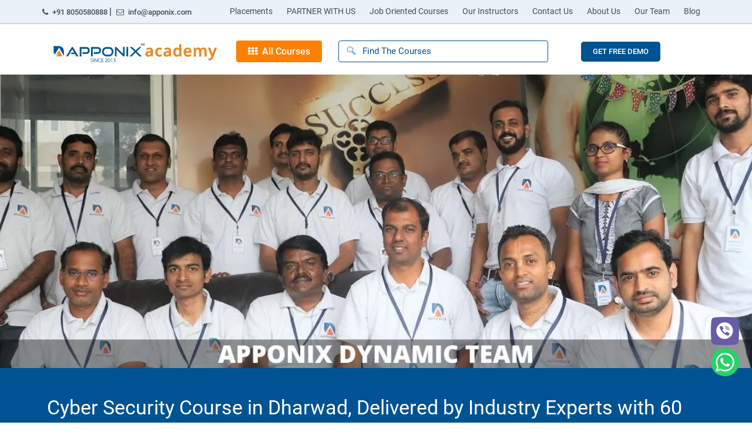

--- FILE ---
content_type: text/html; charset=UTF-8
request_url: https://www.apponix.com/cyber-security-course-in-Dharwad
body_size: 48748
content:
<!DOCTYPE html>
<html lang="en">
<head>
    <!-- Google tag (gtag.js) --> <script async src="https://www.googletagmanager.com/gtag/js?id=AW-11284634782"></script> <script> window.dataLayer = window.dataLayer || []; function gtag(){dataLayer.push(arguments);} gtag('js', new Date()); gtag('config', 'AW-11284634782'); </script>

    <meta charset="UTF-8">
    
    
    <title>Cyber Security Certification Course in Dharwad  | Instructor Led 60 Hrs of Applied Learning</title>

    <meta property="og:title" content="No 1 Training Institute  - Apponix Technologies" />
    <meta property="og:description" content="Cyber Security certification course in Dharwad.60 hours of Applied learning. Globally Recognized CEH Certification in Cyber Security. Enroll Today" />
    <meta property="og:image" content="https://www.apponix.com/front/images/head-img.png" />

    <meta name="description" content="Cyber Security certification course in Dharwad.60 hours of Applied learning. Globally Recognized CEH Certification in Cyber Security. Enroll Today">
    <meta name="keywords" content="Cyber Security Certification Course in Dharwad | Instructor Led 60 Hrs of Applied Learning, CEH Certification">
    <meta name="viewport" content="width=device-width, initial-scale=1.0">
    <meta http-equiv="X-UA-Compatible" content="ie=edge">
	<link rel="canonical" href="https://www.apponix.com/cyber-security-course-in-Dharwad/" />
    <meta property="og:locale" content="en_US" />
    <meta property="og:type" content="website" />
    <meta property="og:url" content="https://www.apponix.com/cyber-security-course-in-Dharwad/" />
    <meta property="og:site_name" content="Cyber Security Certification Course in Dharwad  | Instructor Led 60 Hrs of Applied Learning" />
    <meta property="og:image" content="https://www.apponix.com/front/images/head-img.png" />
    <meta property="og:image:secure_url" content="https://www.apponix.com/front/images/head-img.png" />
    <meta property="og:image:width" content="1080" />
    <meta property="og:image:height" content="1080" />
    <meta name="twitter:card" content="summary_large_image" />
    <meta name="twitter:description" content="Cyber Security certification course in Dharwad.60 hours of Applied learning. Globally Recognized CEH Certification in Cyber Security. Enroll Today" />
    <meta name="twitter:title" content="Cyber Security Certification Course in Dharwad  | Instructor Led 60 Hrs of Applied Learning" />
    <meta name="twitter:site" content="@apponix" />
    <meta name="twitter:image" content="https://www.apponix.com/front/images/head-img.png" />

    <meta name="robots" content="index, follow, max-image-preview:large, max-snippet:-1, max-video-preview:-1">

    <script type="application/ld+json">
{
  "@context": "https://schema.org",
  "@type": "FAQPage",
  "mainEntity": [
        {
      "@type": "Question",
      "name": "What are the top IT companies that need a cybersecurity expert?",
      "acceptedAnswer": {
        "@type": "Answer",
        "text": "The top companies that rely heavily on the expertise of cybersecurity experts are –  Boeing CISCO Intel General Motors Google and Amazon."
      }
    },        {
      "@type": "Question",
      "name": "Are the online classes live or pre-recorded?",
      "acceptedAnswer": {
        "@type": "Answer",
        "text": "The online classes will consist of live sessions – no pre-recorded sessions here as we will make sure that all your doubts are cleared on the fly and you get high quality training.  "
      }
    },        {
      "@type": "Question",
      "name": "Which sectors of the global or local economy depend on cybersecurity?",
      "acceptedAnswer": {
        "@type": "Answer",
        "text": "The demand for cybersecurity experts is at an all-time high in the following sectors –  Healthcare Information Technology Manufacturing Banking and finance e-commerce and Government agencies."
      }
    },        {
      "@type": "Question",
      "name": "Is this course available Online or offline?",
      "acceptedAnswer": {
        "@type": "Answer",
        "text": " All courses available online  &amp; Offline classes are available in Bangalore, Pune, Chennai only.  "
      }
    },        {
      "@type": "Question",
      "name": "How much is the fee for course?",
      "acceptedAnswer": {
        "@type": "Answer",
        "text": "It is mentioned under the training options. Online, Offline &amp; self paced learning course fees differs.  "
      }
    },        {
      "@type": "Question",
      "name": "How long is the duration of the course?",
      "acceptedAnswer": {
        "@type": "Answer",
        "text": "Course duration is 2 months or 60 Hrs Usually daily 2 hrs."
      }
    },        {
      "@type": "Question",
      "name": "Can I get certification after completing the course.",
      "acceptedAnswer": {
        "@type": "Answer",
        "text": "Yes, We provide course completion certificate on cyber security. Apart from this there is 1 more certificate called as “ Apponix Certified Professional in Cyber Security” . If you score 80%  or more in the exam you will be awarded as “Apponix Certified Professional”"
      }
    },        {
      "@type": "Question",
      "name": "Can you provide guaranteed placement after the course?",
      "acceptedAnswer": {
        "@type": "Answer",
        "text": "Yes, we provide you the assured placement. we have a dedicated team for placement assistance."
      }
    },        {
      "@type": "Question",
      "name": "Who is my instructor?",
      "acceptedAnswer": {
        "@type": "Answer",
        "text": "All our trainers are working professional having more than 6 years of relevant industry experience."
      }
    }      ]
}
</script>


    <link rel="preload" href="https://www.apponix.com/front/line-awesome/css/line-awesome.min.css" as="style" onload="this.onload=null;this.rel='stylesheet'">
    <noscript><link rel="stylesheet" href="https://www.apponix.com/front/line-awesome/css/line-awesome.min.css"></noscript>
    <link rel="preload" href="https://www.apponix.com/front/font-awesome/font-awesome/css/font-awesome.min.css" as="style" onload="this.onload=null;this.rel='stylesheet'">
    <noscript><link rel="stylesheet" href="https://www.apponix.com/front/font-awesome/font-awesome/css/font-awesome.min.css"></noscript>
    
    <link rel="icon" href="https://www.apponix.com/front/images/evicon4-36x36.webp" sizes="32x32" />
    <link rel="stylesheet" href="https://www.apponix.com/front/css/single.min.css?v=1407251253">

    <style>
        .flex-p-div-add {
            display: flex;
            align-items: baseline;
        }

		.ohnohoney{
        opacity: 0;
        position: absolute;
        top: 0;
        left: 0;
        height: 0;
        width: 0;
        z-index: -1;
    }

        .flex-p-div-add i {
            margin-right: 10px;
        }

        .freedemo {
            display: flex;
            align-content: center;
            justify-content: flex-end;
            align-items: center;
        }

        .login-button {
            font-size: 13px;
            font-weight: 700;
            color: #ffffff !important;
            border: 1px solid #a1a1a1;
            background: #005392;
            padding: 4px 20px;
            border-radius: 5px;
            border: navajowhite;
            display: flex;
            align-items: center;
            justify-content: center;
            align-content: center;
        }

        .login-button:hover {
            font-size: 13px;
            font-weight: 700;
            color: #ffffff !important;
            border: 1px solid #a1a1a1;
            background: #005392;
            padding: 4px 20px;
            border-radius: 5px;
            border: navajowhite;
            display: flex;
            align-items: center;
            justify-content: center;
            align-content: center;
        }
.topmenuemail{
    padding: 0px 0px !important;font-weight:600;    font-size: 13px;

    padding: 6px 0 10px 0;

    color: #454c5a;
}
.topmenuphoneno{
    font-size: 13px;

    padding: 6px 0 10px 0;

    color: #454c5a; font-weight:600;
}

@media  screen and (max-width: 1168px) {
    #navcust-bg > .row > .col-sm-2 {
        max-width: 151px;
    }

    #navcust-bg a.nav-link {
        white-space: nowrap;
    }
}

    </style>

    <!-- Google tag (gtag.js) -->
<script async src="https://www.googletagmanager.com/gtag/js?id=AW-11284634782"></script>
<script>
  window.dataLayer = window.dataLayer || [];
  function gtag(){dataLayer.push(arguments);}
  gtag('js', new Date());

  gtag('config', 'AW-11284634782');
</script>

<script>
    gtag('config', 'AW-11284634782/F9OJCOKIj-0YEJ6594Qq', {
      'phone_conversion_number': '8792164888'
    });
  </script>

<script>
    function gtag_report_conversion(url) {
      var callback = function () {
        if (typeof(url) != 'undefined') {
          window.location = url;
        }
      };
      gtag('event', 'conversion', {
          'send_to': 'AW-11284634782/dJRZCISxiu0YEJ6594Qq',
          'event_callback': callback
      });
      return false;
    }
    </script>

    <script src="https://challenges.cloudflare.com/turnstile/v0/api.js" defer></script>
    <script src="https://cdn.jsdelivr.net/gh/jedfoster/Readmore.js@3.0.0-alpha-6/dist/readmore.js" defer></script>


</head>

<!-- Google Tag Manager -->
<script>
    (function(w, d, s, l, i) {
        w[l] = w[l] || [];
        w[l].push({
            'gtm.start': new Date().getTime()
            , event: 'gtm.js'
        });
        var f = d.getElementsByTagName(s)[0]
            , j = d.createElement(s)
            , dl = l != 'dataLayer' ? '&l=' + l : '';
        j.async = true;
        j.src =
            'https://www.googletagmanager.com/gtm.js?id=' + i + dl;
        f.parentNode.insertBefore(j, f);
    })(window, document, 'script', 'dataLayer', 'GTM-NT2FH5');

</script>
<!-- End Google Tag Manager -->
<body>
    <!-- Google Tag Manager (noscript) -->
    <noscript><iframe src="https://www.googletagmanager.com/ns.html?id=GTM-NT2FH5" height="0" width="0" style="display:none;visibility:hidden"></iframe></noscript>
    <!-- End Google Tag Manager (noscript) -->
    




 <div class="main-container-class pb-0  desktop-header-cls" id="navcust-bg">

        <div class="row" style="display: flex;

            align-content: center;

            align-items: center;font-weight:600">

            <div class="col-sm-2 col-md-3 col-lg-3 mob-row-menu p-0">

                <a href="tel:80505-80888" class="topmenuemail"><i class="fa fa-phone m-1" aria-hidden="true"></i> +91 8050580888 </a>

                | <a href="mailto:info@apponix.com" class="m-0 topmenuphoneno"><i class="fa fa-envelope-o m-1" aria-hidden="true"></i> info@apponix.com</a></div>



            <div class="col-sm-8 col-md-9 col-lg-9">

                <nav class="navbar navbar-expand-md navbar-dark pb-0 pr-0 pl-0 pt-0" id="custom-home-navlink">

                    <button class="navbar-toggler navbar-toggler-right custom-toggler" type="button" data-toggle="collapse" data-target="#collapsibleNavbar">

                        <span class="navbar-toggler-icon "></span>

                    </button>

                    <div class="collapse navbar-collapse " id="collapsibleNavbar">

                        <ul class="navbar-nav ml-auto ">

                            
                            
                            
                            
                            <li class="nav-item">

                                <a href="https://www.apponix.com/placements.html" class="nav-link">Placements</a>

                            </li>

                            
                            <li class="nav-item">

                                <a href="https://franchise.apponix.com/" class="nav-link">PARTNER WITH US</a>

                            </li>

                            
                            <li class="nav-item">

                                <a href="https://www.apponix.com/Job-oriented-courses" class="nav-link">Job Oriented Courses</a>

                            </li>

                            
                            <li class="nav-item">

                                <a href="https://www.apponix.com/trainers.html" class="nav-link">Our Instructors</a>

                            </li>

                            
                            <li class="nav-item">

                                <a href="https://www.apponix.com/contact.html" class="nav-link">Contact Us</a>

                            </li>

                            
                            <li class="nav-item">

                                <a href="https://www.apponix.com/about.html" class="nav-link">About Us</a>

                            </li>

                            
                            <li class="nav-item">

                                <a href="https://www.apponix.com/our-team.html" class="nav-link">Our Team</a>

                            </li>

                            
                            <li class="nav-item">

                                <a href="https://www.apponix.com/blog" class="nav-link">Blog</a>

                            </li>

                            
                            
                            




                        </ul>

                    </div>

                </nav>

            </div>

        </div>

    </div>
    <hr class="m-0">
    <!-- Navbar - Mobile -->
    <div id="navbar-mobile" class="bg-dark d-none">
        <div class="main-container-class">
            <div class="text-right mt-4">
                <button onclick="toggleMenu()" class="btn btn-custom-close rounded-0">Close X</button>
            </div>
            <div id="accordion">
                <div class="accordion-item">
                    <button data-toggle="collapse" data-target="#development-mobile" class="btn btn-secondary btn-block rounded-0 text-left">All Courses <i class="fa fa-caret-down"></i></button>
                    <div id="development-mobile" data-parent="#accordion" class="collapse accordion-item-content">
                                                                        <div class="accordion-item-content-item">
                            <div class="text-main h5"><a class="mob-a-menu" href="https://www.apponix.com/web-designing-course/">Web designing &amp; Development</a></div>
                                                                                                                                                                                                                                                                                                                                                                                                                                                                                                                                                                                                                                                                                                                                                                                                                                                                    </div>
                                                <div class="accordion-item-content-item">
                            <div class="text-main h5"><a class="mob-a-menu" href="https://www.apponix.com/hr-course/">HR Management Training</a></div>
                                                                                                                                                                                                                                                                                                                                                                                                                                                                                                                                                                                                                                                                                                                                                                                                                                                                    </div>
                                                <div class="accordion-item-content-item">
                            <div class="text-main h5"><a class="mob-a-menu" href="https://www.apponix.com/cyber-security-certification/">Cyber Security</a></div>
                                                                                                                                                                                                                                                                                                                                                                                                                                                                                                                                                                                                                                                                                                                                                                                                                                                                    </div>
                                                <div class="accordion-item-content-item">
                            <div class="text-main h5"><a class="mob-a-menu" href="https://www.apponix.com/powershell-training-course/">PowerShell Training</a></div>
                                                                                                                                                                                                                                                                                                                                                                                                                                                                                                                                                                                                                                                                                                                                                                                                                                                                    </div>
                                                <div class="accordion-item-content-item">
                            <div class="text-main h5"><a class="mob-a-menu" href="https://www.apponix.com/python-courses/">Python Programming</a></div>
                                                                                                                                                                                                                                                                                                                                                                                                                                                                                                                                                                                                                                                                                                                                                                                                                                                                    </div>
                                                <div class="accordion-item-content-item">
                            <div class="text-main h5"><a class="mob-a-menu" href="https://www.apponix.com/python-with-django-training/">Python with Django</a></div>
                                                                                                                                                                                                                                                                                                                                                                                                                                                                                                                                                                                                                                                                                                                                                                                                                                                                    </div>
                                                <div class="accordion-item-content-item">
                            <div class="text-main h5"><a class="mob-a-menu" href="https://www.apponix.com/sap-certification-training-course/">SAP Training</a></div>
                                                                                                                                                                                                                                                                                                                                                                                                                                                                                                                                                                                                                                                                                                                                                                                                                                                                    </div>
                                                <div class="accordion-item-content-item">
                            <div class="text-main h5"><a class="mob-a-menu" href="https://www.apponix.com/aws-certification-training/">AWS Solution Architect Associate</a></div>
                                                                                                                                                                                                                                                                                                                                                                                                                                                                                                                                                                                                                                                                                                                                                                                                                                                                    </div>
                                                <div class="accordion-item-content-item">
                            <div class="text-main h5"><a class="mob-a-menu" href="https://www.apponix.com/artificial-Intelligence-course/">Artificial Intelligence</a></div>
                                                                                                                                                                                                                                                                                                                                                                                                                                                                                                                                                                                                                                                                                                                                                                                                                                                                    </div>
                                                <div class="accordion-item-content-item">
                            <div class="text-main h5"><a class="mob-a-menu" href="https://www.apponix.com/android-development-course/">Android App Development</a></div>
                                                                                                                                                                                                                                                                                                                                                                                                                                                                                                                                                                                                                                                                                                                                                                                                                                                                    </div>
                                                <div class="accordion-item-content-item">
                            <div class="text-main h5"><a class="mob-a-menu" href="https://www.apponix.com/courses-for-business-analyst/">Business Analyst</a></div>
                                                                                                                                                                                                                                                                                                                                                                                                                                                                                                                                                                                                                                                                                                                                                                                                                                                                    </div>
                                                <div class="accordion-item-content-item">
                            <div class="text-main h5"><a class="mob-a-menu" href="https://www.apponix.com/big-data-courses/">Big Data Hadoop</a></div>
                                                                                                                                                                                                                                                                                                                                                                                                                                                                                                                                                                                                                                                                                                                                                                                                                                                                    </div>
                                                <div class="accordion-item-content-item">
                            <div class="text-main h5"><a class="mob-a-menu" href="https://www.apponix.com/graphic-design-training/">Graphic Designing</a></div>
                                                                                                                                                                                                                                                                                                                                                                                                                                                                                                                                                                                                                                                                                                                                                                                                                                                                    </div>
                                                <div class="accordion-item-content-item">
                            <div class="text-main h5"><a class="mob-a-menu" href="https://www.apponix.com/digital-marketing-courses/">Digital marketing</a></div>
                                                                                                                                                                                                                                                                                                                                                                                                                                                                                                                                                                                                                                                                                                                                                                                                                                                                    </div>
                                                <div class="accordion-item-content-item">
                            <div class="text-main h5"><a class="mob-a-menu" href="https://www.apponix.com/blockchain-course/">Blockchain Technology</a></div>
                                                                                                                                                                                                                                                                                                                                                                                                                                                                                                                                                                                                                                                                                                                                                                                                                                                                    </div>
                                                <div class="accordion-item-content-item">
                            <div class="text-main h5"><a class="mob-a-menu" href="https://www.apponix.com/cloud-computing-training-course/">Cloud Computing</a></div>
                                                                                                                                                                                                                                                                                                                                                                                                                                                                                                                                                                                                                                                                                                                                                                                                                                                                    </div>
                                                <div class="accordion-item-content-item">
                            <div class="text-main h5"><a class="mob-a-menu" href="https://www.apponix.com/corporate-training.html">Corporate Training</a></div>
                                                                                                                                                                                                                                                                                                                                                                                                                                                                                                                                                                                                                                                                                                                                                                                                                                                                    </div>
                                                <div class="accordion-item-content-item">
                            <div class="text-main h5"><a class="mob-a-menu" href="https://www.apponix.com/data-science-courses/">Data Science with Python</a></div>
                                                                                                                                                                                                                                                                                                                                                                                                                                                                                                                                                                                                                                                                                                                                                                                                                                                                    </div>
                                                <div class="accordion-item-content-item">
                            <div class="text-main h5"><a class="mob-a-menu" href="https://www.apponix.com/devops-certification-training/">DevOps Training</a></div>
                                                                                                                                                                                                                                                                                                                                                                                                                                                                                                                                                                                                                                                                                                                                                                                                                                                                    </div>
                                                <div class="accordion-item-content-item">
                            <div class="text-main h5"><a class="mob-a-menu" href="https://www.apponix.com/ethical-hacking-certification/">Ethical Hacking</a></div>
                                                                                                                                                                                                                                                                                                                                                                                                                                                                                                                                                                                                                                                                                                                                                                                                                                                                    </div>
                                                <div class="accordion-item-content-item">
                            <div class="text-main h5"><a class="mob-a-menu" href="https://www.apponix.com">Full Stack Java Development</a></div>
                                                                                                                                                                                                                                                                                                                                                                                                                                                                                                                                                                                                                                                                                                                                                                                                                                                                    </div>
                                                <div class="accordion-item-content-item">
                            <div class="text-main h5"><a class="mob-a-menu" href="https://www.apponix.com/java-training/">Java programming</a></div>
                                                                                                                                                                                                                                                                                                                                                                                                                                                                                                                                                                                                                                                                                                                                                                                                                                                                    </div>
                                                <div class="accordion-item-content-item">
                            <div class="text-main h5"><a class="mob-a-menu" href="https://www.apponix.com/linux-training/">Linux Administration</a></div>
                                                                                                                                                                                                                                                                                                                                                                                                                                                                                                                                                                                                                                                                                                                                                                                                                                                                    </div>
                                                <div class="accordion-item-content-item">
                            <div class="text-main h5"><a class="mob-a-menu" href="https://www.apponix.com/machine-learning-course/">Machine Learning</a></div>
                                                                                                                                                                                                                                                                                                                                                                                                                                                                                                                                                                                                                                                                                                                                                                                                                                                                    </div>
                                                <div class="accordion-item-content-item">
                            <div class="text-main h5"><a class="mob-a-menu" href="https://www.apponix.com/mcsa-training/">Microsoft Server</a></div>
                                                                                                                                                                                                                                                                                                                                                                                                                                                                                                                                                                                                                                                                                                                                                                                                                                                                    </div>
                                                <div class="accordion-item-content-item">
                            <div class="text-main h5"><a class="mob-a-menu" href="https://www.apponix.com/certification-on-azure/">MS Azure Architect AZ 305</a></div>
                                                                                                                                                                                                                                                                                                                                                                                                                                                                                                                                                                                                                                                                                                                                                                                                                                                                    </div>
                                                <div class="accordion-item-content-item">
                            <div class="text-main h5"><a class="mob-a-menu" href="https://www.apponix.com/salesforce-certification/">Salesforce Training</a></div>
                                                                                                                                                                                                                                                                                                                                                                                                                                                                                                                                                                                                                                                                                                                                                                                                                                                                    </div>
                                                <div class="accordion-item-content-item">
                            <div class="text-main h5"><a class="mob-a-menu" href="https://www.apponix.com/seo-training/">SEO</a></div>
                                                                                                                                                                                                                                                                                                                                                                                                                                                                                                                                                                                                                                                                                                                                                                                                                                                                    </div>
                                                <div class="accordion-item-content-item">
                            <div class="text-main h5"><a class="mob-a-menu" href="https://www.apponix.com/six-sigma-certification/">Six Sigma Administration</a></div>
                                                                                                                                                                                                                                                                                                                                                                                                                                                                                                                                                                                                                                                                                                                                                                                                                                                                    </div>
                                                <div class="accordion-item-content-item">
                            <div class="text-main h5"><a class="mob-a-menu" href="https://www.apponix.com/software-testing-course.html">Software Testing</a></div>
                                                                                                                                                                                                                                                                                                                                                                                                                                                                                                                                                                                                                                                                                                                                                                                                                                                                    </div>
                                                <div class="accordion-item-content-item">
                            <div class="text-main h5"><a class="mob-a-menu" href="https://www.apponix.com/tableau-certification/">Tableau and Data Visualization</a></div>
                                                                                                                                                                                                                                                                                                                                                                                                                                                                                                                                                                                                                                                                                                                                                                                                                                                                    </div>
                                                <div class="accordion-item-content-item">
                            <div class="text-main h5"><a class="mob-a-menu" href="https://www.apponix.com/vmware-training/">VMware Certification</a></div>
                                                                                                                                                                                                                                                                                                                                                                                                                                                                                                                                                                                                                                                                                                                                                                                                                                                                    </div>
                                                <div class="accordion-item-content-item">
                            <div class="text-main h5"><a class="mob-a-menu" href="https://www.apponix.com/pmp-certification/">PMP Certification</a></div>
                                                                                                                                                                                                                                                                                                                                                                                                                                                                                                                                                                                                                                                                                                                                                                                                                                                                    </div>
                                                <div class="accordion-item-content-item">
                            <div class="text-main h5"><a class="mob-a-menu" href="https://www.apponix.com/java-full-stack-developer-course/">Full Stack Java Development</a></div>
                                                                                                                                                                                                                                                                                                                                                                                                                                                                                                                                                                                                                                                                                                                                                                                                                                                                    </div>
                                                <div class="accordion-item-content-item">
                            <div class="text-main h5"><a class="mob-a-menu" href="https://www.apponix.com/itil-certification/">ITIL Foundation</a></div>
                                                                                                                                                                                                                                                                                                                                                                                                                                                                                                                                                                                                                                                                                                                                                                                                                                                                    </div>
                                                <div class="accordion-item-content-item">
                            <div class="text-main h5"><a class="mob-a-menu" href="https://www.apponix.com/sccm-training/">Microsoft SCCM Current Branch</a></div>
                                                                                                                                                                                                                                                                                                                                                                                                                                                                                                                                                                                                                                                                                                                                                                                                                                                                    </div>
                                                <div class="accordion-item-content-item">
                            <div class="text-main h5"><a class="mob-a-menu" href="https://www.apponix.com/master-program-in-full-stack-web-developer/">Master Program in Full Stack Web Development</a></div>
                                                                                                                                                                                                                                                                                                                                                                                                                                                                                                                                                                                                                                                                                                                                                                                                                                                                    </div>
                                                <div class="accordion-item-content-item">
                            <div class="text-main h5"><a class="mob-a-menu" href="https://www.apponix.com/master-program-in-digital-marketing/">Master Program in Digital Marketing</a></div>
                                                                                                                                                                                                                                                                                                                                                                                                                                                                                                                                                                                                                                                                                                                                                                                                                                                                    </div>
                                                <div class="accordion-item-content-item">
                            <div class="text-main h5"><a class="mob-a-menu" href="https://www.apponix.com/master-program-in-data-science/">Master Program in Data Science</a></div>
                                                                                                                                                                                                                                                                                                                                                                                                                                                                                                                                                                                                                                                                                                                                                                                                                                                                    </div>
                                                <div class="accordion-item-content-item">
                            <div class="text-main h5"><a class="mob-a-menu" href="https://www.apponix.com/master-program-in-aws-cloud-devops/">Master Program in AWS Cloud-Devops</a></div>
                                                                                                                                                                                                                                                                                                                                                                                                                                                                                                                                                                                                                                                                                                                                                                                                                                                                    </div>
                                                <div class="accordion-item-content-item">
                            <div class="text-main h5"><a class="mob-a-menu" href="https://www.apponix.com/ios-app-development/">iOS App Development</a></div>
                                                                                                                                                                                                                                                                                                                                                                                                                                                                                                                                                                                                                                                                                                                                                                                                                                                                    </div>
                                                <div class="accordion-item-content-item">
                            <div class="text-main h5"><a class="mob-a-menu" href="https://www.apponix.com/digital-marketing-courses-online/">Digital Marketing Online</a></div>
                                                                                                                                                                                                                                                                                                                                                                                                                                                                                                                                                                                                                                                                                                                                                                                                                                                                    </div>
                                                <div class="accordion-item-content-item">
                            <div class="text-main h5"><a class="mob-a-menu" href="https://www.apponix.com/google-cloud-certification/">GCP Certification Training</a></div>
                                                                                                                                                                                                                                                                                                                                                                                                                                                                                                                                                                                                                                                                                                                                                                                                                                                                    </div>
                                                <div class="accordion-item-content-item">
                            <div class="text-main h5"><a class="mob-a-menu" href="https://www.apponix.com/full-stack-developer-course/">Python Full Stack development</a></div>
                                                                                                                                                                                                                                                                                                                                                                                                                                                                                                                                                                                                                                                                                                                                                                                                                                                                    </div>
                                                <div class="accordion-item-content-item">
                            <div class="text-main h5"><a class="mob-a-menu" href="https://www.apponix.com/microsoft-azure-training/">MS Azure Cloud AZ 104</a></div>
                                                                                                                                                                                                                                                                                                                                                                                                                                                                                                                                                                                                                                                                                                                                                                                                                                                                    </div>
                                                <div class="accordion-item-content-item">
                            <div class="text-main h5"><a class="mob-a-menu" href="https://www.apponix.com/full-stack-software-testing-course/">Full Stack SoftwareTesting</a></div>
                                                                                                                                                                                                                                                                                                                                                                                                                                                                                                                                                                                                                                                                                                                                                                                                                                                                    </div>
                                                <div class="accordion-item-content-item">
                            <div class="text-main h5"><a class="mob-a-menu" href="https://www.apponix.com/Job-oriented-courses/">Job oriented courses</a></div>
                                                                                                                                                                                                                                                                                                                                                                                                                                                                                                                                                                                                                                                                                                                                                                                                                                                                    </div>
                                                <div class="accordion-item-content-item">
                            <div class="text-main h5"><a class="mob-a-menu" href="https://www.apponix.com/resume/resume-writing-services.html">Resume Writing Services</a></div>
                                                                                                                                                                                                                                                                                                                                                                                                                                                                                                                                                                                                                                                                                                                                                                                                                                                                    </div>
                                                <div class="accordion-item-content-item">
                            <div class="text-main h5"><a class="mob-a-menu" href="https://www.apponix.com/service/digital-marketing-services/">Digital Marketing Company</a></div>
                                                                                                                                                                                                                                                                                                                                                                                                                                                                                                                                                                                                                                                                                                                                                                                                                                                                    </div>
                                                <div class="accordion-item-content-item">
                            <div class="text-main h5"><a class="mob-a-menu" href="https://www.apponix.com/serviceppc-company-in-bangalorehtml/">PPC Company in Bangalore</a></div>
                                                                                                                                                                                                                                                                                                                                                                                                                                                                                                                                                                                                                                                                                                                                                                                                                                                                    </div>
                                                <div class="accordion-item-content-item">
                            <div class="text-main h5"><a class="mob-a-menu" href="https://www.apponix.com/service/seo-company-in-bangalore.html">Most Prominent SEO Company in Bangalore</a></div>
                                                                                                                                                                                                                                                                                                                                                                                                                                                                                                                                                                                                                                                                                                                                                                                                                                                                    </div>
                                                <div class="accordion-item-content-item">
                            <div class="text-main h5"><a class="mob-a-menu" href="https://www.apponix.com/service/social-media-marketing-company-in-bangalore.html">Best Social Media Marketing Company in Bangalore</a></div>
                                                                                                                                                                                                                                                                                                                                                                                                                                                                                                                                                                                                                                                                                                                                                                                                                                                                    </div>
                                                <div class="accordion-item-content-item">
                            <div class="text-main h5"><a class="mob-a-menu" href="https://www.apponix.com/servicesocial-media-optimization-company-in-bangalorehtml/">Social Media Optimization in Bangalore</a></div>
                                                                                                                                                                                                                                                                                                                                                                                                                                                                                                                                                                                                                                                                                                                                                                                                                                                                    </div>
                                                <div class="accordion-item-content-item">
                            <div class="text-main h5"><a class="mob-a-menu" href="https://www.apponix.com/service/website-designing-company-in-bangalore.html">Website Designing Company in Bangalore</a></div>
                                                                                                                                                                                                                                                                                                                                                                                                                                                                                                                                                                                                                                                                                                                                                                                                                                                                    </div>
                                                <div class="accordion-item-content-item">
                            <div class="text-main h5"><a class="mob-a-menu" href="https://www.apponix.com/service/digital-marketing-company-in-bangalore.html">Digital Marketing Company in Bangalore</a></div>
                                                                                                                                                                                                                                                                                                                                                                                                                                                                                                                                                                                                                                                                                                                                                                                                                                                                    </div>
                                                <div class="accordion-item-content-item">
                            <div class="text-main h5"><a class="mob-a-menu" href="https://www.apponix.com/hubli/interior-design-courses-in-hubli-dharwad.html">Mechanical Designing Courses</a></div>
                                                                                                                                                                                                                                                                                                                                                                                                                                                                                                                                                                                                                                                                                                                                                                                                                                                                    </div>
                                                <div class="accordion-item-content-item">
                            <div class="text-main h5"><a class="mob-a-menu" href="https://www.apponix.com/stock-market-training-institute/">STOCK MARKET COURSE</a></div>
                                                                                                                                                                                                                                                                                                                                                                                                                                                                                                                                                                                                                                                                                                                                                                                                                                                                    </div>
                                                <div class="accordion-item-content-item">
                            <div class="text-main h5"><a class="mob-a-menu" href="https://www.apponix.com/hubli/hotel-management-course-in-hubli.html">Hotel Management Training</a></div>
                                                                                                                                                                                                                                                                                                                                                                                                                                                                                                                                                                                                                                                                                                                                                                                                                                                                    </div>
                                                <div class="accordion-item-content-item">
                            <div class="text-main h5"><a class="mob-a-menu" href="https://www.apponix.com/microsoft-azure/azure-devops-az-400-training/">Azure Devops AZ-400</a></div>
                                                                                                                                                                                                                                                                                                                                                                                                                                                                                                                                                                                                                                                                                                                                                                                                                                                                    </div>
                                                <div class="accordion-item-content-item">
                            <div class="text-main h5"><a class="mob-a-menu" href="https://www.apponix.com/super-30-cloud-computing-master-program/">Master Program in Cloud Computing</a></div>
                                                                                                                                                                                                                                                                                                                                                                                                                                                                                                                                                                                                                                                                                                                                                                                                                                                                    </div>
                                                <div class="accordion-item-content-item">
                            <div class="text-main h5"><a class="mob-a-menu" href="https://www.apponix.com/super-30-full-stack-development-program/">Master Program in Full Stack Web Development</a></div>
                                                                                                                                                                                                                                                                                                                                                                                                                                                                                                                                                                                                                                                                                                                                                                                                                                                                    </div>
                                                <div class="accordion-item-content-item">
                            <div class="text-main h5"><a class="mob-a-menu" href="https://www.apponix.com/super-30-software-testing-master-Program/">Software Testing Master Program</a></div>
                                                                                                                                                                                                                                                                                                                                                                                                                                                                                                                                                                                                                                                                                                                                                                                                                                                                    </div>
                                                <div class="accordion-item-content-item">
                            <div class="text-main h5"><a class="mob-a-menu" href="https://www.apponix.com/master-program-in-java-fsd/">Master Program in Java Full Stack Web Development</a></div>
                                                                                                                                                                                                                                                                                                                                                                                                                                                                                                                                                                                                                                                                                                                                                                                                                                                                    </div>
                                                <div class="accordion-item-content-item">
                            <div class="text-main h5"><a class="mob-a-menu" href="https://www.apponix.com/all-in-one-tech-package/">Comprehensive Skills Program</a></div>
                                                                                                                                                                                                                                                                                                                                                                                                                                                                                                                                                                                                                                                                                                                                                                                                                                                                    </div>
                                                <div class="accordion-item-content-item">
                            <div class="text-main h5"><a class="mob-a-menu" href="https://www.apponix.com/master-program-in-python-fsd/">Master Program in Python Full Stack Development</a></div>
                                                                                                                                                                                                                                                                                                                                                                                                                                                                                                                                                                                                                                                                                                                                                                                                                                                                    </div>
                                                <div class="accordion-item-content-item">
                            <div class="text-main h5"><a class="mob-a-menu" href="https://www.apponix.com/engineer-to-entrepreneur/">Engineer to Entrepreneur</a></div>
                                                                                                                                                                                                                                                                                                                                                                                                                                                                                                                                                                                                                                                                                                                                                                                                                                                                    </div>
                                                <div class="accordion-item-content-item">
                            <div class="text-main h5"><a class="mob-a-menu" href="https://www.apponix.com/hr-entrepreneurship/">HR Entrepreneurship</a></div>
                                                                                                                                                                                                                                                                                                                                                                                                                                                                                                                                                                                                                                                                                                                                                                                                                                                                    </div>
                                                <div class="accordion-item-content-item">
                            <div class="text-main h5"><a class="mob-a-menu" href="https://www.apponix.com/startup-essentials-for-entrepreneurs-in-bangalore/">Startup essentials for Entrepreneurs</a></div>
                                                                                                                                                                                                                                                                                                                                                                                                                                                                                                                                                                                                                                                                                                                                                                                                                                                                    </div>
                                                <div class="accordion-item-content-item">
                            <div class="text-main h5"><a class="mob-a-menu" href="https://www.apponix.com/data-analytics-training/">Data Analytics Training</a></div>
                                                                                                                                                                                                                                                                                                                                                                                                                                                                                                                                                                                                                                                                                                                                                                                                                                                                    </div>
                                                <div class="accordion-item-content-item">
                            <div class="text-main h5"><a class="mob-a-menu" href="https://www.apponix.com/internship/">Internship</a></div>
                                                                                                                                                                                                                                                                                                                                                                                                                                                                                                                                                                                                                                                                                                                                                                                                                                                                    </div>
                                                <div class="accordion-item-content-item">
                            <div class="text-main h5"><a class="mob-a-menu" href="https://www.apponix.com/generative-ai/">Generative AI</a></div>
                                                                                                                                                                                                                                                                                                                                                                                                                                                                                                                                                                                                                                                                                                                                                                                                                                                                    </div>
                                                <div class="accordion-item-content-item">
                            <div class="text-main h5"><a class="mob-a-menu" href="https://www.apponix.com/UI-UX-Design-Course-in-Bangalore/">UI UX Design Course in Bangalore</a></div>
                                                                                                                                                                                                                                                                                                                                                                                                                                                                                                                                                                                                                                                                                                                                                                                                                                                                    </div>
                                                <div class="accordion-item-content-item">
                            <div class="text-main h5"><a class="mob-a-menu" href="https://www.apponix.com/diploma-in-computer-education/">Diploma in Computer Education</a></div>
                                                                                                                                                                                                                                                                                                                                                                                                                                                                                                                                                                                                                                                                                                                                                                                                                                                                    </div>
                                                <div class="accordion-item-content-item">
                            <div class="text-main h5"><a class="mob-a-menu" href="https://www.apponix.com/diploma-in-computer-programming/">Diploma in Computer Programming</a></div>
                                                                                                                                                                                                                                                                                                                                                                                                                                                                                                                                                                                                                                                                                                                                                                                                                                                                    </div>
                                                <div class="accordion-item-content-item">
                            <div class="text-main h5"><a class="mob-a-menu" href="https://www.apponix.com/diploma-in-ms-office/">Diploma in MS Office</a></div>
                                                                                                                                                                                                                                                                                                                                                                                                                                                                                                                                                                                                                                                                                                                                                                                                                                                                    </div>
                                                <div class="accordion-item-content-item">
                            <div class="text-main h5"><a class="mob-a-menu" href="https://www.apponix.com/diploma-in-tally-with-gst/">Diploma in Tally with GST</a></div>
                                                                                                                                                                                                                                                                                                                                                                                                                                                                                                                                                                                                                                                                                                                                                                                                                                                                    </div>
                                                                    </div>
                </div>
            </div>
        </div>
    </div>
    <div class="main-container-class pt-1 pb-1 desktop-header-cls secondary" id="">
        <div class="row">
            <div class="col-sm-4 col-md-3 mob-row-menu mr-md-5 mr-0">
                                                <a href="https://www.apponix.com"><img src="https://www.apponix.com/storage/logoimage/CEg4WyxID25SrmEpnCulCX1at24hGPmKlov2CLsy.svg" alt="Apponix Technologies" title="Apponix Technologies" width="220" height="55" class="logo-custom pt-2"></a>
                                            </div>
            <div class="col-sm-12 col-md-2 p-0 mr-md-3 mr-0" style=" width: auto;">
                <button class="all-course mt-4 shop-class"><i class="fa fa-th"></i> &nbsp;All Courses</button>
                <div class="my-1 d-lg-none d-md-block d-block">
                    <div class="main-container-class p-0">
                        <div class="text-right py-2">
                            <button onclick="toggleMenu()" class="btn btn-custom-close rounded-0 p-2">Courses <i class="fa fa-bars"></i></button>
                        </div>
                    </div>
                </div>
            </div>
            <div class="col-sm-12 col-lg-4 col-md-8 mt-4">
                <form action="https://www.apponix.com/search" method="GET">
                    <input type="hidden" name="_token" value="WgtgDMT1ZEP4otUkzrNvtjuTq42TIPB4J30d9Jth">                    <input type="text" id="myInput" placeholder="Find The Courses" title="Type in a name" name="course">
                </form>
            </div>
            <div class="col-md-2 mt-2 freedemo">

                <a class="float-right login-button" id="Contact-Form9" data-toggle="modal" data-target="#exampleModal">GET FREE DEMO</a>

            </div>
        </div>
        <div class="row">
            <div class="col-md-8">
                <div class="light-brown features" id="features">
                    <section class="">
                        <div class="row v-tabs box-vm">
                            <div class="col-md-4 v-tab-head hidden-xs categories-left-sec">
                                <div class="vm-h pb-2 pl-3">COURSE CATEGORIES</div>
                                                                                                <a href="#" class="v-tab-link  active " data-target="#1-tab">Cloud Computing</a>
                                                                <a href="#" class="v-tab-link " data-target="#6-tab">Cyber Security</a>
                                                                <a href="#" class="v-tab-link " data-target="#7-tab">Data Science and Big Data</a>
                                                                <a href="#" class="v-tab-link " data-target="#14-tab">Digital Marketing</a>
                                                                <a href="#" class="v-tab-link " data-target="#15-tab">Software Programming</a>
                                                                <a href="#" class="v-tab-link " data-target="#16-tab">Web Design &amp; Development</a>
                                                                <a href="#" class="v-tab-link " data-target="#17-tab">Mobile App Development</a>
                                                                <a href="#" class="v-tab-link " data-target="#20-tab">Human Resources</a>
                                                                <a href="#" class="v-tab-link " data-target="#21-tab">Software Testing</a>
                                                                <a href="#" class="v-tab-link " data-target="#23-tab">Master Programs</a>
                                                                <a href="#" class="v-tab-link " data-target="#26-tab">Professional Courses</a>
                                                                <a href="#" class="v-tab-link " data-target="#28-tab">Entrepreneurship Programs</a>
                                                                <a href="#" class="v-tab-link " data-target="#29-tab">Diploma Courses</a>
                                                                                            </div>
                            <div class="col-md-5 v-tab-pane">
                                <div class="vm-h pb-2 pt-4">POPULAR COURSES</div>
                                                                                                <div id="1-tab" class="menu-children">
                                    <div class="row ">
                                        <div class="col-md-12">

                                            <ul>
                                                                                                                                                <li><a href="https://www.apponix.com/aws-certification-training/" class="coursechild-a">AWS Solution Architect Associate</a></li>
                                                                                                <li><a href="https://www.apponix.com/blockchain-course/" class="coursechild-a">Blockchain Technology</a></li>
                                                                                                <li><a href="https://www.apponix.com/cloud-computing-training-course/" class="coursechild-a">Cloud Computing</a></li>
                                                                                                <li><a href="https://www.apponix.com/devops-certification-training/" class="coursechild-a">DevOps Training</a></li>
                                                                                                <li><a href="https://www.apponix.com/linux-training/" class="coursechild-a">Linux Administration</a></li>
                                                                                                <li><a href="https://www.apponix.com/certification-on-azure/" class="coursechild-a">MS Azure Architect AZ 305</a></li>
                                                                                                <li><a href="https://www.apponix.com/google-cloud-certification/" class="coursechild-a">GCP Certification Training</a></li>
                                                                                                <li><a href="https://www.apponix.com/microsoft-azure-training/" class="coursechild-a">MS Azure Cloud AZ 104</a></li>
                                                                                                <li><a href="https://www.apponix.com/microsoft-azure/azure-devops-az-400-training/" class="coursechild-a">Azure Devops AZ-400</a></li>
                                                                                                                                            </ul>
                                        </div>
                                    </div>
                                </div>
                                                                <div id="6-tab" class="menu-children">
                                    <div class="row ">
                                        <div class="col-md-12">

                                            <ul>
                                                                                                                                                <li><a href="https://www.apponix.com/cyber-security-certification/" class="coursechild-a">Cyber Security</a></li>
                                                                                                                                            </ul>
                                        </div>
                                    </div>
                                </div>
                                                                <div id="7-tab" class="menu-children">
                                    <div class="row ">
                                        <div class="col-md-12">

                                            <ul>
                                                                                                                                                <li><a href="https://www.apponix.com/artificial-Intelligence-course/" class="coursechild-a">Artificial Intelligence</a></li>
                                                                                                <li><a href="https://www.apponix.com/big-data-courses/" class="coursechild-a">Big Data Hadoop</a></li>
                                                                                                <li><a href="https://www.apponix.com/data-science-courses/" class="coursechild-a">Data Science with Python</a></li>
                                                                                                <li><a href="https://www.apponix.com/machine-learning-course/" class="coursechild-a">Machine Learning</a></li>
                                                                                                <li><a href="https://www.apponix.com/data-analytics-training/" class="coursechild-a">Data Analytics Training</a></li>
                                                                                                <li><a href="https://www.apponix.com/generative-ai/" class="coursechild-a">Generative AI</a></li>
                                                                                                                                            </ul>
                                        </div>
                                    </div>
                                </div>
                                                                <div id="14-tab" class="menu-children">
                                    <div class="row ">
                                        <div class="col-md-12">

                                            <ul>
                                                                                                                                                <li><a href="https://www.apponix.com/digital-marketing-courses/" class="coursechild-a">Digital marketing</a></li>
                                                                                                <li><a href="https://www.apponix.com/seo-training/" class="coursechild-a">SEO</a></li>
                                                                                                                                            </ul>
                                        </div>
                                    </div>
                                </div>
                                                                <div id="15-tab" class="menu-children">
                                    <div class="row ">
                                        <div class="col-md-12">

                                            <ul>
                                                                                                                                                <li><a href="https://www.apponix.com/python-courses/" class="coursechild-a">Python Programming</a></li>
                                                                                                <li><a href="https://www.apponix.com/python-with-django-training/" class="coursechild-a">Python with Django</a></li>
                                                                                                <li><a href="https://www.apponix.com/java-training/" class="coursechild-a">Java programming</a></li>
                                                                                                <li><a href="https://www.apponix.com/java-full-stack-developer-course/" class="coursechild-a">Full Stack Java Development</a></li>
                                                                                                <li><a href="https://www.apponix.com/full-stack-developer-course/" class="coursechild-a">Python Full Stack development</a></li>
                                                                                                <li><a href="https://www.apponix.com/internship/" class="coursechild-a">Internship</a></li>
                                                                                                                                            </ul>
                                        </div>
                                    </div>
                                </div>
                                                                <div id="16-tab" class="menu-children">
                                    <div class="row ">
                                        <div class="col-md-12">

                                            <ul>
                                                                                                                                                <li><a href="https://www.apponix.com/web-designing-course/" class="coursechild-a">Web designing &amp; Development</a></li>
                                                                                                <li><a href="https://www.apponix.com/graphic-design-training/" class="coursechild-a">Graphic Designing</a></li>
                                                                                                                                            </ul>
                                        </div>
                                    </div>
                                </div>
                                                                <div id="17-tab" class="menu-children">
                                    <div class="row ">
                                        <div class="col-md-12">

                                            <ul>
                                                                                                                                                <li><a href="https://www.apponix.com/android-development-course/" class="coursechild-a">Android App Development</a></li>
                                                                                                <li><a href="https://www.apponix.com/ios-app-development/" class="coursechild-a">iOS App Development</a></li>
                                                                                                                                            </ul>
                                        </div>
                                    </div>
                                </div>
                                                                <div id="20-tab" class="menu-children">
                                    <div class="row ">
                                        <div class="col-md-12">

                                            <ul>
                                                                                                                                                <li><a href="https://www.apponix.com/hr-course/" class="coursechild-a">HR Management Training</a></li>
                                                                                                                                            </ul>
                                        </div>
                                    </div>
                                </div>
                                                                <div id="21-tab" class="menu-children">
                                    <div class="row ">
                                        <div class="col-md-12">

                                            <ul>
                                                                                                                                                <li><a href="https://www.apponix.com/software-testing-course.html" class="coursechild-a">Software Testing</a></li>
                                                                                                <li><a href="https://www.apponix.com/full-stack-software-testing-course/" class="coursechild-a">Full Stack SoftwareTesting</a></li>
                                                                                                <li><a href="https://www.apponix.com/UI-UX-Design-Course-in-Bangalore/" class="coursechild-a">UI UX Design Course in Bangalore</a></li>
                                                                                                                                            </ul>
                                        </div>
                                    </div>
                                </div>
                                                                <div id="23-tab" class="menu-children">
                                    <div class="row ">
                                        <div class="col-md-12">

                                            <ul>
                                                                                                                                                <li><a href="https://www.apponix.com/master-program-in-full-stack-web-developer/" class="coursechild-a">Master Program in Full Stack Web Development</a></li>
                                                                                                <li><a href="https://www.apponix.com/master-program-in-digital-marketing/" class="coursechild-a">Master Program in Digital Marketing</a></li>
                                                                                                <li><a href="https://www.apponix.com/master-program-in-data-science/" class="coursechild-a">Master Program in Data Science</a></li>
                                                                                                <li><a href="https://www.apponix.com/master-program-in-aws-cloud-devops/" class="coursechild-a">Master Program in AWS Cloud-Devops</a></li>
                                                                                                <li><a href="https://www.apponix.com/Job-oriented-courses/" class="coursechild-a">Job oriented courses</a></li>
                                                                                                <li><a href="https://www.apponix.com/super-30-cloud-computing-master-program/" class="coursechild-a">Master Program in Cloud Computing</a></li>
                                                                                                <li><a href="https://www.apponix.com/super-30-full-stack-development-program/" class="coursechild-a">Master Program in Full Stack Web Development</a></li>
                                                                                                <li><a href="https://www.apponix.com/super-30-software-testing-master-Program/" class="coursechild-a">Software Testing Master Program</a></li>
                                                                                                <li><a href="https://www.apponix.com/master-program-in-java-fsd/" class="coursechild-a">Master Program in Java Full Stack Web Development</a></li>
                                                                                                <li><a href="https://www.apponix.com/all-in-one-tech-package/" class="coursechild-a">Comprehensive Skills Program</a></li>
                                                                                                <li><a href="https://www.apponix.com/master-program-in-python-fsd/" class="coursechild-a">Master Program in Python Full Stack Development</a></li>
                                                                                                                                            </ul>
                                        </div>
                                    </div>
                                </div>
                                                                <div id="26-tab" class="menu-children">
                                    <div class="row ">
                                        <div class="col-md-12">

                                            <ul>
                                                                                                                                                <li><a href="https://www.apponix.com/powershell-training-course/" class="coursechild-a">PowerShell Training</a></li>
                                                                                                <li><a href="https://www.apponix.com/sap-certification-training-course/" class="coursechild-a">SAP Training</a></li>
                                                                                                <li><a href="https://www.apponix.com/courses-for-business-analyst/" class="coursechild-a">Business Analyst</a></li>
                                                                                                <li><a href="https://www.apponix.com/mcsa-training/" class="coursechild-a">Microsoft Server</a></li>
                                                                                                <li><a href="https://www.apponix.com/salesforce-certification/" class="coursechild-a">Salesforce Training</a></li>
                                                                                                <li><a href="https://www.apponix.com/six-sigma-certification/" class="coursechild-a">Six Sigma Administration</a></li>
                                                                                                <li><a href="https://www.apponix.com/tableau-certification/" class="coursechild-a">Tableau and Data Visualization</a></li>
                                                                                                <li><a href="https://www.apponix.com/vmware-training/" class="coursechild-a">VMware Certification</a></li>
                                                                                                <li><a href="https://www.apponix.com/pmp-certification/" class="coursechild-a">PMP Certification</a></li>
                                                                                                <li><a href="https://www.apponix.com/itil-certification/" class="coursechild-a">ITIL Foundation</a></li>
                                                                                                <li><a href="https://www.apponix.com/sccm-training/" class="coursechild-a">Microsoft SCCM Current Branch</a></li>
                                                                                                                                            </ul>
                                        </div>
                                    </div>
                                </div>
                                                                <div id="28-tab" class="menu-children">
                                    <div class="row ">
                                        <div class="col-md-12">

                                            <ul>
                                                                                                                                                <li><a href="https://www.apponix.com/engineer-to-entrepreneur/" class="coursechild-a">Engineer to Entrepreneur</a></li>
                                                                                                <li><a href="https://www.apponix.com/hr-entrepreneurship/" class="coursechild-a">HR Entrepreneurship</a></li>
                                                                                                <li><a href="https://www.apponix.com/startup-essentials-for-entrepreneurs-in-bangalore/" class="coursechild-a">Startup essentials for Entrepreneurs</a></li>
                                                                                                                                            </ul>
                                        </div>
                                    </div>
                                </div>
                                                                <div id="29-tab" class="menu-children">
                                    <div class="row ">
                                        <div class="col-md-12">

                                            <ul>
                                                                                                                                                <li><a href="https://www.apponix.com/diploma-in-computer-education/" class="coursechild-a">Diploma in Computer Education</a></li>
                                                                                                <li><a href="https://www.apponix.com/diploma-in-computer-programming/" class="coursechild-a">Diploma in Computer Programming</a></li>
                                                                                                <li><a href="https://www.apponix.com/diploma-in-ms-office/" class="coursechild-a">Diploma in MS Office</a></li>
                                                                                                <li><a href="https://www.apponix.com/diploma-in-tally-with-gst/" class="coursechild-a">Diploma in Tally with GST</a></li>
                                                                                                                                            </ul>
                                        </div>
                                    </div>
                                </div>
                                                                                            </div>
                            <div class="col-md-3 ">
                                <div class="vm-h pb-2 pt-4">
                                                                        Master Programs
                                                                    </div>
                                                                                                <a href="https://apponix.com/master-program-in-full-stack-web-developer"><img src="https://www.apponix.com/university_programs/1645520028.fu.png" alt="Career" class="w-100 pb-2 menu-side-img"></a>
                                                                                                <a href="https://apponix.com/master-program-in-data-science"><img src="https://www.apponix.com/university_programs/1645856475.What-is-data-science-2.jpg" alt="Career" class="w-100 pb-2 menu-side-img"></a>
                                                                                                <a href="https://www.apponix.com/master-program-in-cyber-security"><img src="https://www.apponix.com/university_programs/1644482086.Cyber.webp" alt="Career" class="w-100 pb-2 menu-side-img"></a>
                                                                                                <a href="https://apponix.com/master-program-in-aws-cloud-devops"><img src="https://www.apponix.com/university_programs/1645519507.cloud.png" alt="Career" class="w-100 pb-2 menu-side-img"></a>
                                                                                            </div>
                    </section>
                </div>
            </div>
        </div>
    </div>
    <div class="main-container-class mobile-header-cls" style="margin-bottom: 6rem;">
        <div style="position: fixed;
    top: 0;
    width: 100%;
    z-index: 1;
    background: #fff;
    left: 0px;
    right: 0px;
	padding:0px 20px 20px 20px">
            <div class="row" style="    align-items: center;
    align-content: center;">
                <a class="float-right login-button mt-2 " style="width: 100%;" data-toggle="modal" data-target="#exampleModal"> GET FREE DEMO</a>
            </div>
            <div class="row" style="align-items: center;
    align-content: center;">
                                                <a class="mobile-logo" href="https://www.apponix.com"><img src="https://www.apponix.com/storage/logoimage/CEg4WyxID25SrmEpnCulCX1at24hGPmKlov2CLsy.svg" alt="Apponix Technologies" title="Apponix Technologies" class="logo-custom pt-2"></a>

                                                <div class="link-left">
                    <nav id="dl-menu" class="dl-menuwrapper nav-main mobile-menu">
                        <button class="dl-trigger nav-handle"><span>Menu</span></button>
                        <ul class="dl-menu nav-main-list">
                            <li class="nav-main-item">
                                <a href="#">All courses</a>
                                <ul class="dl-submenu nav-sub-list">
                                                                                                            <li class="nav-sub-item">
                                        <a href="#">Cloud Computing</a>
                                        <ul class="dl-submenu nav-sub-sub">
                                            <li class="nav-sub-item nav-sub-sec">
                                                <div class="sub-menu-inner-title">POPULAR COURSES</div>
                                                <ul class="master-prog-menu">
                                                                                                                                                                                                                                                                                                                        <li class="sub-menu-item"><a href="https://www.apponix.com/aws-certification-training/" style="    margin: 9px;" class="coursechild-a">AWS Solution Architect Associate</a></li>
                                                                                                        <li class="sub-menu-item"><a href="https://www.apponix.com/blockchain-course/" style="    margin: 9px;" class="coursechild-a">Blockchain Technology</a></li>
                                                                                                        <li class="sub-menu-item"><a href="https://www.apponix.com/cloud-computing-training-course/" style="    margin: 9px;" class="coursechild-a">Cloud Computing</a></li>
                                                                                                        <li class="sub-menu-item"><a href="https://www.apponix.com/devops-certification-training/" style="    margin: 9px;" class="coursechild-a">DevOps Training</a></li>
                                                                                                        <li class="sub-menu-item"><a href="https://www.apponix.com/linux-training/" style="    margin: 9px;" class="coursechild-a">Linux Administration</a></li>
                                                                                                        <li class="sub-menu-item"><a href="https://www.apponix.com/certification-on-azure/" style="    margin: 9px;" class="coursechild-a">MS Azure Architect AZ 305</a></li>
                                                                                                        <li class="sub-menu-item"><a href="https://www.apponix.com/google-cloud-certification/" style="    margin: 9px;" class="coursechild-a">GCP Certification Training</a></li>
                                                                                                        <li class="sub-menu-item"><a href="https://www.apponix.com/microsoft-azure-training/" style="    margin: 9px;" class="coursechild-a">MS Azure Cloud AZ 104</a></li>
                                                                                                        <li class="sub-menu-item"><a href="https://www.apponix.com/microsoft-azure/azure-devops-az-400-training/" style="    margin: 9px;" class="coursechild-a">Azure Devops AZ-400</a></li>
                                                                                                                                                                                                                                                                                                                                                                                                                                                                                                                                                                                                                                                                                                                                                                                                                                                                                                                                                                                                                                                                                                                                                                                                                                                                                                                                                                                                                                                                                                                                                                                                                    </ul>
                                            </li>
                                        </ul>
                                    </li>
                                                                        <li class="nav-sub-item">
                                        <a href="#">Cyber Security</a>
                                        <ul class="dl-submenu nav-sub-sub">
                                            <li class="nav-sub-item nav-sub-sec">
                                                <div class="sub-menu-inner-title">POPULAR COURSES</div>
                                                <ul class="master-prog-menu">
                                                                                                                                                                                                                                                                                                                                                                                                                                <li class="sub-menu-item"><a href="https://www.apponix.com/cyber-security-certification/" style="    margin: 9px;" class="coursechild-a">Cyber Security</a></li>
                                                                                                                                                                                                                                                                                                                                                                                                                                                                                                                                                                                                                                                                                                                                                                                                                                                                                                                                                                                                                                                                                                                                                                                                                                                                                                                                                                                                                                                                                                            </ul>
                                            </li>
                                        </ul>
                                    </li>
                                                                        <li class="nav-sub-item">
                                        <a href="#">Data Science and Big Data</a>
                                        <ul class="dl-submenu nav-sub-sub">
                                            <li class="nav-sub-item nav-sub-sec">
                                                <div class="sub-menu-inner-title">POPULAR COURSES</div>
                                                <ul class="master-prog-menu">
                                                                                                                                                                                                                                                                                                                                                                                                                                                                                                                                        <li class="sub-menu-item"><a href="https://www.apponix.com/artificial-Intelligence-course/" style="    margin: 9px;" class="coursechild-a">Artificial Intelligence</a></li>
                                                                                                        <li class="sub-menu-item"><a href="https://www.apponix.com/big-data-courses/" style="    margin: 9px;" class="coursechild-a">Big Data Hadoop</a></li>
                                                                                                        <li class="sub-menu-item"><a href="https://www.apponix.com/data-science-courses/" style="    margin: 9px;" class="coursechild-a">Data Science with Python</a></li>
                                                                                                        <li class="sub-menu-item"><a href="https://www.apponix.com/machine-learning-course/" style="    margin: 9px;" class="coursechild-a">Machine Learning</a></li>
                                                                                                        <li class="sub-menu-item"><a href="https://www.apponix.com/data-analytics-training/" style="    margin: 9px;" class="coursechild-a">Data Analytics Training</a></li>
                                                                                                        <li class="sub-menu-item"><a href="https://www.apponix.com/generative-ai/" style="    margin: 9px;" class="coursechild-a">Generative AI</a></li>
                                                                                                                                                                                                                                                                                                                                                                                                                                                                                                                                                                                                                                                                                                                                                                                                                                                                                                                                                                                                                                                                                                                                                                                                                                                                                                                                                                                                    </ul>
                                            </li>
                                        </ul>
                                    </li>
                                                                        <li class="nav-sub-item">
                                        <a href="#">Digital Marketing</a>
                                        <ul class="dl-submenu nav-sub-sub">
                                            <li class="nav-sub-item nav-sub-sec">
                                                <div class="sub-menu-inner-title">POPULAR COURSES</div>
                                                <ul class="master-prog-menu">
                                                                                                                                                                                                                                                                                                                                                                                                                                                                                                                                                                                                                                                <li class="sub-menu-item"><a href="https://www.apponix.com/digital-marketing-courses/" style="    margin: 9px;" class="coursechild-a">Digital marketing</a></li>
                                                                                                        <li class="sub-menu-item"><a href="https://www.apponix.com/seo-training/" style="    margin: 9px;" class="coursechild-a">SEO</a></li>
                                                                                                                                                                                                                                                                                                                                                                                                                                                                                                                                                                                                                                                                                                                                                                                                                                                                                                                                                                                                                                                                                                                                                                                                                                                                                            </ul>
                                            </li>
                                        </ul>
                                    </li>
                                                                        <li class="nav-sub-item">
                                        <a href="#">Software Programming</a>
                                        <ul class="dl-submenu nav-sub-sub">
                                            <li class="nav-sub-item nav-sub-sec">
                                                <div class="sub-menu-inner-title">POPULAR COURSES</div>
                                                <ul class="master-prog-menu">
                                                                                                                                                                                                                                                                                                                                                                                                                                                                                                                                                                                                                                                                                                                                                        <li class="sub-menu-item"><a href="https://www.apponix.com/python-courses/" style="    margin: 9px;" class="coursechild-a">Python Programming</a></li>
                                                                                                        <li class="sub-menu-item"><a href="https://www.apponix.com/python-with-django-training/" style="    margin: 9px;" class="coursechild-a">Python with Django</a></li>
                                                                                                        <li class="sub-menu-item"><a href="https://www.apponix.com/java-training/" style="    margin: 9px;" class="coursechild-a">Java programming</a></li>
                                                                                                        <li class="sub-menu-item"><a href="https://www.apponix.com/java-full-stack-developer-course/" style="    margin: 9px;" class="coursechild-a">Full Stack Java Development</a></li>
                                                                                                        <li class="sub-menu-item"><a href="https://www.apponix.com/full-stack-developer-course/" style="    margin: 9px;" class="coursechild-a">Python Full Stack development</a></li>
                                                                                                        <li class="sub-menu-item"><a href="https://www.apponix.com/internship/" style="    margin: 9px;" class="coursechild-a">Internship</a></li>
                                                                                                                                                                                                                                                                                                                                                                                                                                                                                                                                                                                                                                                                                                                                                                                                                                                                                                                                                                                                                                                                                                                                                                                    </ul>
                                            </li>
                                        </ul>
                                    </li>
                                                                        <li class="nav-sub-item">
                                        <a href="#">Web Design &amp; Development</a>
                                        <ul class="dl-submenu nav-sub-sub">
                                            <li class="nav-sub-item nav-sub-sec">
                                                <div class="sub-menu-inner-title">POPULAR COURSES</div>
                                                <ul class="master-prog-menu">
                                                                                                                                                                                                                                                                                                                                                                                                                                                                                                                                                                                                                                                                                                                                                                                                                                                                <li class="sub-menu-item"><a href="https://www.apponix.com/web-designing-course/" style="    margin: 9px;" class="coursechild-a">Web designing &amp; Development</a></li>
                                                                                                        <li class="sub-menu-item"><a href="https://www.apponix.com/graphic-design-training/" style="    margin: 9px;" class="coursechild-a">Graphic Designing</a></li>
                                                                                                                                                                                                                                                                                                                                                                                                                                                                                                                                                                                                                                                                                                                                                                                                                                                                                                                                                                                                                                                                            </ul>
                                            </li>
                                        </ul>
                                    </li>
                                                                        <li class="nav-sub-item">
                                        <a href="#">Mobile App Development</a>
                                        <ul class="dl-submenu nav-sub-sub">
                                            <li class="nav-sub-item nav-sub-sec">
                                                <div class="sub-menu-inner-title">POPULAR COURSES</div>
                                                <ul class="master-prog-menu">
                                                                                                                                                                                                                                                                                                                                                                                                                                                                                                                                                                                                                                                                                                                                                                                                                                                                                                                                                                        <li class="sub-menu-item"><a href="https://www.apponix.com/android-development-course/" style="    margin: 9px;" class="coursechild-a">Android App Development</a></li>
                                                                                                        <li class="sub-menu-item"><a href="https://www.apponix.com/ios-app-development/" style="    margin: 9px;" class="coursechild-a">iOS App Development</a></li>
                                                                                                                                                                                                                                                                                                                                                                                                                                                                                                                                                                                                                                                                                                                                                                                                                                                                                                                                                                    </ul>
                                            </li>
                                        </ul>
                                    </li>
                                                                        <li class="nav-sub-item">
                                        <a href="#">Human Resources</a>
                                        <ul class="dl-submenu nav-sub-sub">
                                            <li class="nav-sub-item nav-sub-sec">
                                                <div class="sub-menu-inner-title">POPULAR COURSES</div>
                                                <ul class="master-prog-menu">
                                                                                                                                                                                                                                                                                                                                                                                                                                                                                                                                                                                                                                                                                                                                                                                                                                                                                                                                                                                                                                                                                <li class="sub-menu-item"><a href="https://www.apponix.com/hr-course/" style="    margin: 9px;" class="coursechild-a">HR Management Training</a></li>
                                                                                                                                                                                                                                                                                                                                                                                                                                                                                                                                                                                                                                                                                                                                                                                                                                                            </ul>
                                            </li>
                                        </ul>
                                    </li>
                                                                        <li class="nav-sub-item">
                                        <a href="#">Software Testing</a>
                                        <ul class="dl-submenu nav-sub-sub">
                                            <li class="nav-sub-item nav-sub-sec">
                                                <div class="sub-menu-inner-title">POPULAR COURSES</div>
                                                <ul class="master-prog-menu">
                                                                                                                                                                                                                                                                                                                                                                                                                                                                                                                                                                                                                                                                                                                                                                                                                                                                                                                                                                                                                                                                                                                                                                                        <li class="sub-menu-item"><a href="https://www.apponix.com/software-testing-course.html" style="    margin: 9px;" class="coursechild-a">Software Testing</a></li>
                                                                                                        <li class="sub-menu-item"><a href="https://www.apponix.com/full-stack-software-testing-course/" style="    margin: 9px;" class="coursechild-a">Full Stack SoftwareTesting</a></li>
                                                                                                        <li class="sub-menu-item"><a href="https://www.apponix.com/UI-UX-Design-Course-in-Bangalore/" style="    margin: 9px;" class="coursechild-a">UI UX Design Course in Bangalore</a></li>
                                                                                                                                                                                                                                                                                                                                                                                                                                                                                                                                                                                                                                                                                                                                                    </ul>
                                            </li>
                                        </ul>
                                    </li>
                                                                        <li class="nav-sub-item">
                                        <a href="#">Master Programs</a>
                                        <ul class="dl-submenu nav-sub-sub">
                                            <li class="nav-sub-item nav-sub-sec">
                                                <div class="sub-menu-inner-title">POPULAR COURSES</div>
                                                <ul class="master-prog-menu">
                                                                                                                                                                                                                                                                                                                                                                                                                                                                                                                                                                                                                                                                                                                                                                                                                                                                                                                                                                                                                                                                                                                                                                                                                                                                                                <li class="sub-menu-item"><a href="https://www.apponix.com/master-program-in-full-stack-web-developer/" style="    margin: 9px;" class="coursechild-a">Master Program in Full Stack Web Development</a></li>
                                                                                                        <li class="sub-menu-item"><a href="https://www.apponix.com/master-program-in-digital-marketing/" style="    margin: 9px;" class="coursechild-a">Master Program in Digital Marketing</a></li>
                                                                                                        <li class="sub-menu-item"><a href="https://www.apponix.com/master-program-in-data-science/" style="    margin: 9px;" class="coursechild-a">Master Program in Data Science</a></li>
                                                                                                        <li class="sub-menu-item"><a href="https://www.apponix.com/master-program-in-aws-cloud-devops/" style="    margin: 9px;" class="coursechild-a">Master Program in AWS Cloud-Devops</a></li>
                                                                                                        <li class="sub-menu-item"><a href="https://www.apponix.com/Job-oriented-courses/" style="    margin: 9px;" class="coursechild-a">Job oriented courses</a></li>
                                                                                                        <li class="sub-menu-item"><a href="https://www.apponix.com/super-30-cloud-computing-master-program/" style="    margin: 9px;" class="coursechild-a">Master Program in Cloud Computing</a></li>
                                                                                                        <li class="sub-menu-item"><a href="https://www.apponix.com/super-30-full-stack-development-program/" style="    margin: 9px;" class="coursechild-a">Master Program in Full Stack Web Development</a></li>
                                                                                                        <li class="sub-menu-item"><a href="https://www.apponix.com/super-30-software-testing-master-Program/" style="    margin: 9px;" class="coursechild-a">Software Testing Master Program</a></li>
                                                                                                        <li class="sub-menu-item"><a href="https://www.apponix.com/master-program-in-java-fsd/" style="    margin: 9px;" class="coursechild-a">Master Program in Java Full Stack Web Development</a></li>
                                                                                                        <li class="sub-menu-item"><a href="https://www.apponix.com/all-in-one-tech-package/" style="    margin: 9px;" class="coursechild-a">Comprehensive Skills Program</a></li>
                                                                                                        <li class="sub-menu-item"><a href="https://www.apponix.com/master-program-in-python-fsd/" style="    margin: 9px;" class="coursechild-a">Master Program in Python Full Stack Development</a></li>
                                                                                                                                                                                                                                                                                                                                                                                                                                                                                                                                                                                                                                            </ul>
                                            </li>
                                        </ul>
                                    </li>
                                                                        <li class="nav-sub-item">
                                        <a href="#">Professional Courses</a>
                                        <ul class="dl-submenu nav-sub-sub">
                                            <li class="nav-sub-item nav-sub-sec">
                                                <div class="sub-menu-inner-title">POPULAR COURSES</div>
                                                <ul class="master-prog-menu">
                                                                                                                                                                                                                                                                                                                                                                                                                                                                                                                                                                                                                                                                                                                                                                                                                                                                                                                                                                                                                                                                                                                                                                                                                                                                                                                                                                                                        <li class="sub-menu-item"><a href="https://www.apponix.com/powershell-training-course/" style="    margin: 9px;" class="coursechild-a">PowerShell Training</a></li>
                                                                                                        <li class="sub-menu-item"><a href="https://www.apponix.com/sap-certification-training-course/" style="    margin: 9px;" class="coursechild-a">SAP Training</a></li>
                                                                                                        <li class="sub-menu-item"><a href="https://www.apponix.com/courses-for-business-analyst/" style="    margin: 9px;" class="coursechild-a">Business Analyst</a></li>
                                                                                                        <li class="sub-menu-item"><a href="https://www.apponix.com/mcsa-training/" style="    margin: 9px;" class="coursechild-a">Microsoft Server</a></li>
                                                                                                        <li class="sub-menu-item"><a href="https://www.apponix.com/salesforce-certification/" style="    margin: 9px;" class="coursechild-a">Salesforce Training</a></li>
                                                                                                        <li class="sub-menu-item"><a href="https://www.apponix.com/six-sigma-certification/" style="    margin: 9px;" class="coursechild-a">Six Sigma Administration</a></li>
                                                                                                        <li class="sub-menu-item"><a href="https://www.apponix.com/tableau-certification/" style="    margin: 9px;" class="coursechild-a">Tableau and Data Visualization</a></li>
                                                                                                        <li class="sub-menu-item"><a href="https://www.apponix.com/vmware-training/" style="    margin: 9px;" class="coursechild-a">VMware Certification</a></li>
                                                                                                        <li class="sub-menu-item"><a href="https://www.apponix.com/pmp-certification/" style="    margin: 9px;" class="coursechild-a">PMP Certification</a></li>
                                                                                                        <li class="sub-menu-item"><a href="https://www.apponix.com/itil-certification/" style="    margin: 9px;" class="coursechild-a">ITIL Foundation</a></li>
                                                                                                        <li class="sub-menu-item"><a href="https://www.apponix.com/sccm-training/" style="    margin: 9px;" class="coursechild-a">Microsoft SCCM Current Branch</a></li>
                                                                                                                                                                                                                                                                                                                                                                                                                                                                                                                                    </ul>
                                            </li>
                                        </ul>
                                    </li>
                                                                        <li class="nav-sub-item">
                                        <a href="#">Entrepreneurship Programs</a>
                                        <ul class="dl-submenu nav-sub-sub">
                                            <li class="nav-sub-item nav-sub-sec">
                                                <div class="sub-menu-inner-title">POPULAR COURSES</div>
                                                <ul class="master-prog-menu">
                                                                                                                                                                                                                                                                                                                                                                                                                                                                                                                                                                                                                                                                                                                                                                                                                                                                                                                                                                                                                                                                                                                                                                                                                                                                                                                                                                                                                                                                                                                <li class="sub-menu-item"><a href="https://www.apponix.com/engineer-to-entrepreneur/" style="    margin: 9px;" class="coursechild-a">Engineer to Entrepreneur</a></li>
                                                                                                        <li class="sub-menu-item"><a href="https://www.apponix.com/hr-entrepreneurship/" style="    margin: 9px;" class="coursechild-a">HR Entrepreneurship</a></li>
                                                                                                        <li class="sub-menu-item"><a href="https://www.apponix.com/startup-essentials-for-entrepreneurs-in-bangalore/" style="    margin: 9px;" class="coursechild-a">Startup essentials for Entrepreneurs</a></li>
                                                                                                                                                                                                                                                                                                                                                                                                                            </ul>
                                            </li>
                                        </ul>
                                    </li>
                                                                        <li class="nav-sub-item">
                                        <a href="#">Diploma Courses</a>
                                        <ul class="dl-submenu nav-sub-sub">
                                            <li class="nav-sub-item nav-sub-sec">
                                                <div class="sub-menu-inner-title">POPULAR COURSES</div>
                                                <ul class="master-prog-menu">
                                                                                                                                                                                                                                                                                                                                                                                                                                                                                                                                                                                                                                                                                                                                                                                                                                                                                                                                                                                                                                                                                                                                                                                                                                                                                                                                                                                                                                                                                                                                                                                                                        <li class="sub-menu-item"><a href="https://www.apponix.com/diploma-in-computer-education/" style="    margin: 9px;" class="coursechild-a">Diploma in Computer Education</a></li>
                                                                                                        <li class="sub-menu-item"><a href="https://www.apponix.com/diploma-in-computer-programming/" style="    margin: 9px;" class="coursechild-a">Diploma in Computer Programming</a></li>
                                                                                                        <li class="sub-menu-item"><a href="https://www.apponix.com/diploma-in-ms-office/" style="    margin: 9px;" class="coursechild-a">Diploma in MS Office</a></li>
                                                                                                        <li class="sub-menu-item"><a href="https://www.apponix.com/diploma-in-tally-with-gst/" style="    margin: 9px;" class="coursechild-a">Diploma in Tally with GST</a></li>
                                                                                                                                                                                                                                                                                                                    </ul>
                                            </li>
                                        </ul>
                                    </li>
                                                                                                        </ul>
                            </li>
                                                                                                                                            <li class="nav-main-item">
                                <a href="https://www.apponix.com/placements.html">Placements</a>
                            </li>
                                                        <li class="nav-main-item">
                                <a href="https://franchise.apponix.com/">PARTNER WITH US</a>
                            </li>
                                                        <li class="nav-main-item">
                                <a href="https://www.apponix.com/Job-oriented-courses">Job Oriented Courses</a>
                            </li>
                                                        <li class="nav-main-item">
                                <a href="https://www.apponix.com/trainers.html">Our Instructors</a>
                            </li>
                                                        <li class="nav-main-item">
                                <a href="https://www.apponix.com/contact.html">Contact Us</a>
                            </li>
                                                        <li class="nav-main-item">
                                <a href="https://www.apponix.com/about.html">About Us</a>
                            </li>
                                                        <li class="nav-main-item">
                                <a href="https://www.apponix.com/our-team.html">Our Team</a>
                            </li>
                                                        <li class="nav-main-item">
                                <a href="https://www.apponix.com/blog">Blog</a>
                            </li>
                                                                                    
                        </ul>

                    </nav>

                    <div class="mobile-search">
                        <div class="search-wrapper">
                            <span class="close" onclick="searchToggle(this, event);"><i class="fa fa-times" aria-hidden="true"></i></span>
                            <div class="input-holder">
                                <form action="https://www.apponix.com/search" method="GET">
                                    <input type="hidden" name="_token" value="WgtgDMT1ZEP4otUkzrNvtjuTq42TIPB4J30d9Jth">                                    <input type="text" class="search-input inputsearch" id="myInputmobiles" placeholder="Find The Courses" title="Type in a name" name="course">
                                </form>
                                <button class="search-icon" onclick="searchToggle(this, event);"><i class="fa fa-search" aria-hidden="true"></i></button>
                            </div>
                        </div>
                    </div>
                </div>

            </div>
        </div>

    </div>

    <div class="modal fade" id="exampleModal" tabindex="-1" role="dialog" aria-labelledby="exampleModalLabel" aria-hidden="true">
        <div class="modal-dialog" role="document">
            <div class="modal-content" style="
      padding: 0.75rem;">

                <div class="modal-header" style="border-bottom: none;    padding: 1rem 1rem 0rem 1rem;">
                    <button type="button" style="position: absolute;
    right: 18px;
    top: 2px;" data-dismiss="modal" class="close p-0 m-0" aria-label="Close">
                        <span aria-hidden="true" style="font-size:28px">&times;</span>
                    </button>
                    <h2 class="main-heading">Request Free Demo</h2>

                </div>
                <div class="col-md-12" id="Contact-Form1">

                    <main class="container-contact">
                        <!-- Box -->
                        <div class="box row">
                            <!-- form container -->
                            <div class="col-md-12 digital-mar-row p-0">
                                <div class="contact-right-cls p-md-3 p-3 contact-right-clshome" id="contact-home">
                                                                                                             <form action="https://www.apponix.com/contactusubmit" onsubmit="exampleModal()" method="POST" id="myForm">
                                                                             <input type="hidden" name="_token" value="WgtgDMT1ZEP4otUkzrNvtjuTq42TIPB4J30d9Jth">                                        <!-- <input type="hidden" name="recaptcha" id="recaptcha"> -->
                                        
                                        <input type="hidden" name="country" value="india">
                                        <input type="hidden" name="location" value=" null">
										<input type="hidden" name="ipaddress" value="113.173.138.221">
                                        <input type="hidden" name="suburl" value="https://www.apponix.com/cyber-security-course-in-Dharwad">


                                        <div class="row pt-2">
                                            <div class="name col-md-6 mb-1">
                                                <input type="text" id="name" autocomplete="off" name="name" required="" maxlength="40" placeholder="Name">
                                            </div>
                                            <div class="email col-md-6 mb-1">
                                                <input type="email" id="email" autocomplete="off" name="email" required="" maxlength="50" placeholder="Email">
                                            </div>

                                            <div class="tele col-md-6 mb-1">
                                                <input type="tel" id="phone" autocomplete="off" name="phone" required="" maxlength="10" placeholder="Phone Number">
                                            </div>
                                            <div class="message tele col-md-6 mb-1">
                                                <textarea id="message" name="message" autocomplete="off" placeholder="Message" minlength="50" required></textarea>
                                            </div>
                                            <div class="mode-top col-md-12 mt-2">
                                                <label class="mode-of-tra">Mode Of Training</label>
                                                <input type="radio" id="radio01-01" name="mode" value="Classroom"><label for="radio01-01" class="contact-input-radio" required>Classroom</label>
                                                <input type="radio" id="radio01-02" name="mode" value="Online"><label for="radio01-02" class="contact-input-radio" required>Online</label>
                                            </div>
                                            <div class="cf-turnstile" data-sitekey=""></div>
                                        </div>
									  	
                                        <input type="hidden" name="source2" id="source1" value="" />
                                        
                                        <div class="mode-top col-md-12">
                                            <div class="submit" id="submitbtn-home">
                                                <input type="submit" value="SUBMIT">
                                            </div>
                                        </div>
                                    </form>
                                </div>
                            </div>
                        </div>
                    </main>
                </div>
            </div>
        </div>
    </div>

    

	
    

    

    <script src="https://www.apponix.com/front/js/single.min.js" type="text/javascript"></script>
    

<style>
   .acc-content1{
      display: none;
   }
   .enroll-now-btn1:hover{
      color: #fff;
   }
   .acc-active .acc-title1:after {
    content: url(data:image/svg+xml,%3Csvg xmlns='http://www.w3.org/2000/svg' viewbox='0 0 25 25'%3E%3Cline x1='6' y1='12.5' x2='19' y2='12.5' fill='none' stroke='%23000000' stroke-width='2' stroke-linecap='round' vector-effect='non-scaling-stroke' /%3E%3C/svg%3E);
}
.iframesection{
   width: 20rem;
    height: 18rem;
    padding: 1rem;
}
.hellotext a {
    color: #ffffff;
    text-decoration: underline !important;
}
</style>
<link rel="stylesheet" href="https://www.apponix.com/front/css/video.popup.css">
<script src="https://www.apponix.com/front/js/video.popup.js"></script>
<meta name="csrf-token" content="WgtgDMT1ZEP4otUkzrNvtjuTq42TIPB4J30d9Jth" />

<section class="banner-sliderarrow" id="rc-arrow-pos">
   <div class="banner-slider  owl-carousel">
                  <div class="col-md-12 p-0">
         <img class="w-100" alt="Students" src="https://www.apponix.com/storage/sliders/fN7kL5nb6q2wBgrFjeHVML2Ijm395qO3Y9cEXeIW.webp" fetchpriority="high">
      </div>
               </div>
</section>




<div class="col-md-12 p-0 img-container" id="course-newbg">
   <div class="main-container-class section-spacing-top">
      <h1 class="banner-h">Cyber Security Course in Dharwad, Delivered by Industry Experts with 60 Hrs of Applied Learning</h1>
      <h2 class="banner-h">Become a Certified Cyber Security  Professional in 6 weeks.</h2>

    <nav aria-label="breadcrumb" class="mb-3 mainbreadcrumb">
        <ol class="breadcrumb p-0 bg-transparent">
            <li class="breadcrumb-item">
                <a href="https://www.apponix.com">Home</a>
            </li>
            <li class="breadcrumb-item active" aria-current="page">
                Cyber Security Course in Dharwad, Delivered by Industry Experts with 60 Hrs of Applied Learning
            </li>
        </ol>
    </nav>
   </div>
   
        <div class="main-container-class starssection">
      <div class="row mt-0">
         <div class="col-md-1 mr-md-5 mr-0">
            <div id="full-stars-example" class="full-stars-example22  newstar-width">
               <div class="rating-group">
                  <label aria-label="1 star" class="rating__label" for="rating-1"><i class="rating__icon rating__icon--star fa fa-star"></i></label>
                  <input class="rating__input" name="rating" id="rating-1" value="1" type="radio">
                  <label aria-label="2 stars" class="rating__label" for="rating-2"><i class="rating__icon rating__icon--star fa fa-star"></i></label>
                  <input class="rating__input" name="rating" id="rating-2" value="2" type="radio">
                  <label aria-label="3 stars" class="rating__label" for="rating-3"><i class="rating__icon rating__icon--star fa fa-star"></i></label>
                  <input class="rating__input" name="rating" id="rating-3" value="3" type="radio">
                  <label aria-label="4 stars" class="rating__label" for="rating-4"><i class="rating__icon rating__icon--star fa fa-star"></i></label>
                  <input class="rating__input" name="rating" id="rating-4" value="4" type="radio">
                  <label aria-label="5 stars" class="rating__label" for="rating-5"><i class="rating__icon rating__icon--star fa fa-star"></i></label>
                  <input class="rating__input" name="rating" id="rating-5" value="5" type="radio" checked>
               </div>
            </div>
         </div>
         <div class="col-12 col-xs-6 col-sm-6 col-md-2 mt-1" style="width:auto;">
            <h3 class="banner-p1">2000+ Ratings</h3>
         </div>
         <div class="col-12 col-xs-6 col-sm-6 col-md-2 mt-1" style="width:auto;">
            <h3 class="banner-p1">3000+ Happy Learners</h3>
         </div>
      </div>
    </div>
      </div>




<div class="nav lower-menu" id="navcust-bg">
   <nav>
      <a href="#Overview" class="active"><i class="fa fa-eye" aria-hidden="true"></i> Overview</a>
      <a href="#Key-Features"><i class="fa fa-lightbulb-o" aria-hidden="true"></i> Key Features</a>
      <a href="#Curriculam"><i class="fa fa-calendar-o" aria-hidden="true"></i> Curriculam</a>
      <a href="#Reviews"><i class="fa fa-star-o" aria-hidden="true"></i> Reviews</a>
      <a href="#Training-options"><i class="fa fa-laptop" aria-hidden="true"></i> Course fees</a>
      <a href="#Faculity-Mentor"><i class="fa fa-user-o" aria-hidden="true"></i> Faculty and Mentor</a>
      <a href="#Certifications"><i class="fa fa-graduation-cap" aria-hidden="true"></i> Certifications</a>
      <a href="#FAQs"><i class="fa fa-question-circle-o" aria-hidden="true"></i> FAQs</a>
   </nav>
</div>

<!-- inj[nav-lower-menu] -->
<br>
<div class="skill-main-div mt-5">
   <div class="main-container-class bg-ind section-spacing">
      <div class="section">
         <h2 class="main-heading title-h-bar">
                            Cyber Security Videos
                     </h2>
         

         <div class="nvideos-sec">
            <div class="nvideos-sec--vid">
                <iframe src="https://www.youtube.com/embed/6X2xbsoEhAs?si=s6lckvRpqAc0Y3ql" allowfullscreen></iframe>
            </div>
            <div class="nvideos-sec--vid">
                <iframe src="https://www.youtube.com/embed/G0lfP-5K3sM?si=jEg43j_X9L7vHa_6" allowfullscreen></iframe>
            </div>
            <div class="nvideos-sec--vid">
                <iframe src="https://youtube.com/embed/11qtV7RArKw?si=pMKPlMwo3lfmkUgS" allowfullscreen></iframe>
            </div>
                                    <div class="nvideos-sec--vid">
                <iframe src="https://youtube.com/embed/NRxPgGJxwVw?si=1rsuwLdqCN2wRHHA" allowfullscreen></iframe>
            </div>
                                 </div>
      </div>
   </div>
</div>
<br>
<!-- inj[videos] -->
<div class="skill-main-div ">
   <div class="row skill-main-div-row">
      <div class="col-md-12">
         <h2 class="main-heading title-h-bar">Skills Covered in Cyber Security</h2>
      </div>
      <div class="col-md-12 mt-0 mt-md-3">
         <div class="row recipe-listing">
                                    <div class="col-12 col-sm-12 col-md-6 col-xl-4 small-skill-box-width recipe-item ">
               <div class="small-skill-box">
                  <img src="https://www.apponix.com/front/images/tick.webp"  width="25" height="20" alt="Tick" >
                  <div class="skill-coverd-p mt-2 mb-2">Understand the principles of Cyber security</div>
               </div>
            </div>
                        <div class="col-12 col-sm-12 col-md-6 col-xl-4 small-skill-box-width recipe-item ">
               <div class="small-skill-box">
                  <img src="https://www.apponix.com/front/images/tick.webp"  width="25" height="20" alt="Tick" >
                  <div class="skill-coverd-p mt-2 mb-2">Security essentials, Cryptography, Computer Networks </div>
               </div>
            </div>
                        <div class="col-12 col-sm-12 col-md-6 col-xl-4 small-skill-box-width recipe-item ">
               <div class="small-skill-box">
                  <img src="https://www.apponix.com/front/images/tick.webp"  width="25" height="20" alt="Tick" >
                  <div class="skill-coverd-p mt-2 mb-2">Preparing for US-Council &amp; EC-Council Certifications</div>
               </div>
            </div>
                        <div class="col-12 col-sm-12 col-md-6 col-xl-4 small-skill-box-width recipe-item ">
               <div class="small-skill-box">
                  <img src="https://www.apponix.com/front/images/tick.webp"  width="25" height="20" alt="Tick" >
                  <div class="skill-coverd-p mt-2 mb-2">Wireless Hacking Techniques and Hacking Tools</div>
               </div>
            </div>
                        <div class="col-12 col-sm-12 col-md-6 col-xl-4 small-skill-box-width recipe-item ">
               <div class="small-skill-box">
                  <img src="https://www.apponix.com/front/images/tick.webp"  width="25" height="20" alt="Tick" >
                  <div class="skill-coverd-p mt-2 mb-2">SQL injection attack techniques</div>
               </div>
            </div>
                        <div class="col-12 col-sm-12 col-md-6 col-xl-4 small-skill-box-width recipe-item ">
               <div class="small-skill-box">
                  <img src="https://www.apponix.com/front/images/tick.webp"  width="25" height="20" alt="Tick" >
                  <div class="skill-coverd-p mt-2 mb-2">Session hijacking techniques</div>
               </div>
            </div>
                        <div class="col-12 col-sm-12 col-md-6 col-xl-4 small-skill-box-width recipe-item ">
               <div class="small-skill-box">
                  <img src="https://www.apponix.com/front/images/tick.webp"  width="25" height="20" alt="Tick" >
                  <div class="skill-coverd-p mt-2 mb-2">Firewall, Web application firewall, IDS, IPS and Honeypots</div>
               </div>
            </div>
                        <div class="col-12 col-sm-12 col-md-6 col-xl-4 small-skill-box-width recipe-item ">
               <div class="small-skill-box">
                  <img src="https://www.apponix.com/front/images/tick.webp"  width="25" height="20" alt="Tick" >
                  <div class="skill-coverd-p mt-2 mb-2">web application scanning</div>
               </div>
            </div>
                        <div class="col-12 col-sm-12 col-md-6 col-xl-4 small-skill-box-width recipe-item ">
               <div class="small-skill-box">
                  <img src="https://www.apponix.com/front/images/tick.webp"  width="25" height="20" alt="Tick" >
                  <div class="skill-coverd-p mt-2 mb-2">Conducting Network scanning</div>
               </div>
            </div>
                        <div class="col-12 col-sm-12 col-md-6 col-xl-4 small-skill-box-width recipe-item ">
               <div class="small-skill-box">
                  <img src="https://www.apponix.com/front/images/tick.webp"  width="25" height="20" alt="Tick" >
                  <div class="skill-coverd-p mt-2 mb-2">Sniffing network traffic</div>
               </div>
            </div>
                        <div class="col-12 col-sm-12 col-md-6 col-xl-4 small-skill-box-width recipe-item ">
               <div class="small-skill-box">
                  <img src="https://www.apponix.com/front/images/tick.webp"  width="25" height="20" alt="Tick" >
                  <div class="skill-coverd-p mt-2 mb-2">Cryptography Concepts, Encryption Algorithms</div>
               </div>
            </div>
                        <div class="col-12 col-sm-12 col-md-6 col-xl-4 small-skill-box-width recipe-item ">
               <div class="small-skill-box">
                  <img src="https://www.apponix.com/front/images/tick.webp"  width="25" height="20" alt="Tick" >
                  <div class="skill-coverd-p mt-2 mb-2">Understanding Malware/Ransomware, Trojan, Virus and Worms</div>
               </div>
            </div>
                        <div class="col-12 col-sm-12 col-md-6 col-xl-4 small-skill-box-width recipe-item ">
               <div class="small-skill-box">
                  <img src="https://www.apponix.com/front/images/tick.webp"  width="25" height="20" alt="Tick" >
                  <div class="skill-coverd-p mt-2 mb-2">Firewalls, VPNs, and Network Defenses</div>
               </div>
            </div>
                        <div class="col-12 col-sm-12 col-md-6 col-xl-4 small-skill-box-width recipe-item ">
               <div class="small-skill-box">
                  <img src="https://www.apponix.com/front/images/tick.webp"  width="25" height="20" alt="Tick" >
                  <div class="skill-coverd-p mt-2 mb-2">Security in Application Development</div>
               </div>
            </div>
                        <div class="col-12 col-sm-12 col-md-6 col-xl-4 small-skill-box-width recipe-item ">
               <div class="small-skill-box">
                  <img src="https://www.apponix.com/front/images/tick.webp"  width="25" height="20" alt="Tick" >
                  <div class="skill-coverd-p mt-2 mb-2">Identity and Access Management</div>
               </div>
            </div>
                     </div>
         <div class="load-more-wrapper "><a class="load-more-btn mt-0 w-50 p-1" id="loadMore">Load More</a></div>
      </div>
   </div>
</div>
<!-- inj[skills] -->
<br>
<div class="skill-main-div ">
   <div id="Key-Features" class="section row skill-main-div-row">
      <h2 class="main-heading title-h-bar">Cyber Security Training Key Features</h2>
      <div class="row mt-md-3 mt-0">
                           <div class="col-12 col-sm-12 col-md-6 col-xl-4">
            <div class="mb-md-4 mb-2 div-flex-custom formob-skill" id="aws-imgs">
               <div class="new-c-bg-w">
                  <i class="fa fa-laptop key-feature-icon"></i>
                  <div class="skill-coverd-p key-p">30 to 70 Hrs Practical Learning</div>
               </div>
            </div>
         </div>
                  <div class="col-12 col-sm-12 col-md-6 col-xl-4">
            <div class="mb-md-4 mb-2 div-flex-custom formob-skill" id="aws-imgs">
               <div class="new-c-bg-w">
                  <i class="fa fa-dot-circle-o key-feature-icon"></i>
                  <div class="skill-coverd-p key-p">Mini Android App Projects</div>
               </div>
            </div>
         </div>
                  <div class="col-12 col-sm-12 col-md-6 col-xl-4">
            <div class="mb-md-4 mb-2 div-flex-custom formob-skill" id="aws-imgs">
               <div class="new-c-bg-w">
                  <i class="fa fa-book key-feature-icon"></i>
                  <div class="skill-coverd-p key-p">Interview Preparation Session</div>
               </div>
            </div>
         </div>
                  <div class="col-12 col-sm-12 col-md-6 col-xl-4">
            <div class="mb-md-4 mb-2 div-flex-custom formob-skill" id="aws-imgs">
               <div class="new-c-bg-w">
                  <i class="fa fa-file key-feature-icon"></i>
                  <div class="skill-coverd-p key-p">Professional Resume building</div>
               </div>
            </div>
         </div>
                  <div class="col-12 col-sm-12 col-md-6 col-xl-4">
            <div class="mb-md-4 mb-2 div-flex-custom formob-skill" id="aws-imgs">
               <div class="new-c-bg-w">
                  <i class="fa fa-users key-feature-icon"></i>
                  <div class="skill-coverd-p key-p">Delivered by Industry Experts</div>
               </div>
            </div>
         </div>
                  <div class="col-12 col-sm-12 col-md-6 col-xl-4">
            <div class="mb-md-4 mb-2 div-flex-custom formob-skill" id="aws-imgs">
               <div class="new-c-bg-w">
                  <i class="fa fa-briefcase key-feature-icon"></i>
                  <div class="skill-coverd-p key-p">Assured Job Placement</div>
               </div>
            </div>
         </div>
                  <div class="col-12 col-sm-12 col-md-6 col-xl-4">
            <div class="mb-md-4 mb-2 div-flex-custom formob-skill" id="aws-imgs">
               <div class="new-c-bg-w">
                  <i class="fa fa-file key-feature-icon"></i>
                  <div class="skill-coverd-p key-p">Placement assistance will be provided</div>
               </div>
            </div>
         </div>
                  <div class="col-12 col-sm-12 col-md-6 col-xl-4">
            <div class="mb-md-4 mb-2 div-flex-custom formob-skill" id="aws-imgs">
               <div class="new-c-bg-w">
                  <i class="fa fa-star key-feature-icon"></i>
                  <div class="skill-coverd-p key-p">Classroom &amp; Online Training</div>
               </div>
            </div>
         </div>
                  <div class="col-12 col-sm-12 col-md-6 col-xl-4">
            <div class="mb-md-4 mb-2 div-flex-custom formob-skill" id="aws-imgs">
               <div class="new-c-bg-w">
                  <i class="fa fa-users key-feature-icon"></i>
                  <div class="skill-coverd-p key-p">Interactive Q&amp;A Discussion</div>
               </div>
            </div>
         </div>
                  <div class="col-12 col-sm-12 col-md-6 col-xl-4">
            <div class="mb-md-4 mb-2 div-flex-custom formob-skill" id="aws-imgs">
               <div class="new-c-bg-w">
                  <i class="fa fa-id-badge key-feature-icon"></i>
                  <div class="skill-coverd-p key-p">Designated Placement Advisor</div>
               </div>
            </div>
         </div>
                  <div class="col-12 col-sm-12 col-md-6 col-xl-4">
            <div class="mb-md-4 mb-2 div-flex-custom formob-skill" id="aws-imgs">
               <div class="new-c-bg-w">
                  <i class="fa fa-money key-feature-icon"></i>
                  <div class="skill-coverd-p key-p">Zero-Interest EMI Option</div>
               </div>
            </div>
         </div>
                  <div class="col-12 col-sm-12 col-md-6 col-xl-4">
            <div class="mb-md-4 mb-2 div-flex-custom formob-skill" id="aws-imgs">
               <div class="new-c-bg-w">
                  <i class="fa fa-tasks key-feature-icon"></i>
                  <div class="skill-coverd-p key-p">Weekly Practice Assignments</div>
               </div>
            </div>
         </div>
                  <div class="col-12 col-sm-12 col-md-6 col-xl-4">
            <div class="mb-md-4 mb-2 div-flex-custom formob-skill" id="aws-imgs">
               <div class="new-c-bg-w">
                  <i class="fa fa-gift key-feature-icon"></i>
                  <div class="skill-coverd-p key-p">Cloud Computing/Python will be offered as a complimentary course</div>
               </div>
            </div>
         </div>
                  <div class="col-12 col-sm-12 col-md-6 col-xl-4">
            <div class="mb-md-4 mb-2 div-flex-custom formob-skill" id="aws-imgs">
               <div class="new-c-bg-w">
                  <i class="fa fa-dot-circle-o key-feature-icon"></i>
                  <div class="skill-coverd-p key-p">Certification Guidance</div>
               </div>
            </div>
         </div>
                  <div class="col-12 col-sm-12 col-md-6 col-xl-4">
            <div class="mb-md-4 mb-2 div-flex-custom formob-skill" id="aws-imgs">
               <div class="new-c-bg-w">
                  <i class="fa fa-id-badge key-feature-icon"></i>
                  <div class="skill-coverd-p key-p">Designated Placement Advisor</div>
               </div>
            </div>
         </div>
                  <div class="col-12 col-sm-12 col-md-6 col-xl-4">
            <div class="mb-md-4 mb-2 div-flex-custom formob-skill" id="aws-imgs">
               <div class="new-c-bg-w">
                  <i class="fa fa-file key-feature-icon"></i>
                  <div class="skill-coverd-p key-p">Guaranteed 5 interviews</div>
               </div>
            </div>
         </div>
               </div>
   </div>
</div>
<!-- inj[key-features] -->
<div class="main-container-class section-spacing">
<div class="row">
<div class="col-md-12">
    <h2 class="tools-coverd mt-5 mt-md-4">Our Alumni Working in Cyber Security</h2>
</div>
<div class="row">
            <div class="col-6 col-sm-6 col-md-3 col-xl-2 toolimgfinal pt-2 pb-2">
        <img src="https://www.apponix.com/storage/tools/xv7M3fn5gDZl3jHcjkJNCCdreCKlRHGsS8j0Ca9Z.webp" alt="Apponix Academy students doing well in different jobs, showing their career achievements" class="w-100">
    </div>
        <div class="col-6 col-sm-6 col-md-3 col-xl-2 toolimgfinal pt-2 pb-2">
        <img src="https://www.apponix.com/storage/tools/BbMij8AGRCJ9s1ajsIB3i5JkvcN8g3KhWuu4ULm1.webp" alt="Apponix Academy students doing well in different jobs, showing their career achievements" class="w-100">
    </div>
        <div class="col-6 col-sm-6 col-md-3 col-xl-2 toolimgfinal pt-2 pb-2">
        <img src="https://www.apponix.com/storage/tools/zyT2jvbH3CBZz36HrOouSvF2f0RiKhgx6W54CDjC.webp" alt="Apponix Academy students doing well in different jobs, showing their career achievements" class="w-100">
    </div>
        <div class="col-6 col-sm-6 col-md-3 col-xl-2 toolimgfinal pt-2 pb-2">
        <img src="https://www.apponix.com/storage/tools/ifnS42k8Jf7TCNcq5VUQOsbbolMmTtk7J8nSuBde.webp" alt="Apponix Academy students doing well in different jobs, showing their career achievements" class="w-100">
    </div>
        <div class="col-6 col-sm-6 col-md-3 col-xl-2 toolimgfinal pt-2 pb-2">
        <img src="https://www.apponix.com/storage/tools/sApC3TpOs5XiiBZe6C6Y0LSBgxqVFi68F30PvY4N.webp" alt="Apponix Academy students doing well in different jobs, showing their career achievements" class="w-100">
    </div>
        <div class="col-6 col-sm-6 col-md-3 col-xl-2 toolimgfinal pt-2 pb-2">
        <img src="https://www.apponix.com/storage/tools/kKZuK1jWPdw7yUBuuXMAWeKlxe5V3WpXeG7KoUnr.webp" alt="Apponix Academy students doing well in different jobs, showing their career achievements" class="w-100">
    </div>
        <div class="col-6 col-sm-6 col-md-3 col-xl-2 toolimgfinal pt-2 pb-2">
        <img src="https://www.apponix.com/storage/tools/pdzrrHw0Kh7AJbFmDhxyF30iT6PT0l6gMg8S3obd.webp" alt="Apponix Academy students doing well in different jobs, showing their career achievements" class="w-100">
    </div>
        <div class="col-6 col-sm-6 col-md-3 col-xl-2 toolimgfinal pt-2 pb-2">
        <img src="https://www.apponix.com/storage/tools/4m8lvzx0dnhxXr9SRsZ8atEXF5UJFYBjAZ9YKPJF.png" alt="Apponix Academy students doing well in different jobs, showing their career achievements" class="w-100">
    </div>
        <div class="col-6 col-sm-6 col-md-3 col-xl-2 toolimgfinal pt-2 pb-2">
        <img src="https://www.apponix.com/storage/tools/IRDN1PEzvLfyxcSA7diZkIOXfelfhx6B1hgqhcYz.png" alt="Apponix Academy students doing well in different jobs, showing their career achievements" class="w-100">
    </div>
        <div class="col-6 col-sm-6 col-md-3 col-xl-2 toolimgfinal pt-2 pb-2">
        <img src="https://www.apponix.com/storage/tools/88h6esO9xkgerSQIwuhztqLV4osFZtyCCIme9V0h.png" alt="Apponix Academy students doing well in different jobs, showing their career achievements" class="w-100">
    </div>
        <div class="col-6 col-sm-6 col-md-3 col-xl-2 toolimgfinal pt-2 pb-2">
        <img src="https://www.apponix.com/storage/tools/aUHu5ROAJLiv9YxWzUw2OoncTUiuc8iHYrvJ7nhH.png" alt="Apponix Academy students doing well in different jobs, showing their career achievements" class="w-100">
    </div>
        <div class="col-6 col-sm-6 col-md-3 col-xl-2 toolimgfinal pt-2 pb-2">
        <img src="https://www.apponix.com/storage/tools/TKIZslvU1wEE7Qw55gEVLeofr22DdnDjAHznMbcn.png" alt="Apponix Academy students doing well in different jobs, showing their career achievements" class="w-100">
    </div>
        <div class="col-6 col-sm-6 col-md-3 col-xl-2 toolimgfinal pt-2 pb-2">
        <img src="https://www.apponix.com/storage/tools/JUITq0gf5NVQCbu612lbWGzMv2v6mEzITPF5cN8p.png" alt="Apponix Academy students doing well in different jobs, showing their career achievements" class="w-100">
    </div>
        <div class="col-6 col-sm-6 col-md-3 col-xl-2 toolimgfinal pt-2 pb-2">
        <img src="https://www.apponix.com/storage/tools/L0dQ7FJRu5F63Gj5DsvTVOXQCb9hgPhC29uyVBTH.png" alt="Apponix Academy students doing well in different jobs, showing their career achievements" class="w-100">
    </div>
        <div class="col-6 col-sm-6 col-md-3 col-xl-2 toolimgfinal pt-2 pb-2">
        <img src="https://www.apponix.com/storage/tools/ScDdJnTQJbZEUXjqd3g0iGMFpZnczjEwQ623LUSX.png" alt="Apponix Academy students doing well in different jobs, showing their career achievements" class="w-100">
    </div>
        <div class="col-6 col-sm-6 col-md-3 col-xl-2 toolimgfinal pt-2 pb-2">
        <img src="https://www.apponix.com/storage/tools/IMwbuhmGtuyFDWsi8rac4PmQiTvGu6xSX2SSEFmV.png" alt="Apponix Academy students doing well in different jobs, showing their career achievements" class="w-100">
    </div>
        <div class="col-6 col-sm-6 col-md-3 col-xl-2 toolimgfinal pt-2 pb-2">
        <img src="https://www.apponix.com/storage/tools/y9iYLdlQN5Xz9sNRvY2cNm8Z8j1tLMrnaRw0YYvx.png" alt="Apponix Academy students doing well in different jobs, showing their career achievements" class="w-100">
    </div>
        <div class="col-6 col-sm-6 col-md-3 col-xl-2 toolimgfinal pt-2 pb-2">
        <img src="https://www.apponix.com/storage/tools/AaM4BjAJk6A3fImxTh8SSftOqdee73kKHD32QLB6.png" alt="Apponix Academy students doing well in different jobs, showing their career achievements" class="w-100">
    </div>
        <div class="col-6 col-sm-6 col-md-3 col-xl-2 toolimgfinal pt-2 pb-2">
        <img src="https://www.apponix.com/storage/tools/VIDMzNezTa8WshZdLDQwD62YO7YUJewejldrT3hK.png" alt="Apponix Academy students doing well in different jobs, showing their career achievements" class="w-100">
    </div>
        <div class="col-6 col-sm-6 col-md-3 col-xl-2 toolimgfinal pt-2 pb-2">
        <img src="https://www.apponix.com/storage/tools/kPcRG3mqEV4IXpZbBLmqW8M3gP3mSYOeRUJdKxRd.png" alt="Apponix Academy students doing well in different jobs, showing their career achievements" class="w-100">
    </div>
        <div class="col-6 col-sm-6 col-md-3 col-xl-2 toolimgfinal pt-2 pb-2">
        <img src="https://www.apponix.com/storage/tools/2EBhmjXWGUmhsuEQo31EZ3VXy8tJ3NN67P3obrmS.png" alt="Apponix Academy students doing well in different jobs, showing their career achievements" class="w-100">
    </div>
        <div class="col-6 col-sm-6 col-md-3 col-xl-2 toolimgfinal pt-2 pb-2">
        <img src="https://www.apponix.com/storage/tools/iGNuJiFeJvuD6jKL77mdZUfVEOXcUkXPZrf4zbnm.png" alt="Apponix Academy students doing well in different jobs, showing their career achievements" class="w-100">
    </div>
        <div class="col-6 col-sm-6 col-md-3 col-xl-2 toolimgfinal pt-2 pb-2">
        <img src="https://www.apponix.com/storage/tools/ONxTe1rijPJrQ2byjFeGMqKaUV1GQwJyuxxzxfGe.png" alt="Apponix Academy students doing well in different jobs, showing their career achievements" class="w-100">
    </div>
        <div class="col-6 col-sm-6 col-md-3 col-xl-2 toolimgfinal pt-2 pb-2">
        <img src="https://www.apponix.com/storage/tools/QXWgDVGF2BVkbh9jjRvUAWDhOdInFl45itUE0ebW.png" alt="Apponix Academy students doing well in different jobs, showing their career achievements" class="w-100">
    </div>
        <div class="col-6 col-sm-6 col-md-3 col-xl-2 toolimgfinal pt-2 pb-2">
        <img src="https://www.apponix.com/storage/tools/0UHtGNCybTDqMx8arUIR7t0HkoWTpT6yVgevr7aE.png" alt="Apponix Academy students doing well in different jobs, showing their career achievements" class="w-100">
    </div>
        <div class="col-6 col-sm-6 col-md-3 col-xl-2 toolimgfinal pt-2 pb-2">
        <img src="https://www.apponix.com/storage/tools/ZDjN3nKdxymaPBYqgLiJezFMroN3EfMLPM9BS0ck.png" alt="Apponix Academy students doing well in different jobs, showing their career achievements" class="w-100">
    </div>
        <div class="col-6 col-sm-6 col-md-3 col-xl-2 toolimgfinal pt-2 pb-2">
        <img src="https://www.apponix.com/storage/tools/YNpyVdMFcmuXSuT4RnRg4zDG43g7AsCYmrL5Te4U.png" alt="Apponix Academy students doing well in different jobs, showing their career achievements" class="w-100">
    </div>
        <div class="col-6 col-sm-6 col-md-3 col-xl-2 toolimgfinal pt-2 pb-2">
        <img src="https://www.apponix.com/storage/tools/jDkpjEuI9zpU20Hsq7r3FWwloeVWWyJjkZHUAMMt.png" alt="Apponix Academy students doing well in different jobs, showing their career achievements" class="w-100">
    </div>
        <div class="col-6 col-sm-6 col-md-3 col-xl-2 toolimgfinal pt-2 pb-2">
        <img src="https://www.apponix.com/storage/tools/Ym2XfwIEhyGIR7Rmlq2lRAncEMWUcCJXrBGvpqwc.png" alt="Apponix Academy students doing well in different jobs, showing their career achievements" class="w-100">
    </div>
        <div class="col-6 col-sm-6 col-md-3 col-xl-2 toolimgfinal pt-2 pb-2">
        <img src="https://www.apponix.com/storage/tools/TaFAgnbqu62coP96YUfCuthD560C3HeJjnZLXnkq.png" alt="Apponix Academy students doing well in different jobs, showing their career achievements" class="w-100">
    </div>
        <div class="col-6 col-sm-6 col-md-3 col-xl-2 toolimgfinal pt-2 pb-2">
        <img src="https://www.apponix.com/storage/tools/08D1Kuz1Y8MsXgeSIUQ7ICZMw2xIeEmKl2LHAzqc.png" alt="Apponix Academy students doing well in different jobs, showing their career achievements" class="w-100">
    </div>
        <div class="col-6 col-sm-6 col-md-3 col-xl-2 toolimgfinal pt-2 pb-2">
        <img src="https://www.apponix.com/storage/tools/JH5n1jMVNbtVhfrcDDbEIlXoeavAq41iaETOy1XA.png" alt="Apponix Academy students doing well in different jobs, showing their career achievements" class="w-100">
    </div>
        <div class="col-6 col-sm-6 col-md-3 col-xl-2 toolimgfinal pt-2 pb-2">
        <img src="https://www.apponix.com/storage/tools/ulNLRAooptgGwNeVVNKLr4vLDzyxTU3aSioFgVZ0.png" alt="Apponix Academy students doing well in different jobs, showing their career achievements" class="w-100">
    </div>
        <div class="col-6 col-sm-6 col-md-3 col-xl-2 toolimgfinal pt-2 pb-2">
        <img src="https://www.apponix.com/storage/tools/kO4Iv0uOqvvVjsCWK0lrr43c4tFSIBfsxZVnNieD.png" alt="Apponix Academy students doing well in different jobs, showing their career achievements" class="w-100">
    </div>
        <div class="col-6 col-sm-6 col-md-3 col-xl-2 toolimgfinal pt-2 pb-2">
        <img src="https://www.apponix.com/storage/tools/fHsBltfShdRIWCMMowgaOO8KpmIKwBaEPBar6KqU.png" alt="Apponix Academy students doing well in different jobs, showing their career achievements" class="w-100">
    </div>
        <div class="col-6 col-sm-6 col-md-3 col-xl-2 toolimgfinal pt-2 pb-2">
        <img src="https://www.apponix.com/storage/tools/5YnVZ4et179KQEx0vB6N5U5huG5LSFbjyhGHRM9Q.png" alt="Apponix Academy students doing well in different jobs, showing their career achievements" class="w-100">
    </div>
    </div>
</div>
</div>

<div id="Reviews" class="section">
   <div class="main-container-class bg-ind section-spacing">
      <div class="section">
         <h2 class="main-heading title-h-bar">Cyber Security Course Reviews</h2>
         <section class="testimonial-area1 pt-0 pt-md-3" id="rc-arrow-pos">
            <div class="testimonial-content owl-carousel">
                                             <!-- Single Testimonial -->
               <div class="single-testimonial">
                  <div class="client-info">
                     <div class="client-video">
                        <a href="#"><img src="https://www.apponix.com/storage/profileimage/Hy5wgrWVC1Dt0br6Fqg26XZEKJ4epRkiLe0xXcpR.png" alt="Client" class="test-img"></a>
                     </div>
                     <div class="client-details">
                        <h3>Soumya Metya</h3>
                        <h3 class="spanclient">Popular course</h3>
                        <div id="full-stars-example">
                           <div class="rating-group">
                              <label aria-label="1 star" class="rating__label" for="rating-1"><i class="rating__icon rating__icon--star fa fa-star"></i></label>
                              <input class="rating__input" name="rating" id="rating-1" value="1" type="radio">
                              <label aria-label="2 stars" class="rating__label" for="rating-2"><i class="rating__icon rating__icon--star fa fa-star"></i></label>
                              <input class="rating__input" name="rating" id="rating-2" value="2" type="radio">
                              <label aria-label="3 stars" class="rating__label" for="rating-3"><i class="rating__icon rating__icon--star fa fa-star"></i></label>
                              <input class="rating__input" name="rating" id="rating-3" value="3" type="radio">
                              <label aria-label="4 stars" class="rating__label" for="rating-4"><i class="rating__icon rating__icon--star fa fa-star"></i></label>
                              <input class="rating__input" name="rating" id="rating-4" value="4" type="radio">
                              <label aria-label="5 stars" class="rating__label" for="rating-5"><i class="rating__icon rating__icon--star fa fa-star"></i></label>
                              <input class="rating__input" name="rating" id="rating-5" value="5" type="radio" checked>
                           </div>
                        </div>
                     </div>
                  </div>
                  <p>I have taken cyber security course in the institute. It was a great experience in learning with clear n simpler teaching with real time experience. It was worth my time and effort. Great place to start up the course.</p>
               </div>
                              <!-- Single Testimonial -->
               <div class="single-testimonial">
                  <div class="client-info">
                     <div class="client-video">
                        <a href="#"><img src="https://www.apponix.com/storage/profileimage/DOhRQXYlmmIMyLIdbW4EJUHEr14P0uK6IhsOX7eS.png" alt="Client" class="test-img"></a>
                     </div>
                     <div class="client-details">
                        <h3>Soundrya</h3>
                        <h3 class="spanclient">Associate Software Engineer</h3>
                        <div id="full-stars-example">
                           <div class="rating-group">
                              <label aria-label="1 star" class="rating__label" for="rating-1"><i class="rating__icon rating__icon--star fa fa-star"></i></label>
                              <input class="rating__input" name="rating" id="rating-1" value="1" type="radio">
                              <label aria-label="2 stars" class="rating__label" for="rating-2"><i class="rating__icon rating__icon--star fa fa-star"></i></label>
                              <input class="rating__input" name="rating" id="rating-2" value="2" type="radio">
                              <label aria-label="3 stars" class="rating__label" for="rating-3"><i class="rating__icon rating__icon--star fa fa-star"></i></label>
                              <input class="rating__input" name="rating" id="rating-3" value="3" type="radio">
                              <label aria-label="4 stars" class="rating__label" for="rating-4"><i class="rating__icon rating__icon--star fa fa-star"></i></label>
                              <input class="rating__input" name="rating" id="rating-4" value="4" type="radio">
                              <label aria-label="5 stars" class="rating__label" for="rating-5"><i class="rating__icon rating__icon--star fa fa-star"></i></label>
                              <input class="rating__input" name="rating" id="rating-5" value="5" type="radio" checked>
                           </div>
                        </div>
                     </div>
                  </div>
                  <p>Well established training institute experienced faculty, practical training every day. I have learnt a lot of things in ethical hacking.very friendly managementbest institute for learning</p>
               </div>
                              <!-- Single Testimonial -->
               <div class="single-testimonial">
                  <div class="client-info">
                     <div class="client-video">
                        <a href="#"><img src="https://www.apponix.com/storage/profileimage/Xvt5ByjYXBj4a0kwbAtkQud1XehV3dRzwWNqcR4j.webp" alt="Client" class="test-img"></a>
                     </div>
                     <div class="client-details">
                        <h3>subhalakshimi</h3>
                        <h3 class="spanclient">Software Engineer</h3>
                        <div id="full-stars-example">
                           <div class="rating-group">
                              <label aria-label="1 star" class="rating__label" for="rating-1"><i class="rating__icon rating__icon--star fa fa-star"></i></label>
                              <input class="rating__input" name="rating" id="rating-1" value="1" type="radio">
                              <label aria-label="2 stars" class="rating__label" for="rating-2"><i class="rating__icon rating__icon--star fa fa-star"></i></label>
                              <input class="rating__input" name="rating" id="rating-2" value="2" type="radio">
                              <label aria-label="3 stars" class="rating__label" for="rating-3"><i class="rating__icon rating__icon--star fa fa-star"></i></label>
                              <input class="rating__input" name="rating" id="rating-3" value="3" type="radio">
                              <label aria-label="4 stars" class="rating__label" for="rating-4"><i class="rating__icon rating__icon--star fa fa-star"></i></label>
                              <input class="rating__input" name="rating" id="rating-4" value="4" type="radio">
                              <label aria-label="5 stars" class="rating__label" for="rating-5"><i class="rating__icon rating__icon--star fa fa-star"></i></label>
                              <input class="rating__input" name="rating" id="rating-5" value="5" type="radio" checked>
                           </div>
                        </div>
                     </div>
                  </div>
                  <p>one of the best cyber security institute where if u notice the trainers will mould you in a way that u will be able to compete with the experienced counterparts in the corporate field.highly recommendable</p>
               </div>
                              <!-- Single Testimonial -->
               <div class="single-testimonial">
                  <div class="client-info">
                     <div class="client-video">
                        <a href="#"><img src="https://www.apponix.com/storage/profileimage/e15IKRtQc9dCCIyXecyrvVpGYtPQDK1pHxXn2loH.webp" alt="Client" class="test-img"></a>
                     </div>
                     <div class="client-details">
                        <h3>swathi</h3>
                        <h3 class="spanclient">Associate Software Engineer</h3>
                        <div id="full-stars-example">
                           <div class="rating-group">
                              <label aria-label="1 star" class="rating__label" for="rating-1"><i class="rating__icon rating__icon--star fa fa-star"></i></label>
                              <input class="rating__input" name="rating" id="rating-1" value="1" type="radio">
                              <label aria-label="2 stars" class="rating__label" for="rating-2"><i class="rating__icon rating__icon--star fa fa-star"></i></label>
                              <input class="rating__input" name="rating" id="rating-2" value="2" type="radio">
                              <label aria-label="3 stars" class="rating__label" for="rating-3"><i class="rating__icon rating__icon--star fa fa-star"></i></label>
                              <input class="rating__input" name="rating" id="rating-3" value="3" type="radio">
                              <label aria-label="4 stars" class="rating__label" for="rating-4"><i class="rating__icon rating__icon--star fa fa-star"></i></label>
                              <input class="rating__input" name="rating" id="rating-4" value="4" type="radio">
                              <label aria-label="5 stars" class="rating__label" for="rating-5"><i class="rating__icon rating__icon--star fa fa-star"></i></label>
                              <input class="rating__input" name="rating" id="rating-5" value="5" type="radio" checked>
                           </div>
                        </div>
                     </div>
                  </div>
                  <p>Best coaching institute for completing Cyber security certification. Good ambiance and coaching with very friendly staff. I completed my cyber security . Vikas sir is talented and experienced in the field.</p>
               </div>
                              <!-- Single Testimonial -->
               <div class="single-testimonial">
                  <div class="client-info">
                     <div class="client-video">
                        <a href="#"><img src="https://www.apponix.com/storage/profileimage/ayXUHx9JWwJPN8qXtLZd7Ux95fkwFSD651pUhi8b.webp" alt="Client" class="test-img"></a>
                     </div>
                     <div class="client-details">
                        <h3>Suryadeep Chauhan</h3>
                        <h3 class="spanclient">Software Engineer</h3>
                        <div id="full-stars-example">
                           <div class="rating-group">
                              <label aria-label="1 star" class="rating__label" for="rating-1"><i class="rating__icon rating__icon--star fa fa-star"></i></label>
                              <input class="rating__input" name="rating" id="rating-1" value="1" type="radio">
                              <label aria-label="2 stars" class="rating__label" for="rating-2"><i class="rating__icon rating__icon--star fa fa-star"></i></label>
                              <input class="rating__input" name="rating" id="rating-2" value="2" type="radio">
                              <label aria-label="3 stars" class="rating__label" for="rating-3"><i class="rating__icon rating__icon--star fa fa-star"></i></label>
                              <input class="rating__input" name="rating" id="rating-3" value="3" type="radio">
                              <label aria-label="4 stars" class="rating__label" for="rating-4"><i class="rating__icon rating__icon--star fa fa-star"></i></label>
                              <input class="rating__input" name="rating" id="rating-4" value="4" type="radio">
                              <label aria-label="5 stars" class="rating__label" for="rating-5"><i class="rating__icon rating__icon--star fa fa-star"></i></label>
                              <input class="rating__input" name="rating" id="rating-5" value="5" type="radio" checked>
                           </div>
                        </div>
                     </div>
                  </div>
                  <p>Great training for Cyber Security course. The Course is very affordable and teaching is excellent even a beginner man can understand. A Beginner can become expert in Cyber Security if learnt from Apponix. I recommend Apponix for training. Have a Aim, Apponix will support you to achieve it.</p>
               </div>
                              <!-- Single Testimonial -->
               <div class="single-testimonial">
                  <div class="client-info">
                     <div class="client-video">
                        <a href="#"><img src="https://www.apponix.com/storage/profileimage/2xisDXs7QYQDUJBWI9GVeWSCD7v7bPtCW0IAjAOH.webp" alt="Client" class="test-img"></a>
                     </div>
                     <div class="client-details">
                        <h3>Suthakar</h3>
                        <h3 class="spanclient">Associate Software Engineer</h3>
                        <div id="full-stars-example">
                           <div class="rating-group">
                              <label aria-label="1 star" class="rating__label" for="rating-1"><i class="rating__icon rating__icon--star fa fa-star"></i></label>
                              <input class="rating__input" name="rating" id="rating-1" value="1" type="radio">
                              <label aria-label="2 stars" class="rating__label" for="rating-2"><i class="rating__icon rating__icon--star fa fa-star"></i></label>
                              <input class="rating__input" name="rating" id="rating-2" value="2" type="radio">
                              <label aria-label="3 stars" class="rating__label" for="rating-3"><i class="rating__icon rating__icon--star fa fa-star"></i></label>
                              <input class="rating__input" name="rating" id="rating-3" value="3" type="radio">
                              <label aria-label="4 stars" class="rating__label" for="rating-4"><i class="rating__icon rating__icon--star fa fa-star"></i></label>
                              <input class="rating__input" name="rating" id="rating-4" value="4" type="radio">
                              <label aria-label="5 stars" class="rating__label" for="rating-5"><i class="rating__icon rating__icon--star fa fa-star"></i></label>
                              <input class="rating__input" name="rating" id="rating-5" value="5" type="radio" checked>
                           </div>
                        </div>
                     </div>
                  </div>
                  <p>I had a good experience by attending the classes and helped me to gain the basic knowledge. The practicals are very useful for beginners.</p>
               </div>
                           </div>
         </section>
      </div>
   </div>
</div>
<br>
<!-- inj[reviews] -->
<div id="" class="section">
   <div class="main-container-class bg-ind section-spacing">
      <div id="" class="section">
         <h2 class="main-heading title-h-bar">Our Recent Placements</h2>
         <section class="testimonial-area1 pt-0 pt-md-3" id="rc-arrow-pos">
            <div class="testimonial-content1 owl-carousel">
                                             <div class="col-md-4 recent-box maxwidthrecentclassromm">
                  <div class="card related-box" id="cardfrstreletedbx">
                     <img class="img-fluid related-persons" alt="Students" src="https://www.apponix.com/storage/profileimage/i3HkwRckhCNsWiuLrLYOW1RcLwf32MmTTM8kKAm7.png">
                     <div class="card-body related-border-bottom">
                        <h3 class="card-title text-center recent-h pb-4">Chinmayanand Pattar</h3>
                        <p class="card-text text-center recent-p-d">Nimap Infotech</p>
                        <p class="card-text text-center recent-p-d1">Associate Software Developer</p>
                     </div>
                  </div>
               </div>
                              <div class="col-md-4 recent-box maxwidthrecentclassromm">
                  <div class="card related-box" id="cardfrstreletedbx">
                     <img class="img-fluid related-persons" alt="Students" src="https://www.apponix.com/storage/profileimage/5Qg9eP44Y5hhz12sTEfdPErzSuILcGmbKsaFWkTX.png">
                     <div class="card-body related-border-bottom">
                        <h3 class="card-title text-center recent-h pb-4">Harsh S</h3>
                        <p class="card-text text-center recent-p-d">Figmatic LLP</p>
                        <p class="card-text text-center recent-p-d1">Software Engineer</p>
                     </div>
                  </div>
               </div>
                              <div class="col-md-4 recent-box maxwidthrecentclassromm">
                  <div class="card related-box" id="cardfrstreletedbx">
                     <img class="img-fluid related-persons" alt="Students" src="https://www.apponix.com/storage/profileimage/mCoRM06h0UrMzKHPaNpFFhpjypCKaqMlMhFiBaH3.png">
                     <div class="card-body related-border-bottom">
                        <h3 class="card-title text-center recent-h pb-4">Anup C Batakurki</h3>
                        <p class="card-text text-center recent-p-d">Securonix</p>
                        <p class="card-text text-center recent-p-d1">Associate Cloud Support Analyst</p>
                     </div>
                  </div>
               </div>
                              <div class="col-md-4 recent-box maxwidthrecentclassromm">
                  <div class="card related-box" id="cardfrstreletedbx">
                     <img class="img-fluid related-persons" alt="Students" src="https://www.apponix.com/storage/profileimage/5rpouu5rjKgWHcQl70Pvpu4OlG0Tv4qLkyIaT10y.png">
                     <div class="card-body related-border-bottom">
                        <h3 class="card-title text-center recent-h pb-4">Basavanagouda</h3>
                        <p class="card-text text-center recent-p-d">IBM</p>
                        <p class="card-text text-center recent-p-d1">Jr.Security Compliance Engineer</p>
                     </div>
                  </div>
               </div>
                           </div>
            <div class="row">
               <div class="col-md-12 mt-0" id="placement-btn">
                  <a href="https://www.apponix.com/placements.html"  class="download-syllabus-btn" id="placement-btn">View All Placements</a>
               </div>
            </div>
         </section>
      </div>
   </div>
</div>

<!-- inj[recent-placements] -->



<!-- inj[after-placement] -->

<div id="" class="section classroomformob">
   <div class="main-container-class section-spacing">
      <div id="" class="section">
         <h2 class="main-heading title-h-bar">Classroom Training</h2>
         <section class="testimonial-area1 pt-0 pt-md-3" id="rc-arrow-pos">
            <div class="testimonial-content1 owl-carousel">
                                             <div class="col-md-4 maxwidthrecentclassromm">
                  <div class="card related-box">
                     <img class="img-fluid w-100 rc-imgg" alt="Classroom" src="https://www.apponix.com/storage/classrooms/gIA8KyszS8Smu80OqacUqeJ1YjJqDFHCnjBcL2sU.jpg">
                  </div>
               </div>
                              <div class="col-md-4 maxwidthrecentclassromm">
                  <div class="card related-box">
                     <img class="img-fluid w-100 rc-imgg" alt="Classroom" src="https://www.apponix.com/storage/classrooms/Wq3P2Cw4VdL51jSu8dYGYp1RRM1c6EBadMafgvOf.jpg">
                  </div>
               </div>
                              <div class="col-md-4 maxwidthrecentclassromm">
                  <div class="card related-box">
                     <img class="img-fluid w-100 rc-imgg" alt="Classroom" src="https://www.apponix.com/storage/classrooms/fa1D5EdF4iTquTqNUnHian7xe5ljxJLV0ZDp3ZAj.jpg">
                  </div>
               </div>
                              <div class="col-md-4 maxwidthrecentclassromm">
                  <div class="card related-box">
                     <img class="img-fluid w-100 rc-imgg" alt="Classroom" src="https://www.apponix.com/storage/classrooms/3Kg3VcjPhz7eInAthRGnjRTJP7RXkDj0qfWUFtTI.jpg">
                  </div>
               </div>
                              <div class="col-md-4 maxwidthrecentclassromm">
                  <div class="card related-box">
                     <img class="img-fluid w-100 rc-imgg" alt="Classroom" src="https://www.apponix.com/storage/classrooms/NDeO9SXXxv0mdlu8GtqalXh9Po54FWaN1UV1LgOA.jpg">
                  </div>
               </div>
                              <div class="col-md-4 maxwidthrecentclassromm">
                  <div class="card related-box">
                     <img class="img-fluid w-100 rc-imgg" alt="Classroom" src="https://www.apponix.com/storage/classrooms/92pyUQpsZIfOLI7rC4HgFo4Iuqj8R1L2WXJO97J7.jpg">
                  </div>
               </div>
                              <div class="col-md-4 maxwidthrecentclassromm">
                  <div class="card related-box">
                     <img class="img-fluid w-100 rc-imgg" alt="Classroom" src="https://www.apponix.com/storage/classrooms/Kmqkv7I9AAmt61fXqQGSR55vFrHfmGAGIKxbFitn.png">
                  </div>
               </div>
                              <div class="col-md-4 maxwidthrecentclassromm">
                  <div class="card related-box">
                     <img class="img-fluid w-100 rc-imgg" alt="Classroom" src="https://www.apponix.com/storage/classrooms/NWCZZ5GaImG7D7f23k55IDt2qe48y5YD5cLUd0Jo.jpg">
                  </div>
               </div>
                              <div class="col-md-4 maxwidthrecentclassromm">
                  <div class="card related-box">
                     <img class="img-fluid w-100 rc-imgg" alt="Classroom" src="https://www.apponix.com/storage/classrooms/nN67q9uOT8Heh6lK7eoe1yQM8S8eTIvdJRTSLvjg.jpg">
                  </div>
               </div>
                           </div>
         </section>
      </div>
   </div>
</div>
<div id="" class="section classroomforpc">
   <div class="main-container-class section-spacing">
      <div id="rc-arrow-pos" class="section digital-mar-row-new">
         <h2 class="main-heading title-h-bar">Classroom Training</h2>
         <div class="row mt-5">
                                    <div class="col-md-4">
               <img class="img-fluid w-100 rc-imgg mb-4" alt="Classroom" src="https://www.apponix.com/storage/classrooms/gIA8KyszS8Smu80OqacUqeJ1YjJqDFHCnjBcL2sU.jpg">
            </div>
                        <div class="col-md-4">
               <img class="img-fluid w-100 rc-imgg mb-4" alt="Classroom" src="https://www.apponix.com/storage/classrooms/Wq3P2Cw4VdL51jSu8dYGYp1RRM1c6EBadMafgvOf.jpg">
            </div>
                        <div class="col-md-4">
               <img class="img-fluid w-100 rc-imgg mb-4" alt="Classroom" src="https://www.apponix.com/storage/classrooms/fa1D5EdF4iTquTqNUnHian7xe5ljxJLV0ZDp3ZAj.jpg">
            </div>
                        <div class="col-md-4">
               <img class="img-fluid w-100 rc-imgg mb-4" alt="Classroom" src="https://www.apponix.com/storage/classrooms/3Kg3VcjPhz7eInAthRGnjRTJP7RXkDj0qfWUFtTI.jpg">
            </div>
                        <div class="col-md-4">
               <img class="img-fluid w-100 rc-imgg mb-4" alt="Classroom" src="https://www.apponix.com/storage/classrooms/NDeO9SXXxv0mdlu8GtqalXh9Po54FWaN1UV1LgOA.jpg">
            </div>
                        <div class="col-md-4">
               <img class="img-fluid w-100 rc-imgg mb-4" alt="Classroom" src="https://www.apponix.com/storage/classrooms/92pyUQpsZIfOLI7rC4HgFo4Iuqj8R1L2WXJO97J7.jpg">
            </div>
                        <div class="col-md-4">
               <img class="img-fluid w-100 rc-imgg mb-4" alt="Classroom" src="https://www.apponix.com/storage/classrooms/Kmqkv7I9AAmt61fXqQGSR55vFrHfmGAGIKxbFitn.png">
            </div>
                        <div class="col-md-4">
               <img class="img-fluid w-100 rc-imgg mb-4" alt="Classroom" src="https://www.apponix.com/storage/classrooms/NWCZZ5GaImG7D7f23k55IDt2qe48y5YD5cLUd0Jo.jpg">
            </div>
                        <div class="col-md-4">
               <img class="img-fluid w-100 rc-imgg mb-4" alt="Classroom" src="https://www.apponix.com/storage/classrooms/nN67q9uOT8Heh6lK7eoe1yQM8S8eTIvdJRTSLvjg.jpg">
            </div>
                     </div>
      </div>
   </div>
</div>

<!-- inj[recent-classroom] -->
<div id="section4" class="section">
<div id="Training-options" class="section">
   <div class="main-container-class bg-ind section-spacing">
      <div class="row">
         <div class="col-md-12">
            <h2 class="main-heading title-h-bar">Fees &amp; Training Options</h2>
         </div>
                  <div class="col-xs-12 col-sm-12 col-md-4 col-xl-4 mb-5 traingrow mt-md-3 mt-0">
            <div class="box-training1">
               <h3 class="text-center training-h mt-3">Class room Training</h3>
               <p class="text-center newfont-18">
                  <!--  $  -->
               </p>
               <div class="" id="mastercourse-ul-courses">
                  <ul>
	<li>Interactive Classroom Training Sessions</li>
	<li>60+ Hrs Practical Learning</li>
	<li>Delivered by Working Professionals</li>
	<li>Mini Hacking Projects</li>
	<li>Excellent Classroom Infrastructure</li>
	<li>Assured Job Placement&nbsp;</li>
	<li>Guaranteed 3 Interview Arrangements</li>
	<li>Daily 2 Hrs or Weekend 10 Hrs</li>
	<li>Every week offline tests<br />
	&nbsp;</li>
</ul>
               </div>
               <a href="#Curriculam" class="enroll-now-btn1">Enroll Now</a>
               
            </div>
         </div>
                           <div class="col-xs-12 col-sm-12 col-md-4 col-xl-4 mb-5 traingrow mt-md-3 mt-0">
            <div class="box-training1">
               <h3 class="text-center training-h mt-3">Online Training</h3>
               <p class="text-center newfont-18">
                  <!--  $  -->
               </p>
               <div class="" id="mastercourse-ul-courses">
                  <ul>
	<li>Interactive Live Training Sessions</li>
	<li>60+ Hrs Practical Learning</li>
	<li>Delivered by Working Professionals</li>
	<li>Mini Hacking Projects</li>
	<li>1 Year Access to Recorded Sessions</li>
	<li>Cyber Security&nbsp;Certification Assistance</li>
	<li>Placement assistance will be provided</li>
	<li>Guaranteed 3 Interview Arrangements</li>
	<li>Daily 2 Hrs or Weekend 10 Hrs</li>
	<li>Regular assignments will be given and assessments will be taken.</li>
</ul>
               </div>
               <a href="#Curriculam" class="enroll-now-btn1">Enroll Now</a>
               
            </div>
         </div>
                                 </div>
   </div>
</div>

<!-- inj[training-options] -->
<div class="main-container-class section-spacing">
    <div id="Curriculam" class="section">
       <div class="row">
          <div class="col-md-12">
                          <h2 class="main-heading title-h-bar">Cyber Security Training Syllabus</h2>
                       </div>
       </div>
       <div class="row mt-0 mt-md-3">
          <div class="col-12 col-sm-12 col-md-8 col-xl-8">
                          <h3 class="eligib-h mt-0">Eligibility</h3>
                          <p><p>This cyber security training is ideal for&nbsp; beginners &amp; IT professionals who want to pursue a career in this promising and emerging sector.</p>

<p>The cyber security course we offer here at Apponix is meant for both mid level &amp; experienced professionals.</p>
             </p>
                          <p></p>
                          <h3 class="eligib-h">
                Cyber Security Course Syllabus
             </h3>
             <div class="bgdivacc height-course-content">
                                                <div class="section-01-c">Cyber Security</div>
                <div class="accordion bg-accoridion forscroll-course">
                                      <div class="acc-container1">
                                            <div class="acc-title1">Introduction to Cybersecurity</div>
                      <div class="acc-content1">
                                                                                    <div class="pb-2"><ul>
	<li>CIA Triad, Separation of Duties, Org Structure, Top Down and Bottom-up approach</li>
</ul>
</div>
                                                                                                                                                                                                                                                                                                                                                                                                                                                                                                                                                                                                                                                                                                                                                                                                                                                                                                                                                                                                                                                                                                                                                                                                                                                                                                                                                                                                                                                                                                                                                                                                                                                                                                                                                                                                                                                                                                                                                                                                                                                                                                                                                                                                                                                                                              </div>
                                         </div>
                                      <div class="acc-container1">
                                            <div class="acc-title1">Information Availability </div>
                      <div class="acc-content1">
                                                                                                                                            <div class="pb-2"><ul>
	<li>Recovery Time Objective/Recovery Point Objective/Maximum Tolerable Downtime, SLA</li>
</ul>
</div>
                                                                                                                                                                                                                                                                                                                                                                                                                                                                                                                                                                                                                                                                                                                                                                                                                                                                                                                                                                                                                                                                                                                                                                                                                                                                                                                                                                                                                                                                                                                                                                                                                                                                                                                                                                                                                                                                                                                                                                                                                                                                                                                                                                                                                                      </div>
                                         </div>
                                      <div class="acc-container1">
                                            <div class="acc-title1">Disclosure, Alteration and Destruction of Data</div>
                      <div class="acc-content1">
                                                                                                                                                                                                    <div class="pb-2"><ul>
	<li><strong>Disclosure, Alteration and Destruction of Data</strong></li>
</ul>
</div>
                                                                                                                                                                                                                                                                                                                                                                                                                                                                                                                                                                                                                                                                                                                                                                                                                                                                                                                                                                                                                                                                                                                                                                                                                                                                                                                                                                                                                                                                                                                                                                                                                                                                                                                                                                                                                                                                                                                                                                                                                                                                                                                                                                              </div>
                                         </div>
                                      <div class="acc-container1">
                                            <div class="acc-title1">IAAAA protocols </div>
                      <div class="acc-content1">
                                                                                                                                                                                                                                                            <div class="pb-2"><ul>
	<li>Identification, Authentication, Authorization, Accountability and Auditing</li>
</ul>
</div>
                                                                                                                                                                                                                                                                                                                                                                                                                                                                                                                                                                                                                                                                                                                                                                                                                                                                                                                                                                                                                                                                                                                                                                                                                                                                                                                                                                                                                                                                                                                                                                                                                                                                                                                                                                                                                                                                                                                                                                                                                                                                                                                      </div>
                                         </div>
                                      <div class="acc-container1">
                                            <div class="acc-title1">Corporate Governance and Plans</div>
                      <div class="acc-content1">
                                                                                                                                                                                                                                                                                                                    <div class="pb-2"><ul>
	<li>Introduction to corporate Governance, Strategic, Tactical and Operational Plans, Policies, Standards, Procedures and Guidelines</li>
</ul>
</div>
                                                                                                                                                                                                                                                                                                                                                                                                                                                                                                                                                                                                                                                                                                                                                                                                                                                                                                                                                                                                                                                                                                                                                                                                                                                                                                                                                                                                                                                                                                                                                                                                                                                                                                                                                                                                                                                                                                                                                                                                                                                              </div>
                                         </div>
                                      <div class="acc-container1">
                                            <div class="acc-title1">Data Protection Mechanism</div>
                      <div class="acc-content1">
                                                                                                                                                                                                                                                                                                                                                                            <div class="pb-2"><ul>
	<li>Data Layering, Abstraction, Data Hiding, Encryption</li>
</ul>
</div>
                                                                                                                                                                                                                                                                                                                                                                                                                                                                                                                                                                                                                                                                                                                                                                                                                                                                                                                                                                                                                                                                                                                                                                                                                                                                                                                                                                                                                                                                                                                                                                                                                                                                                                                                                                                                                                                                                                                                                                                                      </div>
                                         </div>
                                      <div class="acc-container1">
                                            <div class="acc-title1">Data Classification methodologies</div>
                      <div class="acc-content1">
                                                                                                                                                                                                                                                                                                                                                                                                                                    <div class="pb-2"><ul>
	<li>Confidential, Sensitive, Top Secret, Private, Public, Unclassified</li>
</ul>
</div>
                                                                                                                                                                                                                                                                                                                                                                                                                                                                                                                                                                                                                                                                                                                                                                                                                                                                                                                                                                                                                                                                                                                                                                                                                                                                                                                                                                                                                                                                                                                                                                                                                                                                                                                                                                                                                                                                                                                                              </div>
                                         </div>
                                      <div class="acc-container1">
                                            <div class="acc-title1">Risk Management</div>
                      <div class="acc-content1">
                                                                                                                                                                                                                                                                                                                                                                                                                                                                                            <div class="pb-2"><ul>
	<li>Asset Management, Threat and Vulnerability, Threat, Threat Agent, Exploit, Quantitative and Qualitative Risk Assessment</li>
</ul>
</div>
                                                                                                                                                                                                                                                                                                                                                                                                                                                                                                                                                                                                                                                                                                                                                                                                                                                                                                                                                                                                                                                                                                                                                                                                                                                                                                                                                                                                                                                                                                                                                                                                                                                                                                                                                                                                                                                                                      </div>
                                         </div>
                                      <div class="acc-container1">
                                            <div class="acc-title1">Risk Management lifecycle</div>
                      <div class="acc-content1">
                                                                                                                                                                                                                                                                                                                                                                                                                                                                                                                                                    <div class="pb-2"><ul>
	<li>Assessment, Analysis, Mitigation and Response</li>
</ul>
</div>
                                                                                                                                                                                                                                                                                                                                                                                                                                                                                                                                                                                                                                                                                                                                                                                                                                                                                                                                                                                                                                                                                                                                                                                                                                                                                                                                                                                                                                                                                                                                                                                                                                                                                                                                                                                                                              </div>
                                         </div>
                                      <div class="acc-container1">
                                            <div class="acc-title1">Risk Management Framework</div>
                      <div class="acc-content1">
                                                                                                                                                                                                                                                                                                                                                                                                                                                                                                                                                                                                            <div class="pb-2"><ul>
	<li>ISO27001, ISO31000, ISO27000, Steps involved in risk management framework</li>
</ul>
</div>
                                                                                                                                                                                                                                                                                                                                                                                                                                                                                                                                                                                                                                                                                                                                                                                                                                                                                                                                                                                                                                                                                                                                                                                                                                                                                                                                                                                                                                                                                                                                                                                                                                                                                                                                                                      </div>
                                         </div>
                                      <div class="acc-container1">
                                            <div class="acc-title1">Internal Controls</div>
                      <div class="acc-content1">
                                                                                                                                                                                                                                                                                                                                                                                                                                                                                                                                                                                                                                                                    <div class="pb-2"><ul>
	<li>Preventive, Detective and Corrective controls</li>
</ul>
</div>
                                                                                                                                                                                                                                                                                                                                                                                                                                                                                                                                                                                                                                                                                                                                                                                                                                                                                                                                                                                                                                                                                                                                                                                                                                                                                                                                                                                                                                                                                                                                                                                                                                                                                                              </div>
                                         </div>
                                      <div class="acc-container1">
                                            <div class="acc-title1">Threat Identification Model</div>
                      <div class="acc-content1">
                                                                                                                                                                                                                                                                                                                                                                                                                                                                                                                                                                                                                                                                                                                            <div class="pb-2"><ul>
	<li>STRIDE</li>
	<li>DREAD</li>
</ul>
</div>
                                                                                                                                                                                                                                                                                                                                                                                                                                                                                                                                                                                                                                                                                                                                                                                                                                                                                                                                                                                                                                                                                                                                                                                                                                                                                                                                                                                                                                                                                                                                                                                                                                                      </div>
                                         </div>
                                      <div class="acc-container1">
                                            <div class="acc-title1">Disaster Recovery and Business Continuity Management</div>
                      <div class="acc-content1">
                                                                                                                                                                                                                                                                                                                                                                                                                                                                                                                                                                                                                                                                                                                                                                                    <div class="pb-2"><ul>
	<li>Contingency Plans, BCP documentation and DR documentation, Types of tests</li>
</ul>
</div>
                                                                                                                                                                                                                                                                                                                                                                                                                                                                                                                                                                                                                                                                                                                                                                                                                                                                                                                                                                                                                                                                                                                                                                                                                                                                                                                                                                                                                                                                                                                                                                                              </div>
                                         </div>
                                      <div class="acc-container1">
                                            <div class="acc-title1">Information Systems Laws</div>
                      <div class="acc-content1">
                                                                                                                                                                                                                                                                                                                                                                                                                                                                                                                                                                                                                                                                                                                                                                                                                                            <div class="pb-2"><ul>
	<li>Criminal, Civil and Administrative laws, Computer Security Act, Computer Fraud and Abuse Act, Government Information Security Reform Act, Federal Information Security Management Act</li>
</ul>
</div>
                                                                                                                                                                                                                                                                                                                                                                                                                                                                                                                                                                                                                                                                                                                                                                                                                                                                                                                                                                                                                                                                                                                                                                                                                                                                                                                                                                                                                                                                                                                                      </div>
                                         </div>
                                      <div class="acc-container1">
                                            <div class="acc-title1">Information Systems Regulations</div>
                      <div class="acc-content1">
                                                                                                                                                                                                                                                                                                                                                                                                                                                                                                                                                                                                                                                                                                                                                                                                                                                                                                    <div class="pb-2"><ul>
	<li>PCI-DSS, GDPR, HIPAA, Hi-Trust, SOX, ISO series etc.</li>
</ul>
</div>
                                                                                                                                                                                                                                                                                                                                                                                                                                                                                                                                                                                                                                                                                                                                                                                                                                                                                                                                                                                                                                                                                                                                                                                                                                                                                                                                                                                                                                                                              </div>
                                         </div>
                                      <div class="acc-container1">
                                            <div class="acc-title1">Intellectual Property</div>
                      <div class="acc-content1">
                                                                                                                                                                                                                                                                                                                                                                                                                                                                                                                                                                                                                                                                                                                                                                                                                                                                                                                                                            <div class="pb-2"><ul>
	<li>Copyright, Trademark, Patents, Trade Secrets</li>
</ul>
</div>
                                                                                                                                                                                                                                                                                                                                                                                                                                                                                                                                                                                                                                                                                                                                                                                                                                                                                                                                                                                                                                                                                                                                                                                                                                                                                                                                                                                                                      </div>
                                         </div>
                                      <div class="acc-container1">
                                            <div class="acc-title1">Data Security Controls and Data ownership</div>
                      <div class="acc-content1">
                                                                                                                                                                                                                                                                                                                                                                                                                                                                                                                                                                                                                                                                                                                                                                                                                                                                                                                                                                                                                    <div class="pb-2"><ul>
	<li>Data in Use, Data in Rest, Data in Transit, Data Custodian, Data Processor, Data Controller, System owners, Administrators, End Users</li>
</ul>
</div>
                                                                                                                                                                                                                                                                                                                                                                                                                                                                                                                                                                                                                                                                                                                                                                                                                                                                                                                                                                                                                                                                                                                                                                                                                                                                                                                                                              </div>
                                         </div>
                                      <div class="acc-container1">
                                            <div class="acc-title1">Data Destruction Mechanism </div>
                      <div class="acc-content1">
                                                                                                                                                                                                                                                                                                                                                                                                                                                                                                                                                                                                                                                                                                                                                                                                                                                                                                                                                                                                                                                                            <div class="pb-2"><ul>
	<li>Sanitize, Degaussing, Erase, Overwrite</li>
</ul>
</div>
                                                                                                                                                                                                                                                                                                                                                                                                                                                                                                                                                                                                                                                                                                                                                                                                                                                                                                                                                                                                                                                                                                                                                                                                                                                                                                      </div>
                                         </div>
                                      <div class="acc-container1">
                                            <div class="acc-title1">Security Architecture Framework and Security Models</div>
                      <div class="acc-content1">
                                                                                                                                                                                                                                                                                                                                                                                                                                                                                                                                                                                                                                                                                                                                                                                                                                                                                                                                                                                                                                                                                                                                    <div class="pb-2"><ul>
	<li>Zachman Framework, Sherwood Applied Business Security Architecture (SABSA), Information Technology Infrastructure Library (ITIL), State Machine Models, Multilevel Lattice Models, Information Flow Models</li>
</ul>
</div>
                                                                                                                                                                                                                                                                                                                                                                                                                                                                                                                                                                                                                                                                                                                                                                                                                                                                                                                                                                                                                                                                                                                                                                                                                                              </div>
                                         </div>
                                      <div class="acc-container1">
                                            <div class="acc-title1">Mobile Security</div>
                      <div class="acc-content1">
                                                                                                                                                                                                                                                                                                                                                                                                                                                                                                                                                                                                                                                                                                                                                                                                                                                                                                                                                                                                                                                                                                                                                                                            <div class="pb-2"><ul>
	<li>Device Encryption&nbsp;</li>
	<li>Remote wiping &nbsp;</li>
	<li>Remote lock out</li>
	<li>Internal locks (voice, face recognition, pattern, pin, password) &nbsp;</li>
	<li>Application installation control&nbsp;</li>
	<li>Asset tracking (IMIE)</li>
	<li>Mobile Device Management&nbsp;</li>
	<li>Removable storage (SD CARD, Micro SD etc.)</li>
</ul>
</div>
                                                                                                                                                                                                                                                                                                                                                                                                                                                                                                                                                                                                                                                                                                                                                                                                                                                                                                                                                                                                                                                                                                                                                                                      </div>
                                         </div>
                                      <div class="acc-container1">
                                            <div class="acc-title1">IoT and Internet Security</div>
                      <div class="acc-content1">
                                                                                                                                                                                                                                                                                                                                                                                                                                                                                                                                                                                                                                                                                                                                                                                                                                                                                                                                                                                                                                                                                                                                                                                                                                                    <div class="pb-2"><ul>
	<li>Network Segmentation (Isolation)</li>
	<li>Logical Isolation(VLAN)&nbsp;</li>
	<li>Physical isolation (Network segments)</li>
	<li>Application firewalls</li>
	<li>Firmware updates</li>
</ul>
</div>
                                                                                                                                                                                                                                                                                                                                                                                                                                                                                                                                                                                                                                                                                                                                                                                                                                                                                                                                                                                                                                                                                                                              </div>
                                         </div>
                                      <div class="acc-container1">
                                            <div class="acc-title1">Physical Security</div>
                      <div class="acc-content1">
                                                                                                                                                                                                                                                                                                                                                                                                                                                                                                                                                                                                                                                                                                                                                                                                                                                                                                                                                                                                                                                                                                                                                                                                                                                                                                            <div class="pb-2"><ul>
	<li>Various threats to Physical Security</li>
</ul>
</div>
                                                                                                                                                                                                                                                                                                                                                                                                                                                                                                                                                                                                                                                                                                                                                                                                                                                                                                                                                                                                                                                                      </div>
                                         </div>
                                      <div class="acc-container1">
                                            <div class="acc-title1">System Virtualization</div>
                      <div class="acc-content1">
                                                                                                                                                                                                                                                                                                                                                                                                                                                                                                                                                                                                                                                                                                                                                                                                                                                                                                                                                                                                                                                                                                                                                                                                                                                                                                                                                                    <div class="pb-2"><ul>
	<li>Guest OS, Virtualization Threats, Cloud Computing Models, Cloud Computing Threats</li>
</ul>
</div>
                                                                                                                                                                                                                                                                                                                                                                                                                                                                                                                                                                                                                                                                                                                                                                                                                                                                                                                                                                                                              </div>
                                         </div>
                                      <div class="acc-container1">
                                            <div class="acc-title1">Web Security</div>
                      <div class="acc-content1">
                                                                                                                                                                                                                                                                                                                                                                                                                                                                                                                                                                                                                                                                                                                                                                                                                                                                                                                                                                                                                                                                                                                                                                                                                                                                                                                                                                                                                            <div class="pb-2"><ul>
	<li>OWASP, OWASP Top 10, SQL Injection, XSS, CSRF</li>
</ul>
</div>
                                                                                                                                                                                                                                                                                                                                                                                                                                                                                                                                                                                                                                                                                                                                                                                                                                                                                                                                                      </div>
                                         </div>
                                      <div class="acc-container1">
                                            <div class="acc-title1">Cryptography</div>
                      <div class="acc-content1">
                                                                                                                                                                                                                                                                                                                                                                                                                                                                                                                                                                                                                                                                                                                                                                                                                                                                                                                                                                                                                                                                                                                                                                                                                                                                                                                                                                                                                                                                                    <div class="pb-2"><ul>
	<li>Goals of Cryptography, Symmetric and Asymmetric Encryption, Decryption, Digital Signature, Hashing, Cryptography Algorithms (DES, AES, IDEA, two fish)</li>
</ul>
</div>
                                                                                                                                                                                                                                                                                                                                                                                                                                                                                                                                                                                                                                                                                                                                                                                                                                                                                              </div>
                                         </div>
                                      <div class="acc-container1">
                                            <div class="acc-title1">Network Security</div>
                      <div class="acc-content1">
                                                                                                                                                                                                                                                                                                                                                                                                                                                                                                                                                                                                                                                                                                                                                                                                                                                                                                                                                                                                                                                                                                                                                                                                                                                                                                                                                                                                                                                                                                                                            <div class="pb-2"><ul>
	<li>OSI Model, Attacks in OSI Layers, Network Types, Network Methods and Standards, Hardware devices, VPN protocols,</li>
</ul>
</div>
                                                                                                                                                                                                                                                                                                                                                                                                                                                                                                                                                                                                                                                                                                                                                                                                                                      </div>
                                         </div>
                                      <div class="acc-container1">
                                            <div class="acc-title1">Firewall and Perimeter security</div>
                      <div class="acc-content1">
                                                                                                                                                                                                                                                                                                                                                                                                                                                                                                                                                                                                                                                                                                                                                                                                                                                                                                                                                                                                                                                                                                                                                                                                                                                                                                                                                                                                                                                                                                                                                                                                    <div class="pb-2"><ul>
	<li>Firewall, Types of Firewalls, DMZ, Honey Pot, Honey Net</li>
</ul>
</div>
                                                                                                                                                                                                                                                                                                                                                                                                                                                                                                                                                                                                                                                                                                                                                                              </div>
                                         </div>
                                      <div class="acc-container1">
                                            <div class="acc-title1">Different types of Network attacks</div>
                      <div class="acc-content1">
                                                                                                                                                                                                                                                                                                                                                                                                                                                                                                                                                                                                                                                                                                                                                                                                                                                                                                                                                                                                                                                                                                                                                                                                                                                                                                                                                                                                                                                                                                                                                                                                                                                            <div class="pb-2"><ul>
	<li>Virus, Worms, Logic Bomb, Trojan, Backdoor, Sniffing, Zero Day attack, Ransomware, Rootkit, Spyware, DoS, DDos, Botnet etc.</li>
</ul>
</div>
                                                                                                                                                                                                                                                                                                                                                                                                                                                                                                                                                                                                                                                                                                                      </div>
                                         </div>
                                      <div class="acc-container1">
                                            <div class="acc-title1">Email Security</div>
                      <div class="acc-content1">
                                                                                                                                                                                                                                                                                                                                                                                                                                                                                                                                                                                                                                                                                                                                                                                                                                                                                                                                                                                                                                                                                                                                                                                                                                                                                                                                                                                                                                                                                                                                                                                                                                                                                                                    <div class="pb-2"><ul>
	<li>LDAP, SASL, S/MIME</li>
</ul>
</div>
                                                                                                                                                                                                                                                                                                                                                                                                                                                                                                                                                                                                                                                              </div>
                                         </div>
                                      <div class="acc-container1">
                                            <div class="acc-title1">Identity and Access Management</div>
                      <div class="acc-content1">
                                                                                                                                                                                                                                                                                                                                                                                                                                                                                                                                                                                                                                                                                                                                                                                                                                                                                                                                                                                                                                                                                                                                                                                                                                                                                                                                                                                                                                                                                                                                                                                                                                                                                                                                                                            <div class="pb-2"><ul>
	<li>3 factor authentication, SSO, Authorization, Federated Identity, Access Control Models, Access Control Categories, Access control types</li>
</ul>
</div>
                                                                                                                                                                                                                                                                                                                                                                                                                                                                                                                                                                                                      </div>
                                         </div>
                                      <div class="acc-container1">
                                            <div class="acc-title1">Vulnerability Assessment and Pen Test</div>
                      <div class="acc-content1">
                                                                                                                                                                                                                                                                                                                                                                                                                                                                                                                                                                                                                                                                                                                                                                                                                                                                                                                                                                                                                                                                                                                                                                                                                                                                                                                                                                                                                                                                                                                                                                                                                                                                                                                                                                                                                                    <div class="pb-2"><ul>
	<li>Steps involved, Test Types, Test Strategies, Reporting</li>
</ul>
</div>
                                                                                                                                                                                                                                                                                                                                                                                                                                                                                                                                              </div>
                                         </div>
                                      <div class="acc-container1">
                                            <div class="acc-title1">Software Development and Testing</div>
                      <div class="acc-content1">
                                                                                                                                                                                                                                                                                                                                                                                                                                                                                                                                                                                                                                                                                                                                                                                                                                                                                                                                                                                                                                                                                                                                                                                                                                                                                                                                                                                                                                                                                                                                                                                                                                                                                                                                                                                                                                                                                            <div class="pb-2"><ul>
	<li>Development Models, Development lifecycle, Testing types, Code review and testing</li>
</ul>
</div>
                                                                                                                                                                                                                                                                                                                                                                                                                                                                                      </div>
                                         </div>
                                      <div class="acc-container1">
                                            <div class="acc-title1">Security Operations and Incident Management</div>
                      <div class="acc-content1">
                                                                                                                                                                                                                                                                                                                                                                                                                                                                                                                                                                                                                                                                                                                                                                                                                                                                                                                                                                                                                                                                                                                                                                                                                                                                                                                                                                                                                                                                                                                                                                                                                                                                                                                                                                                                                                                                                                                                                    <div class="pb-2"><ul>
	<li>Evidence Life Cycle, IDS, IPS, Backup, SIEM, Hardening Process</li>
</ul>
</div>
                                                                                                                                                                                                                                                                                                                                                                                                                              </div>
                                         </div>
                                      <div class="acc-container1">
                                            <div class="acc-title1">Threat Hunting and Attack Framework</div>
                      <div class="acc-content1">
                                                                                                                                                                                                                                                                                                                                                                                                                                                                                                                                                                                                                                                                                                                                                                                                                                                                                                                                                                                                                                                                                                                                                                                                                                                                                                                                                                                                                                                                                                                                                                                                                                                                                                                                                                                                                                                                                                                                                                                                            <div class="pb-2"><ul>
	<li>Cyber Kill Chain Process, Mitre Attack framework, Threat Hunting benefits</li>
</ul>
</div>
                                                                                                                                                                                                                                                                                                                                                                      </div>
                                         </div>
                                      <div class="acc-container1">
                                            <div class="acc-title1">Social Engineering attacks</div>
                      <div class="acc-content1">
                                                                                                                                                                                                                                                                                                                                                                                                                                                                                                                                                                                                                                                                                                                                                                                                                                                                                                                                                                                                                                                                                                                                                                                                                                                                                                                                                                                                                                                                                                                                                                                                                                                                                                                                                                                                                                                                                                                                                                                                                                                                    <div class="pb-2"><ul>
	<li>Phishing, Spear Phishing, Whaling, Piggybacking, Watering Hole</li>
</ul>
</div>
                                                                                                                                                                                                                                                                                                              </div>
                                         </div>
                                      <div class="acc-container1">
                                            <div class="acc-title1">Assessment and Knowledge test</div>
                      <div class="acc-content1">
                                                                                                                                                                                                                                                                                                                                                                                                                                                                                                                                                                                                                                                                                                                                                                                                                                                                                                                                                                                                                                                                                                                                                                                                                                                                                                                                                                                                                                                                                                                                                                                                                                                                                                                                                                                                                                                                                                                                                                                                                                                                                                                            <div class="pb-2"><ul>
	<li><strong>Assessment and Knowledge test</strong></li>
</ul>
</div>
                                                                                                                                                                                                                                                      </div>
                                         </div>
                                      <div class="acc-container1">
                                            <div class="acc-title1">Viva and Interview preparation</div>
                      <div class="acc-content1">
                                                                                                                                                                                                                                                                                                                                                                                                                                                                                                                                                                                                                                                                                                                                                                                                                                                                                                                                                                                                                                                                                                                                                                                                                                                                                                                                                                                                                                                                                                                                                                                                                                                                                                                                                                                                                                                                                                                                                                                                                                                                                                                                                                                    <div class="pb-2"><ul>
	<li><strong>Viva and Interview preparation</strong></li>
</ul>
</div>
                                                                                                                                                                                              </div>
                                         </div>
                                      <div class="acc-container1">
                                            <div class="acc-title1">SOC &amp; SIEM</div>
                      <div class="acc-content1">
                                                                                                                                                                                                                                                                                                                                                                                                                                                                                                                                                                                                                                                                                                                                                                                                                                                                                                                                                                                                                                                                                                                                                                                                                                                                                                                                                                                                                                                                                                                                                                                                                                                                                                                                                                                                                                                                                                                                                                                                                                                                                                                                                                                                                                            <div class="pb-2"><ul>
	<li><strong>Introduction to SOC</strong>
	<ul style="list-style-type:circle">
		<li>SOC Roles and Responsibilities, SOC Tiers (Tier 1, Tier 2, Tier 3)</li>
		<li>Key SOC Tools and Technologies</li>
	</ul>
	</li>
	<li><strong>SIEM Basics</strong>
	<ul style="list-style-type:circle">
		<li>Log Collection, Normalization, Correlation, and Reporting</li>
		<li>Key SIEM Components (Log Sources, Correlation Rules, Dashboards)</li>
		<li>Popular SIEM Tools (Splunk, IBM QRadar, Microsoft Sentinel, ArcSight)</li>
	</ul>
	</li>
	<li><strong>Threat Detection and Incident Response</strong>
	<ul style="list-style-type:circle">
		<li>Common Cyber Threats, Threat Intelligence Integration in SIEM</li>
		<li>Incident Response Process (Identify, Contain, Eradicate, Recover)</li>
		<li>Hands-on: Analyzing a Simulated Security Incident in SIEM</li>
	</ul>
	</li>
</ul>

<p>&nbsp;</p>

<ul>
</ul>
</div>
                                                                                                                                      </div>
                                         </div>
                                      <div class="acc-container1">
                                            <div class="acc-title1">Cloud Security Training</div>
                      <div class="acc-content1">
                                                                                                                                                                                                                                                                                                                                                                                                                                                                                                                                                                                                                                                                                                                                                                                                                                                                                                                                                                                                                                                                                                                                                                                                                                                                                                                                                                                                                                                                                                                                                                                                                                                                                                                                                                                                                                                                                                                                                                                                                                                                                                                                                                                                                                                                                                    <div class="pb-2"><ul>
	<li><strong>Introduction to Cloud Security</strong>
	<ul style="list-style-type:circle">
		<li>Cloud Computing (IaaS, PaaS, SaaS), Shared Responsibility Model</li>
		<li>Cloud Security Challenges</li>
	</ul>
	</li>
	<li><strong>Cloud Security Best Practices</strong>
	<ul style="list-style-type:circle">
		<li>Identity and Access Management (IAM), Encryption, Network Security (NSG, Firewalls, WAF)</li>
	</ul>
	</li>
	<li><strong>Cloud Threats and Compliance</strong>
	<ul style="list-style-type:circle">
		<li>Common Cloud Security Threats (Misconfigurations, Data Breaches, Privilege Escalation)</li>
		<li>Compliance Frameworks (CIS Benchmark, NIST, ISO 27001, GDPR)</li>
	</ul>
	</li>
</ul>
</div>
                                                                              </div>
                                         </div>
                                   </div>
                                             </div>
                          <div class="row">
                <div class="col-md-4">
                                      <a href="https://www.apponix.com/storage/courses/hX1q4noFMk3nsxUCvkpq4mY6ceM3eVQ9G5OQdq6U.pdf" download="courses/hX1q4noFMk3nsxUCvkpq4mY6ceM3eVQ9G5OQdq6U.pdf" class="download-syllabus-btn">DOWNLOAD SYLLABUS</a>
                                   </div>
                <div class="col-md-4">
                </div>
             </div>
          </div>
          <div class="col-12 col-sm-12 col-md-4 col-xl-4">
                          <div class="row cont-box mt-md-0 mt-3">
                <div class="col-12 col-sm-7 col-md-10 col-xl-8 cont-rb">
                   <div class="fp-16">Call Us On</div>
                   <h3 class="fp-166"><a href="tel:+91-80505-80888">+91-80505-80888</a></h3>
                </div>
                <div class="col-12 col-sm-5 col-md-2 col-xl-4" id="formfon">
                   <a href="tel:+91-80505-80888">  <i class="fa fa-phone"></i></a>
                   <!--<img src="https://www.apponix.com/front/images/Layer37.webp" alt="Phone" class="cont-img">-->
                </div>
             </div>

             <div class="row cont-box mt-5">
                                                <form action="https://www.apponix.com/more-info-submit" method="POST">
                   
                   <input type="hidden" name="_token" value="WgtgDMT1ZEP4otUkzrNvtjuTq42TIPB4J30d9Jth">                   <input type="hidden" name="suburl" value="https://www.apponix.com/cyber-security-course-in-Dharwad">
                   <h3 class="request-h">Contact Us</h3>
                   <input type="text" name="name" autocomplete="off" id="txtName" placeholder="Name" class="w-100 input-custom" required maxlength="40">
                   <span id="lblError" style="color: red"></span>
                   <input type="text" name="email" autocomplete="off" placeholder="Email" class="w-100 input-custom" required maxlength="50">
                   <input type="text" name="phone" autocomplete="off" id="txtName1" placeholder="Phone Number " class="w-100 input-custom" required>
                   <span id="lblError1" style="color: red"></span>
                   
                                      <div >
                      <label>Mode of Training</label> <br />
                      <input type="radio" name="mode" class="input-custom" value="classroom" required><label class="ml-2">Classroom</label>
                      <input type="radio" name="mode" class="input-custom ml-4" value="online" required ><label class="ml-2" >Online</label>
                      <input type="hidden" name="course" value="Cyber Security">
                                            <input type="hidden" name="location" value="Dharwad">
                                            <input type="hidden" name="country" value="india">
                      <input type="hidden" name="ipaddress" value="113.173.138.221">
                   </div>
                   <textarea placeholder="Enter Your Message Min 50 Characters" autocomplete="off" name="message" rows="4" cols="50" minlength="50" class="w-100 fp-14" required></textarea>
                   <div class="row">
                      <div class="col-12 privacy-checkbox">
                         <input type="checkbox" id="feedback-notify" name="notify" class="mt-2" checked>
                         <label for="feedback-notify" class="fp-12">By providing your contact details, you agree to our <a href="" class="color-blue">Privacy Policy</a></label>
                      </div>
                   </div>
                   <div class="row">
                          <div class="cf-turnstile" data-sitekey=""></div>
                   </div>
                    
                    <input type="hidden" name="source" id="source" value="" />
                    
                   <button type="submit" class="mb-5 mt-4 form-submit-btn">Submit</button>
                </form>
             </div>
                       </div>
          <script type="text/javascript">
             $(function () {
                 $("#txtName").keypress(function (e) {
                     var keyCode = e.keyCode || e.which;

                     $("#lblError").html("");

                     //Regex for Valid Characters i.e. Alphabets.
                     var regex = /^[A-Za-z\s]+$/;

                     //Validate TextBox value against the Regex.
                     var isValid = regex.test(String.fromCharCode(keyCode));
                     if (!isValid) {
                         $("#lblError").html("Only Alphabets allowed.");
                     }

                     return isValid;
                 });

                 $("#txtName1").keypress(function (e) {
                      var keyCode = e.keyCode || e.which;

                      $("#lblError1").html("");

                      //Regex for Valid Characters i.e. Numbers.
                      var regex = /^[+()\d-]+$/;

                      //Validate TextBox value against the Regex.
                      var isValid = regex.test(String.fromCharCode(keyCode));
                      if (!isValid) {
                         $("#lblError1").html("Only Numbers and +,- sign allowed.");
                      }

                      return isValid;
                });
             });
         </script>
       </div>
    </div>
 </div>

 <!-- inj[course-curriculum] -->
<div id="" class="section">
   <div class="main-container-class bg-ind section-spacing">
      <h3 class="main-heading title-h-bar">Projects covered</h3>
      <div class="row pt-0 pt-md-3">
                           <div class="col-md-4 idustrow mb-4 mb-md-0">
            <div class="bg-white custom-bg-white padding-round">
               <div class="bg-grey">
                  <div class="indusrty-project-h">Project 1</div>
                  <h4 class="indusrty-project-p">Exploiting Vulnerable Services and PenTest</h4>
               </div>
               <p>To simulate a real-world penetration test and exploit vulnerable services and documenting the entire attack lifecycle.</p>
            </div>
         </div>
                  <div class="col-md-4 idustrow mb-4 mb-md-0">
            <div class="bg-white custom-bg-white padding-round">
               <div class="bg-grey">
                  <div class="indusrty-project-h">Project 2</div>
                  <h4 class="indusrty-project-p">Malware Behavior Analysis and Detection Using Static &amp; Dynamic Techniques</h4>
               </div>
               <p>Analyze a real or sample malware file &nbsp;to identify behavior, Indicators of Compromise (IoCs), and persistence mechanisms.</p>
            </div>
         </div>
                  <div class="col-md-4 idustrow mb-4 mb-md-0">
            <div class="bg-white custom-bg-white padding-round">
               <div class="bg-grey">
                  <div class="indusrty-project-h">Project 3</div>
                  <h4 class="indusrty-project-p">Simulating a SOC Workflow with Incident Detection and Response using SIEM</h4>
               </div>
               <p>Simulate a basic SOC operation with log ingestion, detection rules, incident ticketing, and response actions using a SIEM tool.</p>
            </div>
         </div>
               </div>
   </div>
</div>
<!-- inj[industry-project] -->
<div id="Faculity-Mentor" class="section">
   <div class="main-container-class bg-ind section-spacing-top">
      <div id="" class="section">
         <h2 class="main-heading title-h-bar">Our Top Instructors</h2>
         <section class="testimonial-area1" id="rc-arrow-pos">
            <div class="faculty-slider owl-carousel">
                                                            <div class="row blog-slider pt-2 pb-4 pr-3 pt-md-4 pt-4 pl-3 mb-5 mt-0 mt-md-1">
                  <div class="col-12 col-sm-12 col-md-2 col-xl-2 pr-md-4 pr-3">
                     <img src="https://www.apponix.com/storage/profileimage/mqOe3nc8VSBJI10pNdGVyaAOEEMbAroXJFBHalWH.png" alt="Advisor" class="img-fac-advisor  mb-md-0 mb-3 mt-3">
                  </div>
                  <div class="col-12 col-sm-12 col-md-10 col-xl-10">
                     <h3 class="blog-slider__title mt-3 md-mt-3" id="fontsize-for-advisor">Mr. Shohaib</h3>
                     <p class="blog-slider__text" id="designation-fac">Ethical Hacking &amp; Cyber Security Trainer</p>
                     <p><big><strong>EDUCATION:  </strong></big>Computer Science Engineering from Kalinga University, Raipur</p>

<p><big><strong>CORE COMPETENCIES </strong></big></p>

<ul>
  <li><strong>Vulnerability Assessment:</strong> Skilled in using Nessus, Burp Suite, SQLMap, and Metasploit for finding and exploiting vulnerabilities.</li>
  <li><strong>Practical Experience:</strong> Hands-on with Metasploitable, bWAPP, Hack The Box, and active in Bugcrowd & HackerOne.</li>
  <li><strong>Recon & Scanning:</strong> Proficient with Recon-ng, Maltego, Nmap, and Netstat for information gathering.</li>
  <li><strong>Web Attacks & Scripting:</strong> Experienced in OWASP Top 10 attacks and Python scripting for automation.</li>
</ul>


<p><big><strong>WORK EXPERIENCE:</strong></big></p>

<p>Worked as a Security Analyst at Knight Solutions for 5 years and as a Cybersecurity Trainer at Entersoft Labs for 4 years, teaching CEH, ECSA, and WAPT courses.</p>


<p><big><strong>TECHNICAL SKILLS:</strong></big></p>

<ul>
  <li><strong>IT Security:</strong> Skilled in Ethical Hacking and Cybersecurity with hands-on experience in RHEL 6, MCSE, and CCNA core courses.</li>
  <li><strong>Systems & Networking:</strong> Proficient in Windows Server 2008 and Red Hat Linux; strong knowledge of routing, switching, OS installation, and troubleshooting.</li>
  <li><strong>Programming:</strong> Familiar with C, Python, and Java for scripting and automation.</li>
</ul>
                  </div>
               </div>
                              <div class="row blog-slider pt-2 pb-4 pr-3 pt-md-4 pt-4 pl-3 mb-5 mt-0 mt-md-1">
                  <div class="col-12 col-sm-12 col-md-2 col-xl-2 pr-md-4 pr-3">
                     <img src="https://www.apponix.com/storage/profileimage/nwW2C63pIRexFbVpjHNsXxHX0MePzWHOhemaYbCR.jpg" alt="Advisor" class="img-fac-advisor  mb-md-0 mb-3 mt-3">
                  </div>
                  <div class="col-12 col-sm-12 col-md-10 col-xl-10">
                     <h3 class="blog-slider__title mt-3 md-mt-3" id="fontsize-for-advisor">Srikanth</h3>
                     <p class="blog-slider__text" id="designation-fac">Cyber Security Expert</p>
                     <p><b>Education:</b>
    Graduated from Dayananda Sagar Institute of Technology with a specialization in Cyber Security.</p>
<p><b>Professional Experience:</b> Over 15 years in cybersecurity, currently working as a Senior Cyber Security Expert at Cognizant with experience across multiple MNCs.</p>

<p><b>Technical Skills:</b></p>
<ul>
  <li><strong>SIEM & Endpoint Security:</strong> Monitoring security events and protecting end-user devices.</li>
  <li><strong>Network & Cloud Security:</strong> Experience with firewalls, IDS/IPS, and securing cloud environments.</li>
  <li><strong>Threat Protection:</strong> Skilled in using antivirus, anti-malware, and encryption tools.</li>
  <li><strong>Vulnerability Management:</strong> Identifying, assessing, and mitigating security risks.</li>
</ul>

 <p><b>Teaching Philosophy:</b>
    I am committed to mentoring and guiding students in the field of cyber security, blending theoretical concepts with practical skills. My approach prepares students for real-world challenges.</p>
<p><b>Training & Career Support:</b></p>
<ul>
  <li>Trained over 900 students at Apponix Academy with an average rating of 4.9, helping many launch successful careers in cybersecurity.</li>
  <li>Provide personalized resume building, interview preparation, and career guidance for student success.</li>
</ul>
                  </div>
               </div>
                              <div class="row blog-slider pt-2 pb-4 pr-3 pt-md-4 pt-4 pl-3 mb-5 mt-0 mt-md-1">
                  <div class="col-12 col-sm-12 col-md-2 col-xl-2 pr-md-4 pr-3">
                     <img src="https://www.apponix.com/storage/profileimage/YnctoP5Z87yo4lzR5lXivxAvM2hlPF817Z1BzSCt.jpg" alt="Advisor" class="img-fac-advisor  mb-md-0 mb-3 mt-3">
                  </div>
                  <div class="col-12 col-sm-12 col-md-10 col-xl-10">
                     <h3 class="blog-slider__title mt-3 md-mt-3" id="fontsize-for-advisor">Rahul</h3>
                     <p class="blog-slider__text" id="designation-fac">Cyber Security Specialist</p>
                     <p><b>Education:</b>

Graduated from Christ University, where I laid the foundation for my expertise in cybersecurity.</p>

<p><b>Professional Experience:</b>

With 11+ years of experience, I currently serve as a Senior Cyber Security Specialist at SLK Pvt Ltd, where I implement robust security measures for various MNCs.</p>

<p><b>Technical Skills:</b></p>
<ul>
  <li><strong>Network & Endpoint Security:</strong> Securing network infrastructure and connected devices from threats.</li>
  <li><strong>Application & Cloud Security:</strong> Protecting software applications and cloud environments from vulnerabilities.</li>
  <li><strong>Information Security & Incident Response:</strong> Safeguarding sensitive data and managing security breaches effectively.</li>
  <li><strong>Attack Prevention:</strong> Knowledge of SQL injection, session hijacking, and mitigation techniques.</li>
  <li><strong>Firewall & Threat Management:</strong> Experience with firewall configuration, WAFs, IDS/IPS, and honeypots.</li>
</ul>


<p><b>Student Success & Career Support:</b> Successfully trained over 1100 students at Apponix Academy with an outstanding average rating of 4.9, focusing on practical technical skills and comprehensive career readiness. t</p>
<ul>
  <li><strong>Resume Building:</strong> Creating impactful, industry-relevant, cybersecurity-focused resumes.</li>
  <li><strong>Interview Preparation:</strong> Conducting realistic mock interviews and providing personalized coaching sessions.</li>
</ul>
                  </div>
               </div>
                              <div class="row blog-slider pt-2 pb-4 pr-3 pt-md-4 pt-4 pl-3 mb-5 mt-0 mt-md-1">
                  <div class="col-12 col-sm-12 col-md-2 col-xl-2 pr-md-4 pr-3">
                     <img src="https://www.apponix.com/storage/profileimage/4DA8CT0AN429kci9GbzdrrJav3ZCDeQ3S2VNMfAg.jpg" alt="Advisor" class="img-fac-advisor  mb-md-0 mb-3 mt-3">
                  </div>
                  <div class="col-12 col-sm-12 col-md-10 col-xl-10">
                     <h3 class="blog-slider__title mt-3 md-mt-3" id="fontsize-for-advisor">Prashanth</h3>
                     <p class="blog-slider__text" id="designation-fac">Senior Cybersecurity Specialist</p>
                     <p><b>Education:</b>
Graduated from St. Joseph's College.</p>
<h3>Professional Background:</h3>
<p>With over 8 years of in-depth experience in cybersecurity, I have worked with numerous MNCs, honing my skills to ensure a secure digital environment. Currently, I am a Senior Cybersecurity Specialist at IBM, where I lead efforts to safeguard sensitive information and systems.</p>
<h3>Technical Skills:</h3>
<ul>
  <li><strong>Vulnerability & Network Scanning:</strong> Skilled in identifying security gaps in web apps and networks.</li>
  <li><strong>Threat Intelligence & Malware Analysis:</strong> Proficient in analyzing threats, including malware and ransomware.</li>
  <li><strong>Security Operations (SOC) & Incident Response:</strong> Experience in monitoring, detecting, and responding to security incidents.</li>
  <li><strong>Risk Management & Compliance:</strong> Ensuring security practices align with regulations and industry standards.</li>
</ul>

<p><b>Teaching Philosophy:</b>
I am passionate about mentoring the next generation of cybersecurity professionals. My goal is to empower students with the knowledge and skills needed to excel in the cybersecurity domain.</p>

  <p><b>Career Support:</b> Dedicated to helping students build successful careers in cybersecurity by offering personalized resume building, interview preparation with feedback, and job placement assistance through strong industry connections.</p>
                  </div>
               </div>
                              <div class="row blog-slider pt-2 pb-4 pr-3 pt-md-4 pt-4 pl-3 mb-5 mt-0 mt-md-1">
                  <div class="col-12 col-sm-12 col-md-2 col-xl-2 pr-md-4 pr-3">
                     <img src="https://www.apponix.com/storage/profileimage/6wmSGAJxCLJVeAXEvtbx7ZBWfY0NV3z5tLhcuFyn.jpg" alt="Advisor" class="img-fac-advisor  mb-md-0 mb-3 mt-3">
                  </div>
                  <div class="col-12 col-sm-12 col-md-10 col-xl-10">
                     <h3 class="blog-slider__title mt-3 md-mt-3" id="fontsize-for-advisor">Chirag</h3>
                     <p class="blog-slider__text" id="designation-fac">Senior Cybersecurity Specialist</p>
                     <p><b>Educational Background:</b>
Alma Mater: St. Joseph's College With a solid foundation in cybersecurity, I bring my knowledge from one of the top institutions to the classroom.</p>
<p><b>Expertise & Skills:</b></p>
<ul>
  <li><strong>Penetration Testing & Ethical Hacking:</strong> Skilled in simulating attacks to identify system vulnerabilities.</li>
  <li><strong>Identity & Access Management (IAM):</strong> Managing user access to ensure secure authentication and authorization.</li>
  <li><strong>Disaster Recovery & Data Protection:</strong> Experienced in business continuity planning and data loss prevention strategies.</li>
  <li><strong>Cybersecurity Essentials:</strong> Solid understanding of core concepts including cryptography, network security, and IoT/mobile protection.</li>
</ul>

<p><b>Professional Experience:</b> Senior Cybersecurity Specialist at Amazon With over 10 years of experience in various MNCs, I possess in-depth knowledge of the cybersecurity landscape.</p>

<p><b>Career Support & Student Engagement:</b></p>
<ul>
  <li><strong>Resume & Interview Preparation:</strong> Assisting with standout resumes and conducting mock interviews with feedback.</li>
  <li><strong>Job Placement Support:</strong> Guiding students to secure roles in top companies through personalized mentorship.</li>
  <li><strong>Ongoing Learning Resources:</strong> Providing up-to-date materials to stay current with cybersecurity trends.</li>
</ul>
                  </div>
               </div>
                                          </div>
         </section>
      </div>
   </div>
</div>

<!-- inj[course-faculty-advisor] -->



<div class="main-container-class section-spacing">
   <div id="Overview" class="section">
            <h2 class="main-heading title-h-bar">Overview of Cyber Security Training Course in Dharwad</h2>
            <div class="row mt-md-2 mt-0">
         <div class="col-md-9">
            <div class="overview-p"><p>This course is ideal for freshers and professionals who want to learn and start career in cyber security&nbsp; &amp; ethical hacking domain.</p>

<p>Access to job assistance, internship support, and curated curriculum. The course is available via classroom as well as online learning modes.</p></div>
            <br>
                        <h3 class="overview-h bold-tag-new">Benefits of learning Cyber Security</h3>
                        <p class="overview-p"><p>With our cyber security training, you will be able to gauge and stop cyber threats using all the latest tools and procedures.</p>

<p>Furthermore, our syllabus for the cyber security course covers the basics as well as the advanced level cyber security &amp; ethical hacking aspects thus ensuring that even if you do not have any experience in the sector, you can learn from scratch and become job-ready in no time.</p>

<p>For more details about our cyber security training online or offline course, get in touch with us today!</p></p>
            <br>
                        <h3 class="overview-h h-5 bold-tag-new">Related job roles</h3>
                        <ul>
	<li>Network Security Engineer</li>
	<li>Cyber Security Analyst</li>
	<li>Security Architect</li>
	<li>Ethical Hacker</li>
	<li>IT Security Analyst</li>
	<li>Cyber Security Manager</li>
	<li>Information Security Officer</li>
</ul>
         </div>
                  <div class="col-4 col-sm-4 col-md-4 col-xl-2 aws-side-border">
            <div class="icon-with-text-sec ">
               <i class="fa fa-star-o "  aria-hidden="true"></i>
               <p class="img-aws mt-2 text-aws-number mb-md-4 mb-0">2000+ Ratings</p>
            </div>
            <div class="icon-with-text-sec ">
               <i class="fa fa-graduation-cap " aria-hidden="true"></i>
               <p class="img-aws mt-2 text-aws-number mb-md-4 mb-0">3000+ Learners</p>
            </div>
                        <div class="icon-with-text-sec utubecourse">
               <a video-url="https://www.youtube.com/watch?v=fHHSXLiXsCA"  id="demovideo-popup">
                  <!--<img src="https://www.apponix.com/front/images/videodemo.webp" alt="Videodemo" class="img-aws mt-4">-->
                  <i class="fa fa-youtube-play mb-md-2 mb-0" aria-hidden="true"></i>
                  <p class="img-aws mt-2 text-aws-number">Testimonial</p>
               </a>
            </div>
                     </div>
                  <div class="col-md-1"></div>
      </div>
   </div>
</div>

<!-- inj[overview] -->

<script>
   $(function(){
      $("#demovideo-popup").videoPopup({
                    autoplay: 1,
                    controlsColor: 'white',
                    showVideoInformations: 0,
                    width: 1000,
                    customOptions: {
                        rel: 0,
                        end: 60
                    }
                });
   })
   window.addEventListener("DOMContentLoaded", function() {
    new Readmore("#Overview", {
        collapsedHeight: 400,
        moreLink: '<a href="#">Show full content</a>',
        lessLink: ''
    })
   })
</script>


<div class="main-container-class section-spacing">
   <div id="module-1" class="section">
      <div class="row">
         <h2 class="main-heading title-h-bar">Cyber Security Courses</h2>
         <div class="col-md-7 mt-md-2 mt-0">
            <h3>What is the career scope for cyber security?</h3>

<p>The demand for cybersecurity professionals&nbsp;is always at an all-time high in the world, It&#39;s really a good career choice now.</p>

<p>Cybersecurity professionals get an average of $119,000 per year.</p>

<p>No of unfilled jobs growing every year due to a lack of security professionals.</p>

<h3>Is getting this course certification a good idea?</h3>

<p>Every sector of the global economy now has a presence on the Internet. This is the reason why cyber attacks and cyber espionage is also increasing with each passing day.</p>

<p>Hence, the demand for cyber security specialists is also increasing by many folds and will continue in this manner which means with this training, you will be able to secure a high-paying job with ease!</p>

<h3>Reasons to consider a cyber security career</h3>

<ul>
	<li>Practically unlimited growth</li>
	<li>Plenty of variety</li>
	<li>Plenty of job opportunities</li>
	<li>excellent salaries in India &amp; Abroad</li>
</ul>

<p>It is easy for cyber attackers to destroy the data of government, defense, and banks which are of quintessential importance and may cause serious national problems. Thus, it is necessary to have strong digital Security to protect the data from digital wrongdoings.</p>

<h3>What are the prerequisites for this course?</h3>

<ul>
	<li>No prerequisites are required for the Cyber security certification course. A basic knowledge of computers or networking is more than enough.</li>
</ul>

<h3>4 Reasons to consider a cyber security career</h3>

<ul>
	<li>Practically unlimited growth</li>
	<li>Plenty of variety</li>
	<li>Plenty of job opportunities</li>
	<li>excellent salaries in India &amp; Abroad</li>
</ul>

<p>It is easy for cyber attackers to destroy the data of government, defense, and banks which are of quintessential importance and may cause serious national problems. Thus, it is necessary to have strong digital Security to protect the data from digital wrongdoings.</p>

<p><strong>Importance of Cybersecurity Essentials</strong></p>

<p>&nbsp;</p>

<p>In the current global environment where digital technologies focus on each corner of life, the distinction of cyber security has become more significant. The range of targets, as businesses, governments, and individuals utilize digital systems for communication, commerce, and data storing beyond the imagination. Providing basic training about cybersecurity is necessary as far as safeguarding confidential data and preventing cyber threats are concerned. With digital threats and cyberattacks on the rise, Apponix Academy is the perfect place to begin a cybersecurity career an experienced professional looking to expand your skills. With this academy&#39;s knowledge and infrastructure, anyone will have the expertise to handle cybersecurity correctly.</p>

<h3><strong>Here&#39;s an overview of what you can expect to learn from a cybersecurity course at Apponix Academy:</strong></h3>

<ol>
	<li><strong>Fundamentals of Cybersecurity:</strong> This course will start with an elementary introduction to Cybersecurity basics, including confidentiality, integrity, availability triad (CIA triad), the most common cyber threats, and the risk management importance.</li>
	<li><strong>Security Architecture and Design:</strong> In the class, students explore designing safe networks and network architecture, including safety measures like secure network architectures, secure system designs, and control strategies to implement best practices.</li>
	<li><strong>Network Security: </strong>The course provides a broad network security overview consisting of the following elements: firewalls, intrusion detection systems (IDS), intrusion prevention systems (IPS), virtual private networks (VPNs), and secure protocols.</li>
	<li><strong>Operating System Security: </strong>Students will be able to master how to harden OS kernels against the most common threats and vulnerable points. Here, we can generalize that cyber security involves encryption, restricted access, secure configurations, patch management, and endpoint security.</li>
	<li><strong>Secure Software Development: </strong>The students grasp knowledge like secure software design principles, secure coding techniques, weakness assessment exercising and secure software lifecycle management.</li>
	<li><strong>Ethical Hacking and Penetration Testing: </strong>While students can learn hackers&#39; mental makeup and procedures through ethical hacking or penetration testing, these labs are just a fraction of their preparation. This includes lab and hand exercises that help comprehend and identify security vulnerabilities and exploit the systems and networks.</li>
</ol>

<h3><strong>Here are some benefits of taking a cybersecurity course: </strong></h3>

<h3>&nbsp;</h3>

<p><strong>1 Skill Development:</strong></p>

<p>Cyber hacking lessons develop your foreknowledge for guarding computer systems, networks, and data of your system from hazards originating from cyberspace. Besides the multiple security tools and techniques you will be taught to handle, there are also recommended guidelines for safe practices.</p>

<p><strong>2 Career Opportunities:</strong></p>

<p>The demand for security personnel is growing rapidly in the professional market. Therefore, after passing a cybersecurity course, you can get a great offer for your career. You can look for a job opportunity in cyber security, where you can work as a cyber security analyst, ethical hacker, security engineer or security consultant.</p>

<p><strong>3 Hands-on Experience:</strong></p>

<p>Many cyber-security courses allow you to utilize practical labs offering exercises designed to apply theoretical knowledge in real-world situations. In addition to being involved in this kind of operation, this practical exercise improves your comprehension and skills and your performance through cybersecurity techniques.</p>

<p><strong>4 Networking Opportunities:</strong></p>

<p>In the cybersecurity classes, you can benefit from the availability of industry experts and professionals, instructors, and fellow participants. Using personal networks to discuss things with people in the industry may help you grow by sharing information, exploring ideas, and forming bonds with colleagues relevant to your profession.</p>

<p><strong>5 Personal Growth:</strong></p>

<p>Besides, being in cybersecurity as a course focuses on developing the student&#39;s technical skills and creating personal growth. Developing these most vital skills will enhance your strategic thinking, problem-solving, and ability to make sound decisions, which will be vital in your professional and personal life.</p>

<h3><strong>Job Roles After Cyber Security Course: </strong></h3>

<ol>
	<li><strong>Cybersecurity Analyst:</strong> As a cybersecurity analyst, you will be tasked with monitoring and analyzing events that are related to security, detecting threats, and then implementing measures that will ensure that an organization&rsquo;s systems and data are protected.</li>
	<li><strong>Security Engineer: </strong>The security engineers plan, put into practice, and maintain security safeguards, e.g. firewalls, intrusion detection systems, and encryption protocols. Furthermore, they screen for malicious activity or vulnerabilities by conducting security assessments and audits.</li>
	<li><strong>Security Consultant: </strong>Security experts likewise propose technical solutions related to cybersecurity strategy, risk management, and compliance for organizations to make networks safe. They evaluate the organizations&#39; security posture, develop security policies, and suggest security solutions.</li>
	<li><strong>Cybersecurity Manager/Director</strong>: As cybersecurity managers or directors, their main task is to implement an effective cybersecurity plan, and the program will fully cover the entire organization. They devise security strategies, handle surveillance units, and meet required industry regulations and standards.</li>
	<li><strong>Digital Forensics Analyst:</strong> Digital forensic investigators uncover clues of cybercrimes and security problems by gathering electronic traces. This is followed by sorting, interpreting, and collecting said evidence. They utilize analytical tools and methodology to figure out what the cause of security leakage is and how wide the scope of it.</li>
</ol>

<p>&nbsp;</p>
         </div>
         <div class="col-md-5 mt-md-2 mt-0">
            <img src="https://www.apponix.com/storage/image/FDkKFxUNO3WuPWxXGTWXHl3Ju1bVk8BK074gIKeR.webp" alt="Career"  width="552" height="350" class="w-100 Career-img">
         </div>
      </div>
   </div>
</div>

<!-- inj[blank-module-1] -->




<div class="main-container-class section-spacing">
   <div id="module-2" class="section">
      <h2 class="main-heading title-h-bar">Best Cyber Security Course Online</h2>
      <div class="row pt-md-2 pt-0">
         <div class="col-md-12">
            <div class="pb-2 last-module-p"><h3>What is the career scope for a cybersecurity specialist in the US?</h3>

<p>According to Indeed.com, at any given point in time, there are more than 40,000 jobs in the US for a skilled cybersecurity expert.</p>

<p>NASSCOM reported that more than a million cyber security jobs available in India itself. and every year more than 100% jobs getting increased worldwide.</p>

<p>&nbsp;</p>

<h3>How can my career get a boost from this course?</h3>

<p>With this training course, you will be able to gain knowledge about all the aspects of the cyber security sector.</p>

<p>We at Apponix have bundled all critical skill sets required by industry into the curriculum,&nbsp;we have formulated for this course so that you become job-ready as soon as you get the course completion certificate from us.</p></div>
         </div>
      </div>
   </div>
</div>

<!-- inj[blank-module-2] -->

</div>
</div>


<!-- Modal -->
<div class="modal fade" id="exampleModalLong" tabindex="-1" role="dialog" aria-labelledby="exampleModalLongTitle" aria-hidden="true">
   <div class="modal-dialog" role="document">
      <div class="modal-content">
         <div class="modal-header">
            <h5 class="h4" id="exampleModalLongTitle"> Course</h5>
            <button type="button" class="close" data-dismiss="modal" aria-label="Close">
            <span aria-hidden="true">&times;</span>
            </button>
         </div>
         <div class="modal-body">
            <form action="https://www.apponix.com/course-payment" id="userForm" method="POST">
               <h2 class="h5" align="center" id="namepackage"></h2>
               <h3 class="h7" align="center" id="pricepackage1"></h3>
               <input type="hidden" id="nameprice" name="packageprice" class="w-100 input-custom" required>
               <input type="hidden" id="namepackage1" name="namepackage" class="w-100 input-custom" required>
               <input type="hidden" id="course_id" name="course_id" class="w-100 input-custom" required>
               <input type="hidden" id="course_name" name="course_name" class="w-100 input-custom" required>
               <input type="text" id="name" name="name" placeholder="Name" class="w-100 input-custom" required>
               <input type="text" id="email" name="email" placeholder="Email" class="w-100 input-custom" required>
               <input type="text" id="phone" name="phone" placeholder="Phone Number " class="w-100 input-custom" required>
               <textarea placeholder="Write an Addresses" id="address" name="address" rows="4" cols="50" class="w-100 fp-14" required></textarea>
            </form>
         </div>
         <div class="modal-footer">
            <button type="button" class="btn btn-secondary" data-dismiss="modal">Close</button>
            <button type="button" id="btnSave" class="btn btn-primary" data-currency-code="INR">Payment Now</button>
         </div>
      </div>
   </div>
</div>
<script>
  $(document).ready(function(){$(window).scroll(function(){var a=$(".nav");$(window).scrollTop()>=1250?a.addClass("fixed"):a.removeClass("fixed")})}),$(".enrollbtn").click(function(){var a=$(this).attr("data-price"),e=$(this).attr("data-currency"),t=$(this).attr("data-package"),n=$(this).attr("data-course_id"),c=$(this).attr("data-course_name");$("#course_id").val(n),$("#course_name").val(c),$("#namepackage1").val(t),$("#nameprice").val(a),document.getElementById("pricepackage1").innerText=e+a,document.getElementById("namepackage").innerText=t}),$("#btnSave").click(function(){var a=$('meta[name="csrf-token"]').attr("content"),e=$("#nameprice").val(),t=$("#namepackage1").val(),n=$("#name").val(),c=$("#email").val(),r=$("#phone").val(),o=$("#address").val(),i=$("#course_id").val(),s=$("#course_name").val(),d=$(this).attr("data-currency-code");$.ajax({url:"https://www.apponix.com/course-payment",type:"post",data:{_token:a,packageprice:e,namepackage:t,name:n,email:c,phone:r,address:o,course_id:i,course_name:s,currency:d},success:function(a){localStorage.setItem("CoursePayment_id",a.id),window.location.href=a.url}})});
</script>
<!--end  Modal -->




<div id="Certifications" class="main-container-class section-spacing">
   <div class="section">
      <h2 class="main-heading title-h-bar">Certifications related to Cyber Security</h2>
      <div class="row " id="blockContainer">
         <div class="col-md-6 mb-3 exmrow">
            <div class="row mt-0 mt-md-3" >
               <div class="accordion exmrow pt-0 mb-md-0 mb-4" >
                                                                                          <div class="accordion-item">
                     <div class="accordion-header" id="headingTwo0">
                        <div class="accordion-button collapsed" type="button" data-bs-toggle="collapse" data-bs-target="#collapseTwo0" aria-expanded="false" aria-controls="collapseTwo">
                           Which certifications can I do after the course?
                        </div>
                     </div>
                     <div id="collapseTwo0" class="accordion-collapse collapse" aria-labelledby="headingTwo0" data-bs-parent="#accordionExample">
                        <div class="accordion-body">
                           <p>EC-council certifications are most recognized by many recruiters/employers.</p>

<p>Refer&nbsp;<a href="https://www.eccouncil.org/programs/certified-ethical-hacker-ceh/">https://www.eccouncil.org/programs/certified-ethical-hacker-ceh/</a> for more information.</p>

<p><strong>Exam Name :&nbsp;Certified Ethical Hacker (CEH) Certification</strong></p>

<p><strong>Number of Questions:</strong>&nbsp;125<br />
<strong>Test Duration:</strong>&nbsp;4 Hours<br />
<strong>Format:</strong>&nbsp;Multiple Choice<br />
<strong>Exam code:</strong>&nbsp;312-50 (ECC EXAM), 312-50 (VUE)<br />
<strong>Passing Score: 60%</strong></p>
                        </div>
                     </div>
                  </div>
                                                      <div class="accordion-item">
                     <div class="accordion-header" id="headingTwo1">
                        <div class="accordion-button collapsed" type="button" data-bs-toggle="collapse" data-bs-target="#collapseTwo1" aria-expanded="false" aria-controls="collapseTwo">
                           What is the median salary for a cybersecurity expert in India?
                        </div>
                     </div>
                     <div id="collapseTwo1" class="accordion-collapse collapse" aria-labelledby="headingTwo1" data-bs-parent="#accordionExample">
                        <div class="accordion-body">
                           <p>The median salary for a skilled cyber security expert in India starts at INR 418,389 annually &ndash; according to Glassdoor.</p>
                        </div>
                     </div>
                  </div>
                                                      <div class="accordion-item">
                     <div class="accordion-header" id="headingTwo2">
                        <div class="accordion-button collapsed" type="button" data-bs-toggle="collapse" data-bs-target="#collapseTwo2" aria-expanded="false" aria-controls="collapseTwo">
                           What is the median salary for a cybersecurity expert outside India?
                        </div>
                     </div>
                     <div id="collapseTwo2" class="accordion-collapse collapse" aria-labelledby="headingTwo2" data-bs-parent="#accordionExample">
                        <div class="accordion-body">
                           <p>The median salary for a cybersecurity expert in the US starts at $134,000 annually.</p>
                        </div>
                     </div>
                  </div>
                                                      <div class="accordion-item">
                     <div class="accordion-header" id="headingTwo3">
                        <div class="accordion-button collapsed" type="button" data-bs-toggle="collapse" data-bs-target="#collapseTwo3" aria-expanded="false" aria-controls="collapseTwo">
                           Any other certifications I get?
                        </div>
                     </div>
                     <div id="collapseTwo3" class="accordion-collapse collapse" aria-labelledby="headingTwo3" data-bs-parent="#accordionExample">
                        <div class="accordion-body">
                           <p>Yes, After completion of the course we counduct &quot;Apponix certified Professional&quot; Exam. if you score 80% or more you will be awarded as &quot;Apponix certified Professional in Cyber Security&quot;</p>
                        </div>
                     </div>
                  </div>
                                                      <div class="accordion-item">
                     <div class="accordion-header" id="headingTwo4">
                        <div class="accordion-button collapsed" type="button" data-bs-toggle="collapse" data-bs-target="#collapseTwo4" aria-expanded="false" aria-controls="collapseTwo">
                           How do my trainer help me in clearing the exam?
                        </div>
                     </div>
                     <div id="collapseTwo4" class="accordion-collapse collapse" aria-labelledby="headingTwo4" data-bs-parent="#accordionExample">
                        <div class="accordion-body">
                           <p>Our instructor will help you in preparing you for the exam by giving you dump questions. and also we provide you suitable resources to clear the exam.</p>
                        </div>
                     </div>
                  </div>
                                                                     </div>
            </div>
         </div>
         <div class="col-md-6 mt-0 mt-md-3">
                        <img src="https://www.apponix.com/storage/images/YJX558pvITL1uisYfwDEOaLQWeEGlhFI88OOKsNg.webp" width="668" height="420" alt="Certification" class="w-100 Certification-img mb-4">
                     </div>
      </div>
   </div>
</div>

<!-- inj[exam-certification] -->



<!-- inj[after-certificate] -->


<div class="main-container-class section-spacing">
   <div id="" class="section">
      <div class="row" id="blockContainer">
         <h2 class="main-heading title-h-bar">Career after Cyber Security Course</h2>
         <div class="col-md-7 mt-md-2 mt-0">
            <p>Cybersecurity is an umbrella term that denotes the processes a skilled professional takes to protect an IT infrastructure from unauthorized access.</p>

<p>Every business and brand has an online presence now which is why; it is evident that the number of cyberattacks is also on the rise.</p>

<p>Furthermore, companies often take help from black-hat hackers to gain access to the trade secrets of their competitors which can often leave a business at a loss due to DDOS and malware attacks.</p>

<p>This is the reason why the demand for cybersecurity specialists is also on the rise and this trend will continue to progress in this manner for as long as the Internet exists!</p>

<p>It is also important to keep in mind that a cyber attack can come from any level of a business and at the same time, it can exploit any number of weaknesses in the IT infrastructure of a business hence, a cybersecurity specialist trained in the best&nbsp;<strong>cyber security course online&nbsp;</strong>needs to be skilled in order to sniff out the security breach and eradicate the same in no time.</p>

<p>With the&nbsp;<strong>cyber security course in </strong>Dharwad<strong>,</strong>&nbsp;we offer here at Apponix, you will be able to have a greater understanding of the current cybersecurity scene.</p>

<p>Our&nbsp;<strong>cyber security certificate online&nbsp;</strong>trainers will also offer you the skills you would need to use the latest cybersecurity tools in order to manage and evaluate the security protocols a business or brand follows in its day-to-day activities.</p>

<p>Our&nbsp;<strong>cyber security course in India</strong>&nbsp;will also help you to learn about the various cybersecurity principles as well as concepts that are changing rapidly in order to catch up with the mind-boggling technologies cybercriminals are using these days to breach and exploit vulnerabilities of IT infrastructures around the globe.</p>

<p>Our&nbsp;<strong>cyber security courses in </strong>Dharwad<strong>&nbsp;India</strong>&nbsp;will also cover all the basic and advanced skills that a job-ready cybersecurity specialist should possess in order to ascertain the fact that they are able to &ndash;&nbsp;</p>

<ul>
	<li>Manage and develop the Information Security Program used by a company</li>
	<li>Analyze the business impacts of a security breach and</li>
	<li>Help in the quick recovery of lost, corrupted, or stolen data so that a business can bounce back from the security breach event and begin making money instead of losing it!</li>
</ul>

<p>Get in touch with us today for more&nbsp;<strong>cyber security course details&nbsp;</strong>such as&nbsp;<strong>cyber security course fees in&nbsp;</strong>Dharwad<strong>&nbsp;</strong>or<strong>&nbsp;cyber security course eligibility&nbsp;</strong>criteria.</p>

<p>&nbsp;</p>
         </div>
         <div class="col-md-5 mt-md-2 mt-0">
            <img src="https://www.apponix.com/storage/courses/XF23I2alQeRlAJuyx7k2gMHBdykrj26UjmVzNnBe.webp" alt="Career" width="552" height="350" class="w-100 Career-img mb-4">
         </div>
      </div>
   </div>
</div>

<!-- inj[career-after-course] -->



<div id="FAQs" class="main-container-class section-spacing">
   <div class="section">
      <h2 class="main-heading title-h-bar">Frequently Asked Questions</h2>
      <div class="row">
         <div class="col-md-10 exmrow">
            <div class="accordion mt-0" id="accordionExample1">
                                                            <div class="accordion-item">
                  <div class="accordion-header" id="headingTwo1">
                     <div class="accordion-button collapsed  firstheading " type="button" data-bs-toggle="collapse" data-bs-target="#collapseTwo0" aria-expanded="false" aria-controls="collapseTwo1">
                        What are the top IT companies that need a cybersecurity expert?
                     </div>
                  </div>
                  <div id="collapseTwo0" class="accordion-collapse collapse" aria-labelledby="headingTwo1" data-bs-parent="#accordionExample1">
                     <div class="accordion-body">
                        <p>The top companies that rely heavily on the expertise of cybersecurity experts are &ndash;&nbsp;</p>

<ul>
	<li>Boeing</li>
	<li>CISCO</li>
	<li>Intel</li>
	<li>General Motors</li>
	<li>Google and</li>
	<li>Amazon.</li>
</ul>
                     </div>
                  </div>
               </div>
                                             <div class="accordion-item">
                  <div class="accordion-header" id="headingTwo1">
                     <div class="accordion-button collapsed " type="button" data-bs-toggle="collapse" data-bs-target="#collapseTwo1" aria-expanded="false" aria-controls="collapseTwo1">
                        Are the online classes live or pre-recorded?
                     </div>
                  </div>
                  <div id="collapseTwo1" class="accordion-collapse collapse" aria-labelledby="headingTwo1" data-bs-parent="#accordionExample1">
                     <div class="accordion-body">
                        <p>The online classes will consist of live sessions &ndash; no pre-recorded sessions here as we will make sure that all your doubts are cleared on the fly and you get high quality training.</p>

<p>&nbsp;</p>
                     </div>
                  </div>
               </div>
                                             <div class="accordion-item">
                  <div class="accordion-header" id="headingTwo1">
                     <div class="accordion-button collapsed " type="button" data-bs-toggle="collapse" data-bs-target="#collapseTwo2" aria-expanded="false" aria-controls="collapseTwo1">
                        Which sectors of the global or local economy depend on cybersecurity?
                     </div>
                  </div>
                  <div id="collapseTwo2" class="accordion-collapse collapse" aria-labelledby="headingTwo1" data-bs-parent="#accordionExample1">
                     <div class="accordion-body">
                        <p>The demand for cybersecurity experts is at an all-time high in the following sectors &ndash;&nbsp;</p>

<ul>
	<li>Healthcare</li>
	<li>Information Technology</li>
	<li>Manufacturing</li>
	<li>Banking and finance</li>
	<li>e-commerce and</li>
	<li>Government agencies.</li>
</ul>
                     </div>
                  </div>
               </div>
                                             <div class="accordion-item">
                  <div class="accordion-header" id="headingTwo1">
                     <div class="accordion-button collapsed " type="button" data-bs-toggle="collapse" data-bs-target="#collapseTwo3" aria-expanded="false" aria-controls="collapseTwo1">
                        Is this course available Online or offline?
                     </div>
                  </div>
                  <div id="collapseTwo3" class="accordion-collapse collapse" aria-labelledby="headingTwo1" data-bs-parent="#accordionExample1">
                     <div class="accordion-body">
                        <p>&nbsp;All courses available online &nbsp;&amp; Offline classes are available in Bangalore, Pune, Chennai only.<br />
&nbsp;</p>
                     </div>
                  </div>
               </div>
                                             <div class="accordion-item">
                  <div class="accordion-header" id="headingTwo1">
                     <div class="accordion-button collapsed " type="button" data-bs-toggle="collapse" data-bs-target="#collapseTwo4" aria-expanded="false" aria-controls="collapseTwo1">
                        How much is the fee for course?
                     </div>
                  </div>
                  <div id="collapseTwo4" class="accordion-collapse collapse" aria-labelledby="headingTwo1" data-bs-parent="#accordionExample1">
                     <div class="accordion-body">
                        <p>It is mentioned under the training options. Online, Offline &amp; self paced learning course fees differs.<br />
&nbsp;</p>
                     </div>
                  </div>
               </div>
                                             <div class="accordion-item">
                  <div class="accordion-header" id="headingTwo1">
                     <div class="accordion-button collapsed " type="button" data-bs-toggle="collapse" data-bs-target="#collapseTwo5" aria-expanded="false" aria-controls="collapseTwo1">
                        How long is the duration of the course?
                     </div>
                  </div>
                  <div id="collapseTwo5" class="accordion-collapse collapse" aria-labelledby="headingTwo1" data-bs-parent="#accordionExample1">
                     <div class="accordion-body">
                        <p>Course duration is 2 months or 60 Hrs Usually daily 2 hrs.</p>
                     </div>
                  </div>
               </div>
                                             <div class="accordion-item">
                  <div class="accordion-header" id="headingTwo1">
                     <div class="accordion-button collapsed " type="button" data-bs-toggle="collapse" data-bs-target="#collapseTwo6" aria-expanded="false" aria-controls="collapseTwo1">
                        Can I get certification after completing the course.
                     </div>
                  </div>
                  <div id="collapseTwo6" class="accordion-collapse collapse" aria-labelledby="headingTwo1" data-bs-parent="#accordionExample1">
                     <div class="accordion-body">
                        <p>Yes, We provide course completion certificate on cyber security.</p>

<p>Apart from this there is 1 more certificate called as &ldquo; Apponix Certified Professional in Cyber Security&rdquo; . If you score 80%&nbsp; or more in the exam you will be awarded as &ldquo;Apponix Certified Professional&rdquo;</p>
                     </div>
                  </div>
               </div>
                                             <div class="accordion-item">
                  <div class="accordion-header" id="headingTwo1">
                     <div class="accordion-button collapsed " type="button" data-bs-toggle="collapse" data-bs-target="#collapseTwo7" aria-expanded="false" aria-controls="collapseTwo1">
                        Can you provide guaranteed placement after the course?
                     </div>
                  </div>
                  <div id="collapseTwo7" class="accordion-collapse collapse" aria-labelledby="headingTwo1" data-bs-parent="#accordionExample1">
                     <div class="accordion-body">
                        <p>Yes, we provide you the assured placement. we have a dedicated team for placement assistance.</p>
                     </div>
                  </div>
               </div>
                                             <div class="accordion-item">
                  <div class="accordion-header" id="headingTwo1">
                     <div class="accordion-button collapsed " type="button" data-bs-toggle="collapse" data-bs-target="#collapseTwo8" aria-expanded="false" aria-controls="collapseTwo1">
                        Who is my instructor?
                     </div>
                  </div>
                  <div id="collapseTwo8" class="accordion-collapse collapse" aria-labelledby="headingTwo1" data-bs-parent="#accordionExample1">
                     <div class="accordion-body">
                        <p>All our trainers are working professional having more than 6 years of relevant industry experience.</p>
                     </div>
                  </div>
               </div>
                                          </div>
         </div>
      </div>
   </div>
</div>

<!-- inj[faqs] -->


<div id="" class="section">
   <div class="main-container-class bg-ind section-spacing">
      <h2 class="main-heading title-h-bar">Related Popular Training Courses</h2>
      <div class="row pt-0 pt-md-3">
                                    <div class="col-md-4 releted-pop-prog-box mb-3">
            <a href="https://www.apponix.com/ethical-hacking-certification">
               <div class="card border-blue">
                  <img class="card-img-top pr-imgg w-100" src="https://www.apponix.com/storage/programimage/jTnCirILcVyfhO5IbDNjo4uuYCdInbswTHID29c1.webp" alt="Card image">
                  <div class="card-body heightcard-body-u">
                     <h3 class="card-title releted-pop-prog">Ethical Hacking
                     </h3>

                  </div>
               </div>
            </a>
         </div>
                  <div class="col-md-4 releted-pop-prog-box mb-3">
            <a href="https://www.apponix.com/python-courses">
               <div class="card border-blue">
                  <img class="card-img-top pr-imgg w-100" src="https://www.apponix.com/storage/programimage/8gA0oAtmJcgh97xdnEJxnrDei76cYNllZQxBEfgn.webp" alt="Card image">
                  <div class="card-body heightcard-body-u">
                     <h3 class="card-title releted-pop-prog">Python Certification
                     </h3>

                  </div>
               </div>
            </a>
         </div>
                  <div class="col-md-4 releted-pop-prog-box mb-3">
            <a href="https://www.apponix.com/web-designing-course">
               <div class="card border-blue">
                  <img class="card-img-top pr-imgg w-100" src="https://www.apponix.com/storage/programimage/bCQeCp1Qt4w4nBM4j0r9VO6rxKM2X2wgZIX9XHa0.webp" alt="Card image">
                  <div class="card-body heightcard-body-u">
                     <h3 class="card-title releted-pop-prog">Web designing &amp; development
                     </h3>

                  </div>
               </div>
            </a>
         </div>
                        </div>
   </div>
</div>

<!-- inj[recent-popular-programs] -->





<div class="main-container-class section-spacing">
   <div id="" class="section">
      <h2 class="main-heading title-h-bar">Cyber Security Courses in Other Cities</h2>
      <ul class="p-0 mt-4">
                  <a href="https://www.apponix.com/cyber-security-training-in-bangalore.html">
            <li class="cities-li">Bangalore</li>
         </a>
                  <a href="https://www.apponix.com/cyber-security-course-in-Ahmedabad/">
            <li class="cities-li">Ahmedabad</li>
         </a>
                  <a href="https://www.apponix.com/cyber-security-course-in-Jaipur/">
            <li class="cities-li">Jaipur</li>
         </a>
                  <a href="https://www.apponix.com/cyber-security-course-in-Indore/">
            <li class="cities-li">Indore</li>
         </a>
                  <a href="https://www.apponix.com/cyber-security-course-in-Delhi/">
            <li class="cities-li">Delhi</li>
         </a>
                  <a href="https://www.apponix.com/cyber-security-course-in-Hyderabad/">
            <li class="cities-li">Hyderabad</li>
         </a>
                  <a href="https://www.apponix.com/cyber-security-course-in-Mumbai/">
            <li class="cities-li">Mumbai</li>
         </a>
                  <a href="https://www.apponix.com/cyber-security-course-in-Agartala/">
            <li class="cities-li">Agartala</li>
         </a>
                  <a href="https://www.apponix.com/cyber-security-course-in-Agra/">
            <li class="cities-li">Agra</li>
         </a>
                  <a href="https://www.apponix.com/cyber-security-course-in-Allahabad/">
            <li class="cities-li">Allahabad</li>
         </a>
                  <a href="https://www.apponix.com/cyber-security-course-in-Amritsar/">
            <li class="cities-li">Amritsar</li>
         </a>
                  <a href="https://www.apponix.com/cyber-security-course-in-Aurangabad/">
            <li class="cities-li">Aurangabad</li>
         </a>
                  <a href="https://www.apponix.com/cyber-security-course-in-Bhopal/">
            <li class="cities-li">Bhopal</li>
         </a>
                  <a href="https://www.apponix.com/cyber-security-course-in-Bhubaneswar/">
            <li class="cities-li">Bhubaneswar</li>
         </a>
                  <a href="https://www.apponix.com/cyber-security-course-in-Chandigarh/">
            <li class="cities-li">Chandigarh</li>
         </a>
                  <a href="https://www.apponix.com/cyber-security-course-in-Chennai/">
            <li class="cities-li">Chennai</li>
         </a>
                  <a href="https://www.apponix.com/cyber-security-course-in-Coimbatore/">
            <li class="cities-li">Coimbatore</li>
         </a>
                  <a href="https://www.apponix.com/cyber-security-course-in-Dehradun/">
            <li class="cities-li">Dehradun</li>
         </a>
                  <a href="https://www.apponix.com/cyber-security-course-in-Dhanbad/">
            <li class="cities-li">Dhanbad</li>
         </a>
                  <a href="https://www.apponix.com/cyber-security-course-in-Dharwad/">
            <li class="cities-li">Dharwad</li>
         </a>
                  <a href="https://www.apponix.com/cyber-security-course-in-Faridabad/">
            <li class="cities-li">Faridabad</li>
         </a>
                  <a href="https://www.apponix.com/cyber-security-course-in-Gandhinagar/">
            <li class="cities-li">Gandhinagar</li>
         </a>
                  <a href="https://www.apponix.com/cyber-security-course-in-Ghaziabad/">
            <li class="cities-li">Ghaziabad</li>
         </a>
                  <a href="https://www.apponix.com/cyber-security-course-in-Gurgaon/">
            <li class="cities-li">Gurgaon</li>
         </a>
                  <a href="https://www.apponix.com/cyber-security-course-in-Guwahati/">
            <li class="cities-li">Guwahati</li>
         </a>
                  <a href="https://www.apponix.com/cyber-security-course-in-Gwalior/">
            <li class="cities-li">Gwalior</li>
         </a>
                  <a href="https://www.apponix.com/cyber-security-course-in-Howrah/">
            <li class="cities-li">Howrah</li>
         </a>
                  <a href="https://www.apponix.com/cyber-security-course-in-Hubli/">
            <li class="cities-li">Hubli</li>
         </a>
                  <a href="https://www.apponix.com/cyber-security-course-in-Imphal/">
            <li class="cities-li">Imphal</li>
         </a>
                  <a href="https://www.apponix.com/cyber-security-course-in-Jabalpur/">
            <li class="cities-li">Jabalpur</li>
         </a>
                  <a href="https://www.apponix.com/cyber-security-course-in-Jammu/">
            <li class="cities-li">Jammu</li>
         </a>
                  <a href="https://www.apponix.com/cyber-security-course-in-Jodhpur/">
            <li class="cities-li">Jodhpur</li>
         </a>
                  <a href="https://www.apponix.com/cyber-security-course-in-Kanpur/">
            <li class="cities-li">Kanpur</li>
         </a>
                  <a href="https://www.apponix.com/cyber-security-course-in-Kochi/">
            <li class="cities-li">Kochi</li>
         </a>
                  <a href="https://www.apponix.com/cyber-security-course-in-Kolkata/">
            <li class="cities-li">Kolkata</li>
         </a>
                  <a href="https://www.apponix.com/cyber-security-course-in-Kota/">
            <li class="cities-li">Kota</li>
         </a>
                  <a href="https://www.apponix.com/cyber-security-course-in-Lucknow/">
            <li class="cities-li">Lucknow</li>
         </a>
                  <a href="https://www.apponix.com/cyber-security-course-in-Ludhiana/">
            <li class="cities-li">Ludhiana</li>
         </a>
                  <a href="https://www.apponix.com/cyber-security-course-in-Madurai/">
            <li class="cities-li">Madurai</li>
         </a>
                  <a href="https://www.apponix.com/cyber-security-course-in-Meerut/">
            <li class="cities-li">Meerut</li>
         </a>
                  <a href="https://www.apponix.com/cyber-security-course-in-Mysore/">
            <li class="cities-li">Mysore</li>
         </a>
                  <a href="https://www.apponix.com/cyber-security-course-in-Nagpur/">
            <li class="cities-li">Nagpur</li>
         </a>
                  <a href="https://www.apponix.com/cyber-security-course-in-Nashik/">
            <li class="cities-li">Nashik</li>
         </a>
                  <a href="https://www.apponix.com/cyber-security-course-in-Noida/">
            <li class="cities-li">Noida</li>
         </a>
                  <a href="https://www.apponix.com/cyber-security-course-in-Patna/">
            <li class="cities-li">Patna</li>
         </a>
                  <a href="https://www.apponix.com/cyber-security-course-in-Pondicherry/">
            <li class="cities-li">Pondicherry</li>
         </a>
                  <a href="https://www.apponix.com/cyber-security/cyber-security-course-in-pune.html">
            <li class="cities-li">Pune</li>
         </a>
                  <a href="https://www.apponix.com/cyber-security-course-in-Raipur/">
            <li class="cities-li">Raipur</li>
         </a>
                  <a href="https://www.apponix.com/cyber-security-course-in-Rajkot/">
            <li class="cities-li">Rajkot</li>
         </a>
                  <a href="https://www.apponix.com/cyber-security-course-in-Ranchi/">
            <li class="cities-li">Ranchi</li>
         </a>
                  <a href="https://www.apponix.com/cyber-security-course-in-Shimla/">
            <li class="cities-li">Shimla</li>
         </a>
                  <a href="https://www.apponix.com/cyber-security-course-in-Solapur/">
            <li class="cities-li">Solapur</li>
         </a>
                  <a href="https://www.apponix.com/cyber-security-course-in-Srinagar/">
            <li class="cities-li">Srinagar</li>
         </a>
                  <a href="https://www.apponix.com/cyber-security-course-in-Surat/">
            <li class="cities-li">Surat</li>
         </a>
                  <a href="https://www.apponix.com/cyber-security-course-in-Thane/">
            <li class="cities-li">Thane</li>
         </a>
                  <a href="https://www.apponix.com/cyber-security-course-in-Thiruvananthapuram/">
            <li class="cities-li">Thiruvananthapuram</li>
         </a>
                  <a href="https://www.apponix.com/cyber-security-course-in-Udaipur/">
            <li class="cities-li">Udaipur</li>
         </a>
                  <a href="https://www.apponix.com/cyber-security-course-in-Vadodara/">
            <li class="cities-li">Vadodara</li>
         </a>
                  <a href="https://www.apponix.com/cyber-security-course-in-Varanasi/">
            <li class="cities-li">Varanasi</li>
         </a>
                  <a href="https://www.apponix.com/cyber-security-course-in-Vijayawada/">
            <li class="cities-li">Vijayawada</li>
         </a>
                  <a href="https://www.apponix.com/cyber-security-course-in-Visakhapatnam/">
            <li class="cities-li">Visakhapatnam</li>
         </a>
                  <a href="https://www.apponix.com/cyber-security-course-in-Trivandrum/">
            <li class="cities-li">Trivandrum</li>
         </a>
                  <a href="https://www.apponix.com/cyber-security-course-in-rohtak/">
            <li class="cities-li">rohtak</li>
         </a>
                  <a href="https://www.apponix.com/cyber-security-course-in-siliguri/">
            <li class="cities-li">siliguri</li>
         </a>
                  <a href="https://www.apponix.com/cyber-security-course-in-tirupati/">
            <li class="cities-li">tirupati</li>
         </a>
                  <a href="https://www.apponix.com/cyber-security-course-in-warangal/">
            <li class="cities-li">warangal</li>
         </a>
                  <a href="https://www.apponix.com/cyber-security-course-in-ambala/">
            <li class="cities-li">ambala</li>
         </a>
                  <a href="https://www.apponix.com/cyber-security-course-in-cochin/">
            <li class="cities-li">cochin</li>
         </a>
                  <a href="https://www.apponix.com/cyber-security-course-in-dombivli/">
            <li class="cities-li">dombivli</li>
         </a>
                  <a href="https://www.apponix.com/cyber-security-course-in-durgapur/">
            <li class="cities-li">durgapur</li>
         </a>
                  <a href="https://www.apponix.com/cyber-security-course-in-ernakulam/">
            <li class="cities-li">ernakulam</li>
         </a>
                  <a href="https://www.apponix.com/cyber-security-course-in-erode/">
            <li class="cities-li">erode</li>
         </a>
                  <a href="https://www.apponix.com/cyber-security-course-in-guntur/">
            <li class="cities-li">guntur</li>
         </a>
                  <a href="https://www.apponix.com/cyber-security-course-in-jamshedpur/">
            <li class="cities-li">jamshedpur</li>
         </a>
                  <a href="https://www.apponix.com/cyber-security-course-in-kolhapur/">
            <li class="cities-li">kolhapur</li>
         </a>
                  <a href="https://www.apponix.com/cyber-security-course-in-moradabad/">
            <li class="cities-li">moradabad</li>
         </a>
                  <a href="https://www.apponix.com/cyber-security-course-in-pimpri/">
            <li class="cities-li">pimpri</li>
         </a>
                  <a href="https://www.apponix.com/cyber-security-course-in-rajahmundry/">
            <li class="cities-li">rajahmundry</li>
         </a>
                  <a href="https://www.apponix.com/cyber-security-certification-in-tumkur/">
            <li class="cities-li">tumkur</li>
         </a>
                  <a href="https://www.apponix.com/cyber-security-certification-in-shivamogga/">
            <li class="cities-li">shivamogga</li>
         </a>
                  <a href="https://www.apponix.com/cyber-security-certification-in-davanagere/">
            <li class="cities-li">davanagere</li>
         </a>
                  <a href="https://www.apponix.com/cyber-security-certification-in-bagalkote/">
            <li class="cities-li">bagalkote</li>
         </a>
                  <a href="https://www.apponix.com/cyber-security-certification-in-ballari/">
            <li class="cities-li">ballari</li>
         </a>
                  <a href="https://www.apponix.com/cyber-security-certification-in-bidar/">
            <li class="cities-li">bidar</li>
         </a>
                  <a href="https://www.apponix.com/cyber-security-certification-in-chamarajanagar/">
            <li class="cities-li">chamarajanagar</li>
         </a>
                  <a href="https://www.apponix.com/cyber-security-certification-in-chikkaballapur/">
            <li class="cities-li">chikkaballapur</li>
         </a>
                  <a href="https://www.apponix.com/cyber-security-certification-in-chikkamagaluru/">
            <li class="cities-li">chikkamagaluru</li>
         </a>
                  <a href="https://www.apponix.com/cyber-security-certification-in-chitradurga/">
            <li class="cities-li">chitradurga</li>
         </a>
                  <a href="https://www.apponix.com/cyber-security-certification-in-gadag/">
            <li class="cities-li">gadag</li>
         </a>
                  <a href="https://www.apponix.com/cyber-security-certification-in-hassan/">
            <li class="cities-li">hassan</li>
         </a>
                  <a href="https://www.apponix.com/cyber-security-certification-in-haveri/">
            <li class="cities-li">haveri</li>
         </a>
                  <a href="https://www.apponix.com/cyber-security-certification-in-kolar/">
            <li class="cities-li">kolar</li>
         </a>
                  <a href="https://www.apponix.com/cyber-security-course-in-koppal/">
            <li class="cities-li">koppal</li>
         </a>
                  <a href="https://www.apponix.com/cyber-security-certification-in-mandya/">
            <li class="cities-li">mandya</li>
         </a>
                  <a href="https://www.apponix.com/cyber-security-certification-in-mysuru/">
            <li class="cities-li">mysuru</li>
         </a>
                  <a href="https://www.apponix.com/cyber-security-certification-in-raichur/">
            <li class="cities-li">raichur</li>
         </a>
                  <a href="https://www.apponix.com/cyber-security-certification-in-tumakuru/">
            <li class="cities-li">tumakuru</li>
         </a>
                  <a href="https://www.apponix.com/cyber-security-certification-in-yadgir/">
            <li class="cities-li">yadgir</li>
         </a>
                  <a href="https://www.apponix.com/cyber-security-certification-in-amravati/">
            <li class="cities-li">amravati</li>
         </a>
                  <a href="https://www.apponix.com/cyber-security-certification-in-sangli/">
            <li class="cities-li">sangli</li>
         </a>
                  <a href="https://www.apponix.com/cyber-security-certification-in-jalgaon/">
            <li class="cities-li">jalgaon</li>
         </a>
                  <a href="https://www.apponix.com/cyber-security-certification-in-akola/">
            <li class="cities-li">akola</li>
         </a>
                  <a href="https://www.apponix.com/cyber-security-certification-in-latur/">
            <li class="cities-li">latur</li>
         </a>
                  <a href="https://www.apponix.com/cyber-security-certification-in-dhule/">
            <li class="cities-li">dhule</li>
         </a>
                  <a href="https://www.apponix.com/cyber-security-certification-in-ahmednagar/">
            <li class="cities-li">ahmednagar</li>
         </a>
                  <a href="https://www.apponix.com/cyber-security-certification-in-nellore/">
            <li class="cities-li">nellore</li>
         </a>
                  <a href="https://www.apponix.com/cyber-security-certification-in-kurnool/">
            <li class="cities-li">kurnool</li>
         </a>
                  <a href="https://www.apponix.com/cyber-security-certification-in-kadapa/">
            <li class="cities-li">kadapa</li>
         </a>
                  <a href="https://www.apponix.com/cyber-security-certification-in-anantapur/">
            <li class="cities-li">anantapur</li>
         </a>
                  <a href="https://www.apponix.com/cyber-security-certification-in-eluru/">
            <li class="cities-li">eluru</li>
         </a>
                  <a href="https://www.apponix.com/cyber-security-certification-in-srikakulam/">
            <li class="cities-li">srikakulam</li>
         </a>
                  <a href="https://www.apponix.com/cyber-security-certification-in-ongole/">
            <li class="cities-li">ongole</li>
         </a>
                  <a href="https://www.apponix.com/cyber-security-certification-in-chittoor/">
            <li class="cities-li">chittoor</li>
         </a>
                  <a href="https://www.apponix.com/cyber-security-certification-in-machilipatnam/">
            <li class="cities-li">machilipatnam</li>
         </a>
                  <a href="https://www.apponix.com/cyber-security-certification-in-vizianagaram/">
            <li class="cities-li">vizianagaram</li>
         </a>
                  <a href="https://www.apponix.com/cyber-security-certification-in-belgaum/">
            <li class="cities-li">belgaum</li>
         </a>
                  <a href="https://www.apponix.com/cyber-security-certification-in-gulbarga/">
            <li class="cities-li">gulbarga</li>
         </a>
                  <a href="https://www.apponix.com/cyber-security-certification-in-bijapur/">
            <li class="cities-li">Bijapur</li>
         </a>
                  <a href="https://www.apponix.com/cyber-security-certification-in-trichy/">
            <li class="cities-li">Trichy</li>
         </a>
                  <a href="https://www.apponix.com/cyber-security-certification-in-secunderabad/">
            <li class="cities-li">Secunderabad</li>
         </a>
                  <a href="https://www.apponix.com/cyber-security-course-in-rajajinagar/">
            <li class="cities-li">Rajajinagar</li>
         </a>
                  <a href="https://www.apponix.com/cyber-security-course-in-marathahalli/">
            <li class="cities-li">Marathahalli</li>
         </a>
                  <a href="https://www.apponix.com/cyber-security-course-in-kr-puram/">
            <li class="cities-li">KR Puram</li>
         </a>
                  <a href="https://www.apponix.com/cyber-security-course-in-whitefield/">
            <li class="cities-li">Whitefield</li>
         </a>
                  <a href="https://www.apponix.com/cyber-security-course-in-btm-layout/">
            <li class="cities-li">BTM Layout</li>
         </a>
                  <a href="https://www.apponix.com/cyber-security-course-in-vijayanagar/">
            <li class="cities-li">Vijayanagar</li>
         </a>
                  <a href="https://www.apponix.com/cyber-security-course-in-electronic-city/">
            <li class="cities-li">Electronic City</li>
         </a>
                  <a href="https://www.apponix.com/cyber-security-course-in-jayanagar/">
            <li class="cities-li">Jayanagar</li>
         </a>
                  <a href="https://www.apponix.com/cyber-security-course-in-jp-nagar/">
            <li class="cities-li">JP Nagar</li>
         </a>
                  <a href="https://www.apponix.com/cyber-security-course-in-indiranagar/">
            <li class="cities-li">Indiranagar</li>
         </a>
               </ul>
   </div>
</div>

<!-- inj[cities] -->

<div class="main-container-class section-spacing bg-ind">
   <div id="" class="section">
      <h2 class="main-heading title-h-bar">Cyber security Certification Course career in 2025</h2>
      <div class="row">
         <div class="col-md-12">
            <div class="pb-2 last-module-p"><p><strong>Introduction:</strong></p>

<ul>
	<li>In today&#39;s digital age, cybersecurity has become a critical concern for individuals and organizations alike. Cyber threats such as malware, phishing attacks, and data breaches have increased dramatically, leading to a higher demand for cybersecurity professionals. One way to prepare for a career in cybersecurity is by taking a Cyber Security Certification Training Course. In this article, we will explore the reasons why you should take this course, the advantages of taking a Cyber Security certification course, why Cyber Security is becoming more popular, and the job opportunities available for cybersecurity professionals in 2025.</li>
</ul>

<p><strong>Why Should You Take a Cyber Security Certification Training Course?</strong></p>

<ul>
	<li>High Demand: The demand for cybersecurity professionals is on the rise, and this trend is expected to continue in the coming years. According to the U.S. Bureau of Labor Statistics, the job outlook for Information Security Analysts is projected to grow 31% from 2019 to 2029, much faster than the average for all occupations. By taking a Cyber Security Certification Training Course, you can prepare for this growing demand and secure a lucrative career in cybersecurity.</li>
	<li>Enhance Your Skills: A Cyber Security Certification Training Course provides you with the necessary skills and knowledge to secure computer systems and networks effectively. The course covers a wide range of topics, including network security, information security, risk management, and compliance. By enhancing your skills through this course, you can become an expert in the field and open up new career opportunities.</li>
	<li>Increase Your Earning Potential: A Cyber Security Certification can significantly increase your earning potential. According to PayScale, the average salary for a Certified Information Systems Security Professional (CISSP) is $119,000 per year. By obtaining a Cyber Security Certification, you can position yourself for higher-paying jobs in the cybersecurity field.</li>
	<li>Globally Recognized Certification: Cyber Security Certifications are globally recognized standards that validate your expertise in the field. These certifications are highly regarded by employers, increasing your credibility and professional reputation. By obtaining a Cyber Security Certification, you can stand out from other candidates and advance your career in cybersecurity.</li>
</ul>

<p><strong>Advantages of Taking a Cyber Security Certification Course:</strong></p>

<ul>
	<li>Improved Knowledge and Skills: A Cyber Security Certification Course provides you with the necessary knowledge and skills to become an expert in the field. You will learn about various security threats, vulnerabilities, and attack techniques, as well as methods for prevention, detection, and response. By improving your knowledge and skills through this course, you can secure computer systems and networks effectively.</li>
	<li>Career Advancement: A Cyber Security Certification demonstrates to employers that you possess the required knowledge and skills to secure their organization&#39;s computer systems and networks. This certification can open up new career opportunities and increase your earning potential. By taking a Cyber Security Certification Course, you can position yourself for career advancement in the cybersecurity field.</li>
	<li>Recognition: A Cyber Security Certification is a globally recognized standard that validates your expertise in the field. This certification increases your credibility and professional reputation, making you stand out from other candidates. By obtaining a Cyber Security Certification, you can gain recognition for your skills and knowledge in the cybersecurity field.</li>
	<li>Reduced Risk: With the knowledge and skills gained from a Cyber Security Certification Course, you can identify and mitigate potential security threats. This can help reduce the risk of data breaches and other cyber attacks. By taking a Cyber Security Certification Course, you can help protect your organization&#39;s sensitive information and reputation.</li>
	<li>Regulatory Compliance: Organizations must adhere to various regulatory requirements concerning information security. A Cyber Security Certification Course equips you with the necessary knowledge and skills to help your organization comply with these requirements. By obtaining a Cyber Security Certification, you can help your organization avoid costly penalties and fines for non-compliance.</li>
</ul>

<p>Why is Cyber Security becoming more popular?</p>

<ul>
	<li>&nbsp; &nbsp; &nbsp; &nbsp; &nbsp; &nbsp; Increase in Cyber Threats:</li>
</ul></div>
         </div>
      </div>
   </div>
</div>

<!-- inj[latest-news] -->


<div class="main-container-class section-spacing">
   <div id="" class="section">
      <div class="row">
         <h2 class="main-heading title-h-bar">Is Cybersecurity a vital part of the IT sector?</h2>
         <div class="col-md-7 mt-0 mt-md-2">
            <p>Yes, cybersecurity is a vital part of the IT sector as it offers many roles for a skilled cybersecurity expert. For example, after getting your cybersecurity training certificate, you will be a suitable candidate for the following job roles &ndash;</p>

<ul>
	<li>Penetration tester</li>
	<li>Cybersecurity analyst</li>
	<li>Network analyst</li>
	<li>Cybersecurity auditor</li>
	<li>Cybersecurity architect</li>
	<li>Cyber forensics investigator and more!</li>
</ul>
         </div>
         <div class="col-md-5 mt-0 mt-md-2">
            <img src="https://www.apponix.com/storage/image/KWcS6EjVffKRfqZj8CbpmwFct85uvP1GUUAXI8lM.webp" alt="Career" width="552" height="350" class="w-100 Career-img">
         </div>
      </div>
   </div>
</div>

<!-- inj[updates] -->



<!-- inj[interview-videos] -->


<div class="video-popup">
   <div class="iframe-wrapper"><iframe class="popup-3-iframe" src="" frameborder="0" allow="accelerometer; autoplay; encrypted-media; gyroscope; picture-in-picture" allowfullscreen></iframe>
      <span class="close-video">X</span>
   </div>
</div>
<script>
   $(document).ready(function(){$(".vid-slider .vid").on("click",function(){var e=$(this).children("iframe").attr("src"),i=$(".video-popup"),o=$(".video-popup iframe"),t=$(".close-video");e+="?autoplay=1&rel=0",$(o).attr("src",e),$(i).fadeIn().addClass("show-video"),$(document).on("click",function(e){($(i).is(e.target)||$(t).is(e.target))&&($(i).removeClass("show-video"),$(o).attr("src",""))})})});
</script>

<!-- inj[foundation-classes-videos] -->



<!-- inj[after-video] -->


<div id="" class="section">
   <div class="main-container-class bg-ind section-spacing">
      <h2 class="main-heading title-h-bar"> Related Articles</h2>
      <div class="row">
                                    <div class="col-md-4 releted-pop-prog-box mb-3">
            <a href="https://www.apponix.com/blog/beginners-tips-for-cracking-into-the-cyber-security-industry" target="_blank">
               <div class="card python-card">
                  <img class="card-img-top w-100" src="https://www.apponix.com/storage/articleimage/BAaFLh8OMOsb9T9UTlRwX7oyrbE0f5vR4E9ewERK.webp" width="407" height="209" alt="Card image">
                  <div class="card-body python-card-body heightcard-body-u">
                     <h4 class="card-title python-card-h">Beginners Tips for Cracking Into the Cyber Security Industry
                     </h4>
                  </div>
               </div>
            </a>
         </div>
                  <div class="col-md-4 releted-pop-prog-box mb-3">
            <a href="https://www.apponix.com/blog/how-can-i-get-an-it-job-within-two-months.html" target="_blank">
               <div class="card python-card">
                  <img class="card-img-top w-100" src="https://www.apponix.com/storage/articleimage/PdGD1ySxnXw8oV28AOSM5YFJrAZgERRjuSP0wtGe.webp" width="407" height="209" alt="Card image">
                  <div class="card-body python-card-body heightcard-body-u">
                     <h4 class="card-title python-card-h">how can i get an it job within two months?
                     </h4>
                  </div>
               </div>
            </a>
         </div>
                  <div class="col-md-4 releted-pop-prog-box mb-3">
            <a href="https://www.apponix.com/blog/How-to-Prepare-a-fresher-resume.html" target="_blank">
               <div class="card python-card">
                  <img class="card-img-top w-100" src="https://www.apponix.com/storage/articleimage/HzZHiYsrGcGoTWEo2te5jiHiwlyQu4sWpx57b9Ji.webp" width="407" height="209" alt="Card image">
                  <div class="card-body python-card-body heightcard-body-u">
                     <h4 class="card-title python-card-h">How to Prepare a fresher resume?
                     </h4>
                  </div>
               </div>
            </a>
         </div>
                        </div>
   </div>
</div>

<!-- inj[related-articles] -->


<script>
   $(function(){
      $('.acc-title1').click(function(){
         $(this).siblings('.acc-content1').toggle();
         $(this).parent('.acc-container1').toggleClass("acc-active");
      })
   })
</script>
<script>
var sizeofscreen = window.innerWidth;
if (sizeofscreen <= 600) {
	$(".load-more-wrapper").show();
	var batch = 5;
	$(".recipe-item").each(function (e) {
		console.log(e), e >= batch && $(this).fadeOut("slow").addClass("hide")
	}), $(".load-more-btn").on("click", function (e) {
		e.preventDefault(), $(".recipe-item:hidden").slice(0, batch).slideDown(), 0 == $(".recipe-item:hidden").length && $(this).fadeOut("slow")
	}), 0 == $(".recipe-item:hidden").length ? $(".load-more-btn").fadeOut("slow") : $(".load-more-btn").fadeIn("slow")
} else $(".load-more-wrapper").hide();
$(".banner-slider").owlCarousel({
	loop: !0,
	items: 1,
	margin: 0,
	dots: !1,
	nav: !0,
	navText: ["<i class='las la-arrow-left nav-btn-banner rc-arrow-img'></i>", "<i class='las la-arrow-right nav-btn-banner rc-arrow-img'></i>"],
	mouseDrag: !0,
	autoplay: !0,
	autoplayTimeout: 4e3,
	smartSpeed: 800,
	responsive: {
		0: {
			margin: 20,
			items: 1
		},
		480: {
			margin: 20,
			items: 1
		},
		767: {
			margin: 20,
			items: 1
		},
		1025: {
			margin: 0,
			items: 1
		}
	}
}), $(".testimonial-content").owlCarousel({
	loop: !0,
	items: 3,
	margin: 50,
	dots: !1,
	nav: !0,
	navText: ["<i class='las la-arrow-left rc-arrow-img'></i>", "<i class='las la-arrow-right rc-arrow-img'></i>"],
	mouseDrag: !0,
	autoplay: !1,
	autoplayTimeout: 4e3,
	smartSpeed: 800,
	responsive: {
		0: {
			margin: 20,
			items: 1
		},
		480: {
			margin: 20,
			items: 1
		},
		767: {
			margin: 20,
			items: 2
		},
		1025: {
			margin: 50,
			items: 3
		}
	}
}), $(".testimonial-content1").owlCarousel({
	loop: !0,
	items: 3,
	margin: 0,
	dots: !1,
	nav: !0,
	navText: ["<i class='las la-arrow-left rc-arrow-img'></i>", "<i class='las la-arrow-right rc-arrow-img'></i>"],
	mouseDrag: !0,
	autoplay: !1,
	autoplayTimeout: 4e3,
	smartSpeed: 800,
	responsive: {
		0: {
			margin: 20,
			items: 1
		},
		480: {
			margin: 20,
			items: 1
		},
		767: {
			margin: 20,
			items: 2
		},
		1025: {
			margin: 0,
			items: 4
		}
	}
}), $(".faculty-slider").owlCarousel({
	loop: !0,
	items: 3,
	margin: 0,
	dots: !1,
	nav: !0,
	navText: ["<i class='las la-arrow-left rc-arrow-img'></i>", "<i class='las la-arrow-right rc-arrow-img'></i>"],
	mouseDrag: !0,
	autoplay: !1,
	autoplayTimeout: 4e3,
	smartSpeed: 800,
	responsive: {
		0: {
			margin: 20,
			items: 1
		},
		480: {
			margin: 20,
			items: 1
		},
		767: {
			margin: 20,
			items: 1
		},
		1025: {
			margin: 0,
			items: 1
		}
	}
});
var slides = document.querySelectorAll(".slide"),
	dots = document.querySelectorAll(".dot-cor"),
	index = 0;

function prevSlide(e) {
	index += e, console.log("prevSlide is called"), changeSlide()
}

function nextSlide(e) {
	index += e, changeSlide()
}

function changeSlide() {
	index > slides.length - 1 && (index = 0), index < 0 && (index = slides.length - 1);
	for (let e = 0; e < slides.length; e++) slides[e].style.display = "none", dots[e].classList.remove("active-cor");
	slides[index].style.display = "block", dots[index].classList.add("active-cor")
}
changeSlide();
</script>



<a id="back-to-top" href="#">
    <svg xmlns="http://www.w3.org/2000/svg" height="48" viewBox="0 -960 960 960" width="48"><path d="M450-122v-484L332-488l-42-42 190-190 190 190-42 42-118-118v484h-60ZM160-780v-60h640v60H160Z"></path></svg>
    <p>TOP</p>
</a>
<style>
    #back-to-top {
        padding: 8px;
        height: 50px;
        width: 50px;
        bottom: 21px;
        position: fixed;
        right: 22px;
        z-index: 9999;
        text-align: center;
        border-radius: 999px;
        display: none;
        align-items: center;
        flex-direction: column;
        background-color: #005392;
        color: #fff;
        font-size: 12px;
    }
    #back-to-top > svg {
        fill: currentColor;
        flex-grow: 1;
        flex-shrink: 0;
        flex-basis: 60%;
    }
    #back-to-top > p {
        flex-shrink: 1;
        flex-grow: 0;
        font-size: 12px;
        color: inherit;
    }
</style>
<script>
    window.onscroll = function() {
        const backToTopButton = document.getElementById("back-to-top")
        if (document.body.scrollTop > 20 || document.documentElement.scrollTop > 20) {
            backToTopButton.style.display = "flex";
        } else {
            backToTopButton.style.display = "none";
        }
    }
</script>




	
        

    
        


    <footer>
        <div class="main-container-class">
            <div class="row pt-5">
                <div class="col-md-2 custom-col-width">
                    <div class="footer-heading pb-3">Follow us on:</div>
                    <a href="https://www.facebook.com/apponix" class="fa fa-facebook fa-social-links"></a>
                    <a href="https://twitter.com/apponix" class="fa fa-twitter fa-social-links"></a>
                    <a href="https://www.youtube.com/apponix" class="fa fa-youtube fa-social-links"></a>
                    <a href="https://www.instagram.com/apponix_academy/#" class="fa fa-instagram fa-social-links"></a>
                    <a href="https://www.linkedin.com/company/apponix/" class="fa fa-linkedin fa-social-links"></a>
                    <a href="https://www.whatsapp.com/channel/0029VbAWhek4NVioL5DWr92G" class="fa fa-whatsapp fa-social-links"></a>
                </div>
                                <div class="col-md-2 custom-col-width">
                    <div class="footer-heading  pb-3">Master Courses</div>
                                        <ul class="footerul">
                                                                        <li><a href="https://www.apponix.com/master-program-in-digital-marketing">Digital Marketing</a></li>
                                                <li><a href="https://www.apponix.com/master-program-in-full-stack-web-developer">Full-stack development</a></li>
                                                <li><a href="https://www.apponix.com/master-program-in-aws-cloud-devops">Cloud computing</a></li>
                                                <li><a href="https://www.apponix.com/master-program-in-data-science">Data Science</a></li>
                                                <li><a href="https://www.apponix.com/master-program-in-cloud-and-virtulization">Cloud &amp; Virtualization</a></li>
                                                <li><a href="https://www.apponix.com/master-program-in-cyber-security">Cyber Security</a></li>
                                                                    </ul>
                </div>
                <div class="col-md-2 custom-col-width">
                    <div class="footer-heading  pb-3">Trending Courses</div>
                                        <ul class="footerul">
                                                                        <li><a href="https://www.apponix.com/devops-certification-training">DevOps Training</a></li>
                                                <li><a href="https://www.apponix.com/aws-certification-training">AWS Certification</a></li>
                                                <li><a href="https://www.apponix.com/machine-learning-course">Machine learning</a></li>
                                                <li><a href="https://www.apponix.com/web-designing-course">Web designing</a></li>
                                                <li><a href="https://www.apponix.com/courses-for-business-analyst">Business Analytics</a></li>
                                                <li><a href="https://www.apponix.com/hr-course">Human Resource</a></li>
                                                <li><a href="https://www.apponix.com/digital-marketing-courses">Digital Marketing</a></li>
                                                <li><a href="https://www.apponix.com/cyber-security-certification">Cyber Security</a></li>
                                                                    </ul>
                </div>
                <div class="col-md-2 custom-col-width">
                    <div class="footer-heading pb-3">Certification Courses</div>
                                        <ul class="footerul">
                                                                        <li> <a href="https://www.apponix.com/big-data-courses">Hadoop bigdata</a></li>
                                                <li> <a href="https://www.apponix.com/tableau-certification">Tableau Certification</a></li>
                                                <li> <a href="https://www.apponix.com/aws-certification-training">AWS Certification</a></li>
                                                <li> <a href="https://www.apponix.com/certification-on-azure">Azure Certification</a></li>
                                                <li> <a href="https://www.apponix.com/vmware-training">Vmware Certification</a></li>
                                                <li> <a href="https://www.apponix.com/cyber-security-certification">Cyber Security</a></li>
                                                <li> <a href="https://www.apponix.com/ethical-hacking-course">Ethical Hacking</a></li>
                                                                    </ul>
                </div>
                <div class="col-md-2 custom-col-width">
                    <div class="footer-heading pb-3">Useful Links</div>
                                        <ul class="footerul">
                                                                        <li> <a href="https://www.apponix.com/digital-marketing-courses">Digital Marketing</a></li>
                                                <li> <a href="https://www.apponix.com/python-courses">Python Programming</a></li>
                                                <li> <a href="https://www.apponix.com/software-testing-course.html">Software Testing</a></li>
                                                <li> <a href="https://www.apponix.com/java-training">Java Development</a></li>
                                                <li> <a href="https://www.apponix.com/graphic-design-training">Graphic Design</a></li>
                                                <li> <a href="https://www.apponix.com/artificial-Intelligence-course">Artificial Intelligence</a></li>
                                                <li> <a href="https://www.apponix.com/data-science-courses">Data Science</a></li>
                                                <li> <a href="https://apponixjunior.com/">Coding for kids</a></li>
                                                                    </ul>
                </div>
                            </div>
            <hr>
            <div class="row pt-4">
                                                                                <div class="col-md-3 footer-address">
                    <div class="footer-heading"><b>Head Office - Bangalore</b> </div>
                    <div class="flex-p-div-add">
                        <i class="fa fa-map-marker" aria-hidden="true"></i>
                        <p><strong>306, 10th Main, 46th Cross, 4th Block Rajajinagar, Bangalore - 560010.</strong></p>
                    </div>
                                        <p> <i class="fa fa-phone" aria-hidden="true"></i> <a href="tel:80505-80888">80505-80888</a>
                    </p>
                                                            <p><i class="fa fa-envelope-o" aria-hidden="true"></i> <a href="mailto:info@apponix.com"><b style="color: #ddd">info@apponix.com</b></a>
                    </p>
                                    </div>
                                <div class="col-md-3 footer-address">
                    <div class="footer-heading"><b>Rajajinagar Branch</b> </div>
                    <div class="flex-p-div-add">
                        <i class="fa fa-map-marker" aria-hidden="true"></i>
                        <p><strong>Second Floor, Eshwari Complex, Dr. Rajkumar Road, Prakashnagar,&nbsp;<br />
Bangalore &ndash; 560021.&nbsp;</strong></p>

<p>&nbsp;</p>
                    </div>
                                        <p> <i class="fa fa-phone" aria-hidden="true"></i> <a href="tel:80505-80888">80505-80888</a>
                    </p>
                                                            <p><i class="" aria-hidden="true"></i> <a href="mailto:Centre code : ACC- RNAGAR-01"><b style="color: #ddd">Centre code : ACC- RNAGAR-01</b></a>
                    </p>
                                    </div>
                                <div class="col-md-3 footer-address">
                    <div class="footer-heading"><b>Banasawadi Branch</b> </div>
                    <div class="flex-p-div-add">
                        <i class="fa fa-map-marker" aria-hidden="true"></i>
                        <p>705/707, 3rd Floor, Reliance Digital Building, OMBR Layout, Near Ramamurthy Nagar Signal, Dodda Banaswadi, Bangalore &ndash; 560043.</p>
                    </div>
                                        <p> <i class="fa fa-phone" aria-hidden="true"></i> <a href="tel:88676 75999">88676 75999</a>
                    </p>
                                                            <p><i class="" aria-hidden="true"></i> <a href="mailto:Centre code : ACC- BANASWADI-01"><b style="color: #ddd">Centre code : ACC- BANASWADI-01</b></a>
                    </p>
                                    </div>
                                <div class="col-md-3 footer-address">
                    <div class="footer-heading"><b>Hubli Branch</b> </div>
                    <div class="flex-p-div-add">
                        <i class="fa fa-map-marker" aria-hidden="true"></i>
                        <p>2nd Floor, Virupaksha Krupa Building, P.B. Road, Vidyanagar, Above Airtel Store, Opp. KMC Main Gate, Hubli &ndash; 580021.</p>

<p>&nbsp;</p>
                    </div>
                                        <p> <i class="fa fa-phone" aria-hidden="true"></i> <a href="tel:90699-80888">90699-80888</a>
                    </p>
                                                            <p><i class="" aria-hidden="true"></i> <a href="mailto:Center Code: ACC- HUBLI-01"><b style="color: #ddd">Center Code: ACC- HUBLI-01</b></a>
                    </p>
                                    </div>
                                <div class="col-md-3 footer-address">
                    <div class="footer-heading"><b>Pune Branch</b> </div>
                    <div class="flex-p-div-add">
                        <i class="fa fa-map-marker" aria-hidden="true"></i>
                        <p>2nd Floor, Shanti Plaza Society, FC Road, Deccan Gymkhana, Venus Traders Lane, Behind Rupali Hotel, Pune &ndash; 411004.</p>
                    </div>
                                        <p> <i class="fa fa-phone" aria-hidden="true"></i> <a href="tel:8792164888">8792164888</a>
                    </p>
                                                            <p><i class="" aria-hidden="true"></i> <a href="mailto:Centre code : ACC- PUNE-01"><b style="color: #ddd">Centre code : ACC- PUNE-01</b></a>
                    </p>
                                    </div>
                                <div class="col-md-3 footer-address">
                    <div class="footer-heading"><b>Gwalior Branch</b> </div>
                    <div class="flex-p-div-add">
                        <i class="fa fa-map-marker" aria-hidden="true"></i>
                        <p>First Floor, F-81, Opp. Osho Meditation Centre, City Center, Patel Nagar, Gwalior, Madhya Pradesh &ndash; 474011.</p>
                    </div>
                                        <p> <i class="fa fa-phone" aria-hidden="true"></i> <a href="tel:7022775888">7022775888</a>
                    </p>
                                                            <p><i class="" aria-hidden="true"></i> <a href="mailto:Centre code : ACC- GWALIOR-01"><b style="color: #ddd">Centre code : ACC- GWALIOR-01</b></a>
                    </p>
                                    </div>
                                <div class="col-md-3 footer-address">
                    <div class="footer-heading"><b>Trichy Branch</b> </div>
                    <div class="flex-p-div-add">
                        <i class="fa fa-map-marker" aria-hidden="true"></i>
                        <p>No. 2, Zee Towers, Ground Floor, EVR Road, Puthur, Tiruchirappalli,<br />
Tamil Nadu &ndash; 620017.</p>
                    </div>
                                        <p> <i class="fa fa-phone" aria-hidden="true"></i> <a href="tel:8050541888">8050541888</a>
                    </p>
                                                            <p><i class="" aria-hidden="true"></i> <a href="mailto:Centre code : ACC- TRICHY-01"><b style="color: #ddd">Centre code : ACC- TRICHY-01</b></a>
                    </p>
                                    </div>
                                <div class="col-md-3 footer-address">
                    <div class="footer-heading"><b>Tumkur Branch</b> </div>
                    <div class="flex-p-div-add">
                        <i class="fa fa-map-marker" aria-hidden="true"></i>
                        <p>Rajathadri, #41/59, First Floor, CSI Layout, BH Road, Tumkur &ndash; 572102.</p>
                    </div>
                                        <p> <i class="fa fa-phone" aria-hidden="true"></i> <a href="tel:8050539888">8050539888</a>
                    </p>
                                                            <p><i class="" aria-hidden="true"></i> <a href="mailto:Centre code : ACC- TUMKUR-01"><b style="color: #ddd">Centre code : ACC- TUMKUR-01</b></a>
                    </p>
                                    </div>
                                <div class="col-md-3 footer-address">
                    <div class="footer-heading"><b>Ranchi Branch</b> </div>
                    <div class="flex-p-div-add">
                        <i class="fa fa-map-marker" aria-hidden="true"></i>
                        <p>Shruti Complex,1st Floor,&nbsp;Indira Gandhi Chowk, Upper Chutia, Ranchi, Jharkhand &ndash; 834001</p>

<p>&nbsp;</p>
                    </div>
                                        <p> <i class="fa fa-phone" aria-hidden="true"></i> <a href="tel:7022767888">7022767888</a>
                    </p>
                                                            <p><i class="" aria-hidden="true"></i> <a href="mailto:Centre Code : ACC- RANCHI-01"><b style="color: #ddd">Centre Code : ACC- RANCHI-01</b></a>
                    </p>
                                    </div>
                                                            </div>
            <hr>
            <div class="row">
                                                                <div class="footer-heading">Master Programs</div>
                <p class="bottom-p">
                                                            <a href="https://www.apponix.com/master-program-in-aws-cloud-devops">Cloud Computing</a> &nbsp;|&nbsp;                                         <a href="https://apponix.com/master-program-in-full-stack-web-developer">Full Stack Development</a> &nbsp;|&nbsp;                                         <a href="https://apponix.com/master-program-in-data-science">Data Science</a> &nbsp;|&nbsp;                                         <a href="https://apponix.com/master-program-in-digital-marketing">Digital Marketing</a>                                                        </p>
                                <div class="footer-heading">Trending Courses</div>
                <p class="bottom-p">
                                                            <a href="https://apponix.com/master-program-in-full-stack-web-developer">Full Stack Development</a> &nbsp;|&nbsp;                                         <a href="https://www.apponix.com/master-program-in-aws-cloud-devops">Cloud Computing</a> &nbsp;|&nbsp;                                         <a href="https://www.apponix.com/devops-certification-training">DevOps Training</a>                                                        </p>
                                <div class="footer-heading"></div>
                <p class="bottom-p">
                                    </p>
                                                <p class="bottom-p ">
                                                                                                    <a href="https://www.apponix.com/our-team.html">our team</a> &nbsp;|&nbsp;                                         <a href="https://www.apponix.com/about.html">about us</a> &nbsp;|&nbsp;                                         <a href="https://www.apponix.com/contact.html">contact us</a> &nbsp;|&nbsp;                                         <a href="https://www.apponix.com/corporate-training.html">corporate training</a> &nbsp;|&nbsp;                                         <a href="https://certificate.apponix.co.in/certificate">Certificate Authentication</a> &nbsp;|&nbsp;                                         <a href="https://www.apponix.com/ecertificate">Certificate download</a> &nbsp;|&nbsp;                                         <a href="https://www.apponix.com/Job-oriented-courses">Job Oriented Courses</a> &nbsp;|&nbsp;                                         <a href="https://www.apponix.com/placements.html">Apponix Placements</a> &nbsp;|&nbsp;                                         <a href="https://www.apponix.com/student-reviews.html">Student Reviews</a> &nbsp;|&nbsp;                                         <a href="https://www.apponix.com/apponix-certified-professionals">Apponix Certified Professionals</a> &nbsp;|&nbsp;                                         <a href="https://www.apponix.com/events.html">Events</a> &nbsp;|&nbsp;                                         <a href="https://www.apponix.com/terms-condition.html">Terms &amp; Conditions</a> &nbsp;|&nbsp;                                         <a href="https://www.apponix.com/privacy-policy.html">Refund policy</a> &nbsp;|&nbsp;                                         <a href="https://www.apponix.com/blog">blogs /articles</a> &nbsp;|&nbsp;                                         <a href="https://www.apponix.com/trainers.html">Trainers</a> &nbsp;|&nbsp;                                         <a href="https://certificate.apponix.co.in/certificate">Verify Certificate</a> &nbsp;|&nbsp;                                         <a href="https://www.apponix.com/resume/resume-writing-services.html">Resume Services</a> &nbsp;|&nbsp;                                         <a href="https://www.apponix.com/service/digital-marketing-company-in-bangalore.html">Digital Marketing Services</a> &nbsp;|&nbsp;                                         <a href="https://www.apponix.com/download-cv">Download CV</a> &nbsp;|&nbsp;                                         <a href="https://www.apponix.com/quiz">Quiz</a> &nbsp;|&nbsp;                                         <a href="https://www.apponix.com/sitemap.html">Sitemap</a> &nbsp;|&nbsp;                                         <a href="https://franchise.apponix.com/">PARTNER WITH US</a>                                                                            </p>
                <br>
                <br>
                <p class="m-0 bottom-p copyrightp">© Copyright: 2011-2025 Apponix Academy, All rights Reserved</p>
                <p class="bottom-p copyrightp">DISCLAIMER: THE CERTIFICATE NAMES ARE TRADEMARKS OF RESPECTIVE OWNERS</p>
            </div>
        </div>
    </footer>







	

    <script>
        if([
            "/Python-Institute/Python-Training-in-Bangalore.html",
            "/AWS-Essentials-Solutions-Architect/AWS-solution-arcchitect-training-in-bangalore.html",
            "/devops-certification/devops-training-institutes-in-bangalore.html"
        ].includes(window.location.pathname)) {
            setTimeout(function(){$('#exampleModal').modal('show')}, 10000);
        }
    document.querySelector("#exampleModal button[data-dismiss=modal]").addEventListener('click', function(){$("#exampleModal").modal('hide')});
    </script>
	<script>
	  $(document).ready(function(){
	  $('.g-recaptcha-response').prop('required',true);
	  $(".g-recaptcha-response").css({ 'opacity' : '0', 'margin' : '-60px 40px 30px', 'display' : '' });
	});
	</script>
	<script type="application/ld+json">
	{
	  "@context": "https://schema.org/",
	  "@type": "Product",
	  "name": "Apponix Academy",
	  "image": "https://www.apponix.com/storage/logoimage/CEg4WyxID25SrmEpnCulCX1at24hGPmKlov2CLsy.svg",
	  "description": "Apponix Academy is the most innovative Training & Recruitment Company located in Bangalore, delivering classroom & online training across India, UK & USA",
	   "mpn": "001",
	  "sku": "8050580888",
	  "brand": {
		"@type": "Organization",
		"name": "Apponix Academy"
	  },
	  "aggregateRating": {
		"@type": "AggregateRating",
		"ratingValue": "5",
		"bestRating": "5",
		"worstRating": "1",
		"ratingCount": "7985",
		"reviewCount": "7985"
	  },
	  "review": {
		"@type": "Review",
		"name": "Vijay",
		"reviewBody": "I joined in Apponix Academy to pursue Expertise in IT Course. The training they had given to me is wonderful and they taught more tools and working knowledge in digital marketing. Efficient trainer. He gave me many tips and tricks on how to handle and survive in the field of digital marketing. Overall its a best place to learn Digital marketing course.",
		"reviewRating": {
		  "@type": "Rating",
		  "ratingValue": "5",
		  "bestRating": "5",
		  "worstRating": "1"
		},
		"datePublished": "2023-03-03",
		"author": {"@type": "Person", "name": "Apponix Academy"}
	  }
	}
	</script>
    <script>
        var secondary = document.querySelector(".secondary")
            , fromTop = secondary.offsetTop;

        function toggleMenu() {
            let o = document.querySelector("#navbar-mobile")
                , e = document.querySelector("body");
            o.classList.toggle("d-none"), e.classList.toggle("overflow-hidden")
        }
        document.onscroll = function() {
            !secondary.classList.contains("stuck") && window.pageYOffset >= fromTop ? secondary.classList.add("stuck") : secondary.classList.contains("stuck") && window.pageYOffset < fromTop && secondary.classList.remove("stuck")
        }, $(function() {
            $(".v-tab-link").each(function() {
                $(this).mouseover(function() {
                    $(".menu-children").hide();
                    var o = $(this).attr("data-target");
                    $(o).show()
                })
            }), $(".menu-children").each(function() {
                $(this).mouseover(function() {
                    $(this).show()
                }), $(this).mouseout(function() {
                    $(this).hide()
                })
            })
        });

    </script>
    <script type="text/javascript">
        ! function(n, i, e) {
            "use strict";
            var t = i.Modernizr
                , s = n("body");
            n.DLMenu = function(i, e) {
                this.$el = n(e), this._init(i)
            }, n.DLMenu.defaults = {
                animationClasses: {
                    classin: "dl-animate-in-1"
                    , classout: "dl-animate-out-1"
                }
                , onLevelClick: function(n, i) {
                    return !1
                }
                , onLinkClick: function(n, i) {
                    return !1
                }
            }, n.DLMenu.prototype = {
                _init: function(i) {
                    this.options = n.extend(!0, {}, n.DLMenu.defaults, i), this._config();
                    this.animEndEventName = {
                        WebkitAnimation: "webkitAnimationEnd"
                        , OAnimation: "oAnimationEnd"
                        , msAnimation: "MSAnimationEnd"
                        , animation: "animationend"
                    } [t.prefixed("animation")] + ".dlmenu", this.transEndEventName = {
                        WebkitTransition: "webkitTransitionEnd"
                        , MozTransition: "transitionend"
                        , OTransition: "oTransitionEnd"
                        , msTransition: "MSTransitionEnd"
                        , transition: "transitionend"
                    } [t.prefixed("transition")] + ".dlmenu", this.supportAnimations = t.cssanimations, this.supportTransitions = t.csstransitions, this._initEvents()
                }
                , _config: function() {
                    this.open = !1, this.$trigger = this.$el.children(".dl-trigger"), this.$menu = this.$el.children("ul.dl-menu"), this.$menuitems = this.$menu.find("li:not(.dl-back)"), this.$el.find("ul.dl-submenu"), this.$back = this.$menu.find("li.mobile-main-item"), this.mobileBreakpoint = 991
                }
                , _initEvents: function() {
                    var e = this;
                    this.$trigger.on("click.dlmenu", function() {
                        return e.open ? e._closeMenu() : e._openMenu(), !1
                    }), this.$menuitems.on("click.dlmenu", function(i) {
                        i.stopPropagation();
                        var t = n(this)
                            , s = t.children("ul.dl-submenu");
                        if (s.length > 0) {
                            var o = s.clone().css("opacity", 0).insertAfter(e.$menu)
                                , a = function() {
                                    e.$menu.off(e.animEndEventName).removeClass(e.options.animationClasses.classout).addClass("dl-subview"), t.addClass("dl-subviewopen").parents(".dl-subviewopen:first").removeClass("dl-subviewopen").addClass("dl-subview"), o.remove()
                                };
                            return setTimeout(function() {
                                o.addClass(e.options.animationClasses.classin), e.$menu.addClass(e.options.animationClasses.classout), e.supportAnimations ? e.$menu.on(e.animEndEventName, a) : a.call(), e.options.onLevelClick(t, t.children("a:first").text())
                            }), !1
                        }
                        e.options.onLinkClick(t, i)
                    }), this.$back.on("click.dlmenu", function(i) {
                        var t = n(this)
                            , s = t.parents("ul.dl-submenu:first")
                            , o = s.parent()
                            , a = s.clone().insertAfter(e.$menu)
                            , l = function() {
                                e.$menu.off(e.animEndEventName).removeClass(e.options.animationClasses.classin), a.remove()
                            };
                        return setTimeout(function() {
                            a.addClass(e.options.animationClasses.classout), e.$menu.addClass(e.options.animationClasses.classin), e.supportAnimations ? e.$menu.on(e.animEndEventName, l) : l.call(), o.removeClass("dl-subviewopen");
                            var n = t.parents(".dl-subview:first");
                            n.is("li") && n.addClass("dl-subviewopen"), n.removeClass("dl-subview")
                        }), !1
                    }), n(i).resize(function() {
                        n(i).width() > e.mobileBreakpoint && e._resetMenu()
                    })
                }
                , closeMenu: function() {
                    this.open && this._closeMenu()
                }
                , _closeMenu: function() {
                    var n = this
                        , i = function() {
                            n.$menu.off(n.transEndEventName), n._resetMenu()
                        };
                    this.$menu.removeClass("dl-menuopen"), this.$menu.addClass("dl-menu-toggle"), this.$trigger.removeClass("dl-active"), s.removeClass("mobile-menu-active"), this.supportTransitions ? this.$menu.on(this.transEndEventName, i) : i.call(), this.open = !1
                }
                , openMenu: function() {
                    this.open || this._openMenu()
                }
                , _openMenu: function() {
                    var i = this;
                    s.off("click").on("click.dlmenu", function() {
                        i._closeMenu(), s.removeClass("mobile-menu-active")
                    }), this.$menu.addClass("dl-menuopen dl-menu-toggle").on(this.transEndEventName, function() {
                        n(this).removeClass("dl-menu-toggle")
                    }), this.$trigger.addClass("dl-active"), this.open = !0, s.addClass("mobile-menu-active")
                }
                , _resetMenu: function() {
                    this.$menu.removeClass("dl-subview"), this.$menuitems.removeClass("dl-subview dl-subviewopen")
                }
            };
            var o = function(n) {
                i.console && i.console.error(n)
            };
            n.fn.dlmenu = function(i) {
                if ("string" == typeof i) {
                    var e = Array.prototype.slice.call(arguments, 1);
                    this.each(function() {
                        var t = n.data(this, "dlmenu");
                        t ? n.isFunction(t[i]) && "_" !== i.charAt(0) ? t[i].apply(t, e) : o("no such method '" + i + "' for dlmenu instance") : o("cannot call methods on dlmenu prior to initialization; attempted to call method '" + i + "'")
                    })
                } else this.each(function() {
                    var e = n.data(this, "dlmenu");
                    e ? e._init() : e = n.data(this, "dlmenu", new n.DLMenu(i, this))
                });
                return this
            }
        }(jQuery, window), $(function() {
            var n = 991;
            ! function(e) {
                var t = document.getElementsByClassName("dl-submenu")
                    , s = null
                    , o = null
                    , a = u()
                    , l = !0;

                function u() {
                    var n = window
                        , i = "inner";
                    return "innerWidth" in window || (i = "client", n = document.documentElement || document.body), {
                        width: n[i + "Width"]
                    }
                }

                function d() {
                    for (a = u().width, i = 0; i < t.length; i++) s = t[i].parentNode, o = s.getElementsByTagName("a")[0], l && r(s), o.onclick = a <= n ? function(n) {
                        n.preventDefault()
                    } : function() {
                        return !0
                    };
                    l = !1
                }

                function r(n) {
                    var i = n.cloneNode(!1)
                        , e = n.children[0].cloneNode(!0)
                        , t = n.children[1];
                    i.appendChild(e), t.insertBefore(i, t.children[0]), i.setAttribute("class", "nav-sub-item mobile-main-item")
                }
                d(), window.onresize = d, e()
            }(function() {
                $("#dl-menu").dlmenu({
                        animationClasses: {
                            classin: "dl-animate-in-2"
                            , classout: "dl-animate-out-2"
                        }
                    })
                    , function() {
                        var i = $(window).width()
                            , e = $(".nav-main")
                            , t = $(".nav-sub-list")
                            , s = $(".nav-sub-sub");

                        function o() {
                            i > n && e.hasClass("dl-menuwrapper") && (e.removeClass("dl-menuwrapper").attr("id", ""), t.removeClass("dl-submenu"), s.removeClass("dl-submenu"))
                        }

                        function a() {
                            i <= n && (e.hasClass("dl-menuwrapper") || (e.addClass("dl-menuwrapper").attr("id", "dl-menu"), t.addClass("dl-submenu"), s.addClass("dl-submenu")))
                        }
                        o(), a(), $(window).resize(function() {
                            i = $(window).width(), o(), a()
                        })
                    }()
            })
        });

    </script>
    <script>
        function searchToggle(a, e) {
            var s = $(a).closest(".search-wrapper");
            s.hasClass("active") ? s.hasClass("active") && 0 == $(a).closest(".input-holder").length && (s.removeClass("active"), s.find(".search-input").val("")) : (s.addClass("active"), e.preventDefault())
        }

    </script>
    <!-- <script src="https://cdnjs.cloudflare.com/ajax/libs/bootstrap-3-typeahead/4.0.1/bootstrap3-typeahead.min.js"></script> -->
    <script type="text/javascript">
        var route = "https://www.apponix.com/autocomplete-search";
        $("#myInput").typeahead({
            source: function(e, t) {
                return $.get(route, {
                    query: e
                }, function(e) {
                    return console.log(e), t(e)
                })
            }
        }), $("#myInputmobile").typeahead({
            source: function(e, t) {
                return $.get(route, {
                    query: e
                }, function(e) {
                    return console.log(e), t(e)
                })
            }
        }), $(".inputsearch").typeahead({
            source: function(e, t) {
                return $.get(route, {
                    query: e
                }, function(e) {
                    return console.log(e), t(e)
                })
            }
        });

    </script>
        <!-- <script src="https://www.google.com/recaptcha/api.js?render="></script>
    <script>
        grecaptcha.ready(function() {
            grecaptcha.execute('', {
                    action: 'contact'
                }).then(function(token) {
                if (token) {
                    document.getElementById('recaptcha').value = token;
                }
            });
        });

    </script> -->
    
    <script>
        (function() {

            function getContactBranchInfo() {
                try {
                    const cookie = document.cookie.split(";").filter(x=>x.trim().startsWith('contactbranch='))[0].trim().replace(/^contactbranch\=/, '')
                    if (cookie) {
                        return JSON.parse(cookie)
                    }
                } catch(e) {}
                return null
            }

            function fillInLinks() {
                const tellinks = document.querySelectorAll('a[href^=tel]')
                const walinks = document.querySelectorAll('a[href^="https://api.whatsapp"]')
                const brinfo = getContactBranchInfo()
                if (!brinfo) return;

                tellinks.forEach(t => {
                    t.href = brinfo.tel
                    if (t.childElementCount !== 0) {
                        t.innerHTML = t.innerHTML.replace(/\d{10}/g, brinfo.tel.replace(/tel\:/, '').replace(/\+91\-/, ''))
                    } else {
                        t.textContent = brinfo.tel.replace(/tel\:/, '')
                    }
                });

                walinks.forEach(t => {
                    t.href = brinfo.whatsapp
                });
            }

            fillInLinks()

            let mwcount = 0;
            const waitForMedia1 = setInterval(() => {
                if (document.querySelector('#media1')) {
                    clearInterval(waitForMedia1)
                    fillInLinks()
                }
                console.log('waiting for media1')
                mwcount++;
                if (mwcount > 80) {
                    clearInterval(waitForMedia1)
                    console.warn('waitForMedia1 timed out')
                }
            }, 150);


        })();
    </script>
</body>
</html>


--- FILE ---
content_type: text/css
request_url: https://www.apponix.com/front/css/video.popup.css
body_size: 599
content:
.videopopupjs{background-color:#000;background-color:rgba(0,0,0,0.6);width:100%;height:100%;position:fixed;top:0;left:0;z-index:99999;text-align: start!important;}.videopopupjs--hide{-webkit-animation-duration: 0.2s;animation-duration: 0.2s;-webkit-animation-fill-mode: both;animation-fill-mode: both;-webkit-animation-name: videoPopupJsHide;animation-name: videoPopupJsHide;}.videopopupjs__close{width:30px;height:30px;cursor:pointer;display:block;margin-bottom:10px;color:rgba(255, 255, 255, 0.59);}.videopopupjs__close:after{width:30px;height:30px;display:block;text-align:center;content:'X';font-family:'Verdana';border-radius:50%;background:#333;line-height:2.2;font-size:13px;}.videopopupjs__close:hover{opacity:0.5;}.videopopupjs--animation{opacity: 0;-webkit-animation-duration: 0.2s;animation-duration: 0.2s;-webkit-animation-fill-mode: both;animation-fill-mode: both;-webkit-animation-name: videoPopupJs;animation-name: videoPopupJs;}.videopopupjs__content{margin:0 auto;height:100%;height:500px;width:100%;margin-top:5%;}.videopopupjs__content iframe{width:100%;height:100%;}.videopopupjs__block--notfound{position:absolute;top: 0;bottom: 0;margin: auto 0;width:100%;height:500px;background-color:#fff;text-align:center;vertical-align: middle;line-height: 500px;font-family:'Arial';font-size:20px;}@media(max-width: 768px){.videopopupjs__content{max-width:90%!important;}}@-webkit-keyframes videoPopupJs{0%{opacity: 0;}100%{opacity: 1;}}@keyframes videoPopupJs{0%{opacity: 0;}100%{opacity: 1;}}@-webkit-keyframes videoPopupJsHide{0%{opacity: 1;}100%{opacity: 0;}}@keyframes videoPopupJsHide{0%{opacity: 1;}100%{opacity: 0;}}

--- FILE ---
content_type: image/svg+xml
request_url: https://www.apponix.com/storage/logoimage/CEg4WyxID25SrmEpnCulCX1at24hGPmKlov2CLsy.svg
body_size: 8787
content:
<?xml version="1.0" encoding="utf-8"?>
<!-- Generator: Adobe Illustrator 26.0.1, SVG Export Plug-In . SVG Version: 6.00 Build 0)  -->
<svg version="1.1" id="Layer_1" xmlns="http://www.w3.org/2000/svg" xmlns:xlink="http://www.w3.org/1999/xlink" x="0px" y="0px"
	 viewBox="0 0 220 55" style="enable-background:new 0 0 220 55;" xml:space="preserve">
<style type="text/css">
	.st0{fill:#005691;stroke:#005691;stroke-width:0.1378;stroke-miterlimit:10;}
	.st1{fill:#EA8723;stroke:#EA8723;stroke-width:0.5514;stroke-miterlimit:10;}
	.st2{fill:#005691;}
	.st3{fill:#005691;stroke:#005691;stroke-width:0.1654;stroke-miterlimit:10;}
	.st4{fill:#EA8723;}
</style>
<g>
	<g>
		<path class="st0" d="M31.6,33.8l-1.86-3.13h-5.88l1.03-1.76h3.81l-2.77-4.65l-5.64,9.54H17.8l7.15-11.9
			c0.26-0.43,0.58-0.7,1.06-0.7c0.48,0,0.79,0.27,1.04,0.7l7.17,11.9H31.6z"/>
		<path class="st0" d="M39.62,30.35v-2.1h4.99c1.52,0,2.43-0.96,2.43-2.36c0-1.44-0.91-2.34-2.43-2.34h-6.58V33.8h-2.15V21.37h8.74
			c2.87,0,4.55,1.73,4.55,4.45c0,2.69-1.68,4.53-4.55,4.53H39.62z"/>
		<path class="st0" d="M54.77,30.35v-2.1h4.99c1.52,0,2.43-0.96,2.43-2.36c0-1.44-0.91-2.34-2.43-2.34h-6.58V33.8h-2.15V21.37h8.74
			c2.87,0,4.55,1.73,4.55,4.45c0,2.69-1.68,4.53-4.55,4.53H54.77z"/>
		<path class="st0" d="M71.86,33.8c-3.47,0-6.04-2.74-6.04-6.34c0-3.66,2.57-6.09,6.04-6.09h3.03c3.59,0,6.09,2.48,6.09,6.09
			c0,3.61-2.55,6.34-6.09,6.34H71.86z M74.88,31.63c2.29,0,3.92-1.73,3.92-4.07s-1.62-4.02-3.92-4.02h-3.03
			c-2.22,0-3.86,1.66-3.86,4.02c0,2.34,1.62,4.07,3.86,4.07H74.88z"/>
		<path class="st0" d="M85.07,24.7v9.1H83V22.51c0-0.8,0.43-1.3,1.11-1.3c0.32,0,0.6,0.12,0.92,0.44l8.77,8.7v-9.1h2.07v11.39
			c0,0.82-0.44,1.3-1.08,1.3c-0.36,0-0.68-0.15-0.99-0.46L85.07,24.7z"/>
		<path class="st0" d="M98.43,33.8V21.37h2.17V33.8H98.43z"/>
		<path class="st0" d="M115.7,33.8l-5.22-5.08l-5.16,5.08h-2.82l6.67-6.46l-6.19-5.97h2.99l4.74,4.6l4.67-4.6h2.82l-6.19,5.97
			l6.74,6.46H115.7z"/>
	</g>
</g>
<g>
	<path class="st1" d="M131.88,33.8l-0.48-1.57h-0.08c-0.55,0.69-1.09,1.16-1.65,1.41c-0.55,0.25-1.26,0.37-2.13,0.37
		c-1.11,0-1.98-0.3-2.6-0.9c-0.62-0.6-0.94-1.45-0.94-2.55c0-1.17,0.43-2.04,1.3-2.64c0.87-0.59,2.18-0.92,3.96-0.97l1.95-0.06v-0.6
		c0-0.72-0.17-1.26-0.51-1.62c-0.34-0.36-0.86-0.54-1.57-0.54c-0.58,0-1.13,0.09-1.67,0.26c-0.53,0.17-1.04,0.37-1.53,0.6
		l-0.78-1.72c0.61-0.32,1.28-0.56,2.01-0.73c0.73-0.17,1.42-0.25,2.07-0.25c1.44,0,2.52,0.31,3.26,0.94c0.73,0.63,1.1,1.61,1.1,2.95
		v7.62H131.88z M128.3,32.17c0.87,0,1.57-0.24,2.1-0.73c0.53-0.49,0.79-1.17,0.79-2.05V28.4l-1.45,0.06
		c-1.13,0.04-1.95,0.23-2.47,0.57c-0.51,0.34-0.77,0.85-0.77,1.55c0,0.5,0.15,0.89,0.45,1.17C127.25,32.03,127.7,32.17,128.3,32.17z
		"/>
	<path class="st1" d="M142.33,34.01c-1.71,0-3.01-0.5-3.9-1.5c-0.89-1-1.33-2.43-1.33-4.3c0-1.9,0.47-3.36,1.4-4.39
		c0.93-1.02,2.27-1.53,4.03-1.53c1.19,0,2.27,0.22,3.22,0.66l-0.73,1.93c-1.02-0.39-1.85-0.59-2.52-0.59c-1.96,0-2.93,1.3-2.93,3.9
		c0,1.27,0.24,2.22,0.73,2.86c0.49,0.64,1.2,0.96,2.14,0.96c1.07,0,2.08-0.27,3.04-0.8v2.1c-0.43,0.25-0.89,0.43-1.38,0.54
		C143.62,33.95,143.02,34.01,142.33,34.01z"/>
	<path class="st1" d="M156.03,33.8l-0.48-1.57h-0.08c-0.55,0.69-1.09,1.16-1.65,1.41c-0.55,0.25-1.26,0.37-2.13,0.37
		c-1.11,0-1.98-0.3-2.6-0.9c-0.62-0.6-0.94-1.45-0.94-2.55c0-1.17,0.43-2.04,1.3-2.64c0.87-0.59,2.18-0.92,3.96-0.97l1.95-0.06v-0.6
		c0-0.72-0.17-1.26-0.51-1.62c-0.34-0.36-0.86-0.54-1.57-0.54c-0.58,0-1.13,0.09-1.67,0.26c-0.53,0.17-1.04,0.37-1.53,0.6
		l-0.78-1.72c0.61-0.32,1.28-0.56,2.01-0.73c0.73-0.17,1.42-0.25,2.07-0.25c1.44,0,2.52,0.31,3.26,0.94c0.73,0.63,1.1,1.61,1.1,2.95
		v7.62H156.03z M152.45,32.17c0.87,0,1.57-0.24,2.1-0.73c0.53-0.49,0.79-1.17,0.79-2.05V28.4l-1.45,0.06
		c-1.13,0.04-1.95,0.23-2.47,0.57c-0.51,0.34-0.77,0.85-0.77,1.55c0,0.5,0.15,0.89,0.45,1.17C151.4,32.03,151.85,32.17,152.45,32.17
		z"/>
	<path class="st1" d="M165.73,34.01c-1.41,0-2.51-0.51-3.3-1.53c-0.79-1.02-1.19-2.46-1.19-4.3c0-1.85,0.4-3.3,1.2-4.33
		c0.8-1.03,1.91-1.55,3.33-1.55c1.49,0,2.62,0.55,3.39,1.65h0.12c-0.12-0.81-0.17-1.45-0.17-1.92v-4.12h2.41V33.8h-1.88l-0.42-1.48
		h-0.11C168.34,33.44,167.21,34.01,165.73,34.01z M166.37,32.06c0.99,0,1.71-0.28,2.16-0.83c0.45-0.56,0.68-1.46,0.69-2.7v-0.34
		c0-1.42-0.23-2.44-0.69-3.04c-0.46-0.6-1.19-0.9-2.18-0.9c-0.85,0-1.5,0.34-1.95,1.03c-0.46,0.68-0.69,1.66-0.69,2.93
		c0,1.25,0.22,2.21,0.66,2.87C164.82,31.73,165.49,32.06,166.37,32.06z"/>
	<path class="st1" d="M180.71,34.01c-1.76,0-3.13-0.51-4.13-1.54c-0.99-1.03-1.49-2.44-1.49-4.24c0-1.85,0.46-3.3,1.38-4.36
		c0.92-1.06,2.18-1.58,3.79-1.58c1.49,0,2.67,0.45,3.54,1.36c0.87,0.91,1.3,2.15,1.3,3.74v1.3h-7.53c0.03,1.1,0.33,1.94,0.89,2.53
		c0.56,0.59,1.35,0.88,2.36,0.88c0.67,0,1.29-0.06,1.87-0.19c0.58-0.13,1.19-0.34,1.86-0.63v1.95c-0.59,0.28-1.18,0.48-1.78,0.59
		C182.17,33.95,181.48,34.01,180.71,34.01z M180.28,24.11c-0.76,0-1.37,0.24-1.84,0.73c-0.46,0.48-0.73,1.19-0.82,2.12h5.13
		c-0.01-0.93-0.24-1.64-0.67-2.12C181.64,24.35,181.04,24.11,180.28,24.11z"/>
	<path class="st1" d="M198.19,33.8h-2.41v-6.97c0-0.87-0.16-1.51-0.49-1.94c-0.33-0.43-0.84-0.64-1.53-0.64
		c-0.93,0-1.61,0.3-2.04,0.9c-0.43,0.6-0.65,1.61-0.65,3.01v5.63h-2.4V22.49h1.88l0.34,1.48H191c0.31-0.54,0.77-0.95,1.36-1.25
		c0.6-0.29,1.25-0.44,1.97-0.44c1.74,0,2.89,0.59,3.46,1.78h0.16c0.33-0.56,0.8-0.99,1.41-1.31c0.61-0.31,1.3-0.47,2.09-0.47
		c1.35,0,2.33,0.34,2.95,1.02c0.62,0.68,0.93,1.72,0.93,3.12v7.37h-2.4v-6.97c0-0.87-0.17-1.51-0.5-1.94
		c-0.33-0.43-0.84-0.64-1.54-0.64c-0.93,0-1.62,0.29-2.05,0.87c-0.43,0.58-0.65,1.48-0.65,2.68V33.8z"/>
	<path class="st1" d="M207.77,22.49h2.62l2.3,6.41c0.35,0.91,0.58,1.77,0.7,2.58h0.08c0.06-0.37,0.17-0.83,0.34-1.36
		c0.16-0.53,1.03-3.08,2.6-7.62h2.6l-4.84,12.81c-0.88,2.35-2.34,3.53-4.4,3.53c-0.53,0-1.05-0.06-1.55-0.17v-1.9
		c0.36,0.08,0.77,0.12,1.24,0.12c1.16,0,1.97-0.67,2.44-2.01l0.42-1.06L207.77,22.49z"/>
</g>
<g>
	<g>
		<path class="st2" d="M118.11,16.99h-0.81v-0.43h2.15v0.43h-0.82v2.41h-0.52V16.99z"/>
		<path class="st2" d="M122.16,18.24c-0.02-0.37-0.04-0.81-0.03-1.2h-0.01c-0.09,0.35-0.21,0.73-0.34,1.09l-0.41,1.23h-0.4
			l-0.38-1.21c-0.11-0.36-0.21-0.75-0.29-1.11h-0.01c-0.01,0.38-0.03,0.83-0.05,1.21l-0.06,1.14h-0.48l0.19-2.84h0.68l0.37,1.14
			c0.1,0.33,0.19,0.67,0.26,0.99h0.01c0.08-0.31,0.17-0.66,0.28-0.99l0.39-1.14h0.67l0.16,2.84h-0.51L122.16,18.24z"/>
	</g>
</g>
<g>
	<g>
		<path class="st3" d="M50.67,40.85c0.29,0.18,0.68,0.31,1.11,0.31c0.76,0,1.23-0.4,1.23-0.98c0-0.52-0.29-0.84-1.03-1.09
			c-0.81-0.27-1.3-0.66-1.3-1.3c0-0.69,0.61-1.19,1.47-1.19c0.47,0,0.84,0.11,1.01,0.22l-0.14,0.29c-0.14-0.09-0.46-0.22-0.9-0.22
			c-0.82,0-1.1,0.49-1.1,0.86c0,0.52,0.32,0.78,1.05,1.05c0.84,0.31,1.28,0.67,1.28,1.37c0,0.68-0.53,1.29-1.61,1.29
			c-0.44,0-0.95-0.13-1.21-0.31L50.67,40.85z"/>
		<path class="st3" d="M54.68,36.67v4.7h-0.36v-4.7H54.68z"/>
		<path class="st3" d="M55.92,41.37v-4.7h0.34l1.97,2.77c0.41,0.59,0.71,1.02,0.96,1.48l0.01-0.01c-0.05-0.63-0.06-1.17-0.06-1.9
			v-2.34h0.35v4.7h-0.33l-1.93-2.73c-0.38-0.54-0.72-1.03-0.99-1.52l-0.01,0.01c0.04,0.58,0.05,1.09,0.05,1.87v2.38H55.92z"/>
		<path class="st3" d="M64.15,41.2c-0.26,0.12-0.74,0.24-1.37,0.24c-1.23,0-2.4-0.73-2.4-2.39c0-1.39,0.97-2.45,2.57-2.45
			c0.65,0,1.02,0.13,1.17,0.2l-0.11,0.28c-0.26-0.12-0.62-0.2-1.05-0.2c-1.37,0-2.2,0.82-2.2,2.17c0,1.28,0.78,2.1,2.14,2.1
			c0.43,0,0.85-0.08,1.14-0.22L64.15,41.2z"/>
		<path class="st3" d="M67.38,39.03h-2.02v2.06h2.26v0.28H65v-4.7h2.51v0.28h-2.14v1.81h2.02V39.03z"/>
		<path class="st3" d="M69.89,41.37v-0.2l0.45-0.43c1.36-1.23,1.96-1.88,1.96-2.66c0-0.52-0.23-1.02-1.06-1.02
			c-0.47,0-0.83,0.22-1.04,0.39l-0.14-0.23c0.32-0.27,0.74-0.45,1.25-0.45c1.02,0,1.36,0.71,1.36,1.25c0,0.89-0.7,1.61-1.93,2.73
			l-0.35,0.33v0.01h2.41v0.28H69.89z"/>
		<path class="st3" d="M74.99,41.44c-0.77,0-1.47-0.7-1.5-2.32c0-1.65,0.78-2.36,1.6-2.36c0.86,0,1.5,0.72,1.5,2.28
			C76.6,40.66,75.96,41.44,74.99,41.44L74.99,41.44z M75.04,41.16c0.81,0,1.18-0.86,1.18-2.09c0-1.19-0.35-2.04-1.17-2.04
			c-0.71,0-1.17,0.84-1.17,2.04C73.85,40.33,74.32,41.16,75.04,41.16L75.04,41.16z"/>
		<path class="st3" d="M78.66,37.18h-0.01l-0.8,0.43l-0.09-0.27l0.93-0.51h0.33v4.53h-0.35V37.18z"/>
		<path class="st3" d="M81.03,40.87c0.17,0.12,0.59,0.29,1.05,0.29c1,0,1.24-0.64,1.23-1.05c-0.01-0.76-0.71-1.07-1.44-1.07h-0.31
			v-0.28h0.32c0.54,0,1.23-0.29,1.23-0.91c0-0.42-0.26-0.81-0.95-0.81c-0.38,0-0.73,0.16-0.95,0.31l-0.14-0.24
			c0.23-0.17,0.68-0.36,1.14-0.36c0.93,0,1.28,0.54,1.28,1.05c0,0.46-0.32,0.86-0.91,1.07v0.01c0.61,0.11,1.11,0.54,1.11,1.2
			c0,0.68-0.53,1.35-1.66,1.35c-0.5,0-0.94-0.16-1.15-0.31L81.03,40.87z"/>
	</g>
</g>
<g>
	<path class="st2" d="M2.65,31.25c0,0-1.86-1.72-1.7-5.2s-0.01-6.04-0.01-6.04h7.3c0,0,6.13,0.39,6.48,6.76v6.43L8.36,22.03
		L2.65,31.25z"/>
	<polygon class="st4" points="4.36,31.99 8.33,25.28 12.89,33.78 3.99,33.78 8.44,30.37 	"/>
</g>
</svg>
